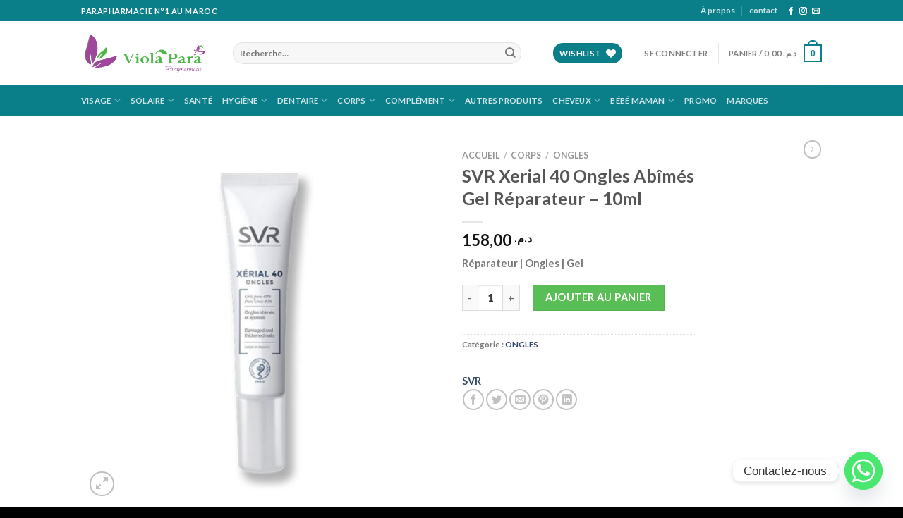

--- FILE ---
content_type: text/html; charset=UTF-8
request_url: https://violapara.ma/product/svr-xerial-40-ongles-abimes-gel-reparateur-10ml/
body_size: 33316
content:
<!DOCTYPE html>
<html lang="fr-FR" class="loading-site no-js">
<head>
	<meta charset="UTF-8" />
	<link rel="profile" href="https://gmpg.org/xfn/11" />
	<link rel="pingback" href="https://violapara.ma/xmlrpc.php" />

					<script>document.documentElement.className = document.documentElement.className + ' yes-js js_active js'</script>
			<script>(function(html){html.className = html.className.replace(/\bno-js\b/,'js')})(document.documentElement);</script>
<meta name='robots' content='index, follow, max-image-preview:large, max-snippet:-1, max-video-preview:-1' />
<meta name="viewport" content="width=device-width, initial-scale=1" />
	<!-- This site is optimized with the Yoast SEO plugin v26.6 - https://yoast.com/wordpress/plugins/seo/ -->
	<title>SVR Xerial 40 Ongles Abîmés Gel Réparateur – 10ml - violapara</title>
	<link rel="canonical" href="https://violapara.ma/product/svr-xerial-40-ongles-abimes-gel-reparateur-10ml/" />
	<meta property="og:locale" content="fr_FR" />
	<meta property="og:type" content="article" />
	<meta property="og:title" content="SVR Xerial 40 Ongles Abîmés Gel Réparateur – 10ml - violapara" />
	<meta property="og:description" content="Réparateur | Ongles | Gel" />
	<meta property="og:url" content="https://violapara.ma/product/svr-xerial-40-ongles-abimes-gel-reparateur-10ml/" />
	<meta property="og:site_name" content="violapara" />
	<meta property="article:modified_time" content="2024-11-01T10:52:43+00:00" />
	<meta property="og:image" content="https://violapara.ma/wp-content/uploads/2023/11/48624.jpg" />
	<meta property="og:image:width" content="1000" />
	<meta property="og:image:height" content="1000" />
	<meta property="og:image:type" content="image/jpeg" />
	<meta name="twitter:card" content="summary_large_image" />
	<meta name="twitter:label1" content="Durée de lecture estimée" />
	<meta name="twitter:data1" content="1 minute" />
	<script type="application/ld+json" class="yoast-schema-graph">{"@context":"https://schema.org","@graph":[{"@type":"WebPage","@id":"https://violapara.ma/product/svr-xerial-40-ongles-abimes-gel-reparateur-10ml/","url":"https://violapara.ma/product/svr-xerial-40-ongles-abimes-gel-reparateur-10ml/","name":"SVR Xerial 40 Ongles Abîmés Gel Réparateur – 10ml - violapara","isPartOf":{"@id":"https://violapara.ma/#website"},"primaryImageOfPage":{"@id":"https://violapara.ma/product/svr-xerial-40-ongles-abimes-gel-reparateur-10ml/#primaryimage"},"image":{"@id":"https://violapara.ma/product/svr-xerial-40-ongles-abimes-gel-reparateur-10ml/#primaryimage"},"thumbnailUrl":"https://violapara.ma/wp-content/uploads/2023/11/48624.jpg","datePublished":"2023-11-13T09:43:10+00:00","dateModified":"2024-11-01T10:52:43+00:00","breadcrumb":{"@id":"https://violapara.ma/product/svr-xerial-40-ongles-abimes-gel-reparateur-10ml/#breadcrumb"},"inLanguage":"fr-FR","potentialAction":[{"@type":"ReadAction","target":["https://violapara.ma/product/svr-xerial-40-ongles-abimes-gel-reparateur-10ml/"]}]},{"@type":"ImageObject","inLanguage":"fr-FR","@id":"https://violapara.ma/product/svr-xerial-40-ongles-abimes-gel-reparateur-10ml/#primaryimage","url":"https://violapara.ma/wp-content/uploads/2023/11/48624.jpg","contentUrl":"https://violapara.ma/wp-content/uploads/2023/11/48624.jpg","width":1000,"height":1000},{"@type":"BreadcrumbList","@id":"https://violapara.ma/product/svr-xerial-40-ongles-abimes-gel-reparateur-10ml/#breadcrumb","itemListElement":[{"@type":"ListItem","position":1,"name":"Accueil","item":"https://violapara.ma/"},{"@type":"ListItem","position":2,"name":"Shop","item":"https://violapara.ma/shop/"},{"@type":"ListItem","position":3,"name":"SVR Xerial 40 Ongles Abîmés Gel Réparateur – 10ml"}]},{"@type":"WebSite","@id":"https://violapara.ma/#website","url":"https://violapara.ma/","name":"violapara","description":"PARAPHARMACIE N°1 AU MAROC","potentialAction":[{"@type":"SearchAction","target":{"@type":"EntryPoint","urlTemplate":"https://violapara.ma/?s={search_term_string}"},"query-input":{"@type":"PropertyValueSpecification","valueRequired":true,"valueName":"search_term_string"}}],"inLanguage":"fr-FR"}]}</script>
	<!-- / Yoast SEO plugin. -->


<link rel='dns-prefetch' href='//www.googletagmanager.com' />
<link rel='dns-prefetch' href='//cdn.jsdelivr.net' />
<link rel='prefetch' href='https://violapara.ma/wp-content/themes/flatsome/assets/js/flatsome.js?ver=7f37db73450aecec0847' />
<link rel='prefetch' href='https://violapara.ma/wp-content/themes/flatsome/assets/js/chunk.slider.js?ver=3.17.0' />
<link rel='prefetch' href='https://violapara.ma/wp-content/themes/flatsome/assets/js/chunk.popups.js?ver=3.17.0' />
<link rel='prefetch' href='https://violapara.ma/wp-content/themes/flatsome/assets/js/chunk.tooltips.js?ver=3.17.0' />
<link rel='prefetch' href='https://violapara.ma/wp-content/themes/flatsome/assets/js/woocommerce.js?ver=1a392523165907adee6a' />
<link rel="alternate" type="application/rss+xml" title="violapara &raquo; Flux" href="https://violapara.ma/feed/" />
<link rel="alternate" type="application/rss+xml" title="violapara &raquo; Flux des commentaires" href="https://violapara.ma/comments/feed/" />
<link rel="alternate" title="oEmbed (JSON)" type="application/json+oembed" href="https://violapara.ma/wp-json/oembed/1.0/embed?url=https%3A%2F%2Fviolapara.ma%2Fproduct%2Fsvr-xerial-40-ongles-abimes-gel-reparateur-10ml%2F" />
<link rel="alternate" title="oEmbed (XML)" type="text/xml+oembed" href="https://violapara.ma/wp-json/oembed/1.0/embed?url=https%3A%2F%2Fviolapara.ma%2Fproduct%2Fsvr-xerial-40-ongles-abimes-gel-reparateur-10ml%2F&#038;format=xml" />
<style id='wp-img-auto-sizes-contain-inline-css' type='text/css'>
img:is([sizes=auto i],[sizes^="auto," i]){contain-intrinsic-size:3000px 1500px}
/*# sourceURL=wp-img-auto-sizes-contain-inline-css */
</style>
<style id='wp-emoji-styles-inline-css' type='text/css'>

	img.wp-smiley, img.emoji {
		display: inline !important;
		border: none !important;
		box-shadow: none !important;
		height: 1em !important;
		width: 1em !important;
		margin: 0 0.07em !important;
		vertical-align: -0.1em !important;
		background: none !important;
		padding: 0 !important;
	}
/*# sourceURL=wp-emoji-styles-inline-css */
</style>
<style id='wp-block-library-inline-css' type='text/css'>
:root{--wp-block-synced-color:#7a00df;--wp-block-synced-color--rgb:122,0,223;--wp-bound-block-color:var(--wp-block-synced-color);--wp-editor-canvas-background:#ddd;--wp-admin-theme-color:#007cba;--wp-admin-theme-color--rgb:0,124,186;--wp-admin-theme-color-darker-10:#006ba1;--wp-admin-theme-color-darker-10--rgb:0,107,160.5;--wp-admin-theme-color-darker-20:#005a87;--wp-admin-theme-color-darker-20--rgb:0,90,135;--wp-admin-border-width-focus:2px}@media (min-resolution:192dpi){:root{--wp-admin-border-width-focus:1.5px}}.wp-element-button{cursor:pointer}:root .has-very-light-gray-background-color{background-color:#eee}:root .has-very-dark-gray-background-color{background-color:#313131}:root .has-very-light-gray-color{color:#eee}:root .has-very-dark-gray-color{color:#313131}:root .has-vivid-green-cyan-to-vivid-cyan-blue-gradient-background{background:linear-gradient(135deg,#00d084,#0693e3)}:root .has-purple-crush-gradient-background{background:linear-gradient(135deg,#34e2e4,#4721fb 50%,#ab1dfe)}:root .has-hazy-dawn-gradient-background{background:linear-gradient(135deg,#faaca8,#dad0ec)}:root .has-subdued-olive-gradient-background{background:linear-gradient(135deg,#fafae1,#67a671)}:root .has-atomic-cream-gradient-background{background:linear-gradient(135deg,#fdd79a,#004a59)}:root .has-nightshade-gradient-background{background:linear-gradient(135deg,#330968,#31cdcf)}:root .has-midnight-gradient-background{background:linear-gradient(135deg,#020381,#2874fc)}:root{--wp--preset--font-size--normal:16px;--wp--preset--font-size--huge:42px}.has-regular-font-size{font-size:1em}.has-larger-font-size{font-size:2.625em}.has-normal-font-size{font-size:var(--wp--preset--font-size--normal)}.has-huge-font-size{font-size:var(--wp--preset--font-size--huge)}.has-text-align-center{text-align:center}.has-text-align-left{text-align:left}.has-text-align-right{text-align:right}.has-fit-text{white-space:nowrap!important}#end-resizable-editor-section{display:none}.aligncenter{clear:both}.items-justified-left{justify-content:flex-start}.items-justified-center{justify-content:center}.items-justified-right{justify-content:flex-end}.items-justified-space-between{justify-content:space-between}.screen-reader-text{border:0;clip-path:inset(50%);height:1px;margin:-1px;overflow:hidden;padding:0;position:absolute;width:1px;word-wrap:normal!important}.screen-reader-text:focus{background-color:#ddd;clip-path:none;color:#444;display:block;font-size:1em;height:auto;left:5px;line-height:normal;padding:15px 23px 14px;text-decoration:none;top:5px;width:auto;z-index:100000}html :where(.has-border-color){border-style:solid}html :where([style*=border-top-color]){border-top-style:solid}html :where([style*=border-right-color]){border-right-style:solid}html :where([style*=border-bottom-color]){border-bottom-style:solid}html :where([style*=border-left-color]){border-left-style:solid}html :where([style*=border-width]){border-style:solid}html :where([style*=border-top-width]){border-top-style:solid}html :where([style*=border-right-width]){border-right-style:solid}html :where([style*=border-bottom-width]){border-bottom-style:solid}html :where([style*=border-left-width]){border-left-style:solid}html :where(img[class*=wp-image-]){height:auto;max-width:100%}:where(figure){margin:0 0 1em}html :where(.is-position-sticky){--wp-admin--admin-bar--position-offset:var(--wp-admin--admin-bar--height,0px)}@media screen and (max-width:600px){html :where(.is-position-sticky){--wp-admin--admin-bar--position-offset:0px}}

/*# sourceURL=wp-block-library-inline-css */
</style><link rel='stylesheet' id='wc-blocks-style-css' href='https://violapara.ma/wp-content/plugins/woocommerce/assets/client/blocks/wc-blocks.css?ver=wc-10.4.3' type='text/css' media='all' />
<link rel='stylesheet' id='jquery-selectBox-css' href='https://violapara.ma/wp-content/plugins/yith-woocommerce-wishlist/assets/css/jquery.selectBox.css?ver=1.2.0' type='text/css' media='all' />
<link rel='stylesheet' id='woocommerce_prettyPhoto_css-css' href='//violapara.ma/wp-content/plugins/woocommerce/assets/css/prettyPhoto.css?ver=3.1.6' type='text/css' media='all' />
<link rel='stylesheet' id='yith-wcwl-main-css' href='https://violapara.ma/wp-content/plugins/yith-woocommerce-wishlist/assets/css/style.css?ver=4.11.0' type='text/css' media='all' />
<style id='yith-wcwl-main-inline-css' type='text/css'>
 :root { --rounded-corners-radius: 16px; --add-to-cart-rounded-corners-radius: 16px; --color-headers-background: #F4F4F4; --feedback-duration: 3s } 
 :root { --rounded-corners-radius: 16px; --add-to-cart-rounded-corners-radius: 16px; --color-headers-background: #F4F4F4; --feedback-duration: 3s } 
 :root { --rounded-corners-radius: 16px; --add-to-cart-rounded-corners-radius: 16px; --color-headers-background: #F4F4F4; --feedback-duration: 3s } 
 :root { --rounded-corners-radius: 16px; --add-to-cart-rounded-corners-radius: 16px; --color-headers-background: #F4F4F4; --feedback-duration: 3s } 
 :root { --rounded-corners-radius: 16px; --add-to-cart-rounded-corners-radius: 16px; --color-headers-background: #F4F4F4; --feedback-duration: 3s } 
 :root { --rounded-corners-radius: 16px; --add-to-cart-rounded-corners-radius: 16px; --color-headers-background: #F4F4F4; --feedback-duration: 3s } 
 :root { --rounded-corners-radius: 16px; --add-to-cart-rounded-corners-radius: 16px; --color-headers-background: #F4F4F4; --feedback-duration: 3s } 
 :root { --rounded-corners-radius: 16px; --add-to-cart-rounded-corners-radius: 16px; --color-headers-background: #F4F4F4; --feedback-duration: 3s } 
 :root { --rounded-corners-radius: 16px; --add-to-cart-rounded-corners-radius: 16px; --color-headers-background: #F4F4F4; --feedback-duration: 3s } 
/*# sourceURL=yith-wcwl-main-inline-css */
</style>
<style id='global-styles-inline-css' type='text/css'>
:root{--wp--preset--aspect-ratio--square: 1;--wp--preset--aspect-ratio--4-3: 4/3;--wp--preset--aspect-ratio--3-4: 3/4;--wp--preset--aspect-ratio--3-2: 3/2;--wp--preset--aspect-ratio--2-3: 2/3;--wp--preset--aspect-ratio--16-9: 16/9;--wp--preset--aspect-ratio--9-16: 9/16;--wp--preset--color--black: #000000;--wp--preset--color--cyan-bluish-gray: #abb8c3;--wp--preset--color--white: #ffffff;--wp--preset--color--pale-pink: #f78da7;--wp--preset--color--vivid-red: #cf2e2e;--wp--preset--color--luminous-vivid-orange: #ff6900;--wp--preset--color--luminous-vivid-amber: #fcb900;--wp--preset--color--light-green-cyan: #7bdcb5;--wp--preset--color--vivid-green-cyan: #00d084;--wp--preset--color--pale-cyan-blue: #8ed1fc;--wp--preset--color--vivid-cyan-blue: #0693e3;--wp--preset--color--vivid-purple: #9b51e0;--wp--preset--gradient--vivid-cyan-blue-to-vivid-purple: linear-gradient(135deg,rgb(6,147,227) 0%,rgb(155,81,224) 100%);--wp--preset--gradient--light-green-cyan-to-vivid-green-cyan: linear-gradient(135deg,rgb(122,220,180) 0%,rgb(0,208,130) 100%);--wp--preset--gradient--luminous-vivid-amber-to-luminous-vivid-orange: linear-gradient(135deg,rgb(252,185,0) 0%,rgb(255,105,0) 100%);--wp--preset--gradient--luminous-vivid-orange-to-vivid-red: linear-gradient(135deg,rgb(255,105,0) 0%,rgb(207,46,46) 100%);--wp--preset--gradient--very-light-gray-to-cyan-bluish-gray: linear-gradient(135deg,rgb(238,238,238) 0%,rgb(169,184,195) 100%);--wp--preset--gradient--cool-to-warm-spectrum: linear-gradient(135deg,rgb(74,234,220) 0%,rgb(151,120,209) 20%,rgb(207,42,186) 40%,rgb(238,44,130) 60%,rgb(251,105,98) 80%,rgb(254,248,76) 100%);--wp--preset--gradient--blush-light-purple: linear-gradient(135deg,rgb(255,206,236) 0%,rgb(152,150,240) 100%);--wp--preset--gradient--blush-bordeaux: linear-gradient(135deg,rgb(254,205,165) 0%,rgb(254,45,45) 50%,rgb(107,0,62) 100%);--wp--preset--gradient--luminous-dusk: linear-gradient(135deg,rgb(255,203,112) 0%,rgb(199,81,192) 50%,rgb(65,88,208) 100%);--wp--preset--gradient--pale-ocean: linear-gradient(135deg,rgb(255,245,203) 0%,rgb(182,227,212) 50%,rgb(51,167,181) 100%);--wp--preset--gradient--electric-grass: linear-gradient(135deg,rgb(202,248,128) 0%,rgb(113,206,126) 100%);--wp--preset--gradient--midnight: linear-gradient(135deg,rgb(2,3,129) 0%,rgb(40,116,252) 100%);--wp--preset--font-size--small: 13px;--wp--preset--font-size--medium: 20px;--wp--preset--font-size--large: 36px;--wp--preset--font-size--x-large: 42px;--wp--preset--spacing--20: 0.44rem;--wp--preset--spacing--30: 0.67rem;--wp--preset--spacing--40: 1rem;--wp--preset--spacing--50: 1.5rem;--wp--preset--spacing--60: 2.25rem;--wp--preset--spacing--70: 3.38rem;--wp--preset--spacing--80: 5.06rem;--wp--preset--shadow--natural: 6px 6px 9px rgba(0, 0, 0, 0.2);--wp--preset--shadow--deep: 12px 12px 50px rgba(0, 0, 0, 0.4);--wp--preset--shadow--sharp: 6px 6px 0px rgba(0, 0, 0, 0.2);--wp--preset--shadow--outlined: 6px 6px 0px -3px rgb(255, 255, 255), 6px 6px rgb(0, 0, 0);--wp--preset--shadow--crisp: 6px 6px 0px rgb(0, 0, 0);}:where(.is-layout-flex){gap: 0.5em;}:where(.is-layout-grid){gap: 0.5em;}body .is-layout-flex{display: flex;}.is-layout-flex{flex-wrap: wrap;align-items: center;}.is-layout-flex > :is(*, div){margin: 0;}body .is-layout-grid{display: grid;}.is-layout-grid > :is(*, div){margin: 0;}:where(.wp-block-columns.is-layout-flex){gap: 2em;}:where(.wp-block-columns.is-layout-grid){gap: 2em;}:where(.wp-block-post-template.is-layout-flex){gap: 1.25em;}:where(.wp-block-post-template.is-layout-grid){gap: 1.25em;}.has-black-color{color: var(--wp--preset--color--black) !important;}.has-cyan-bluish-gray-color{color: var(--wp--preset--color--cyan-bluish-gray) !important;}.has-white-color{color: var(--wp--preset--color--white) !important;}.has-pale-pink-color{color: var(--wp--preset--color--pale-pink) !important;}.has-vivid-red-color{color: var(--wp--preset--color--vivid-red) !important;}.has-luminous-vivid-orange-color{color: var(--wp--preset--color--luminous-vivid-orange) !important;}.has-luminous-vivid-amber-color{color: var(--wp--preset--color--luminous-vivid-amber) !important;}.has-light-green-cyan-color{color: var(--wp--preset--color--light-green-cyan) !important;}.has-vivid-green-cyan-color{color: var(--wp--preset--color--vivid-green-cyan) !important;}.has-pale-cyan-blue-color{color: var(--wp--preset--color--pale-cyan-blue) !important;}.has-vivid-cyan-blue-color{color: var(--wp--preset--color--vivid-cyan-blue) !important;}.has-vivid-purple-color{color: var(--wp--preset--color--vivid-purple) !important;}.has-black-background-color{background-color: var(--wp--preset--color--black) !important;}.has-cyan-bluish-gray-background-color{background-color: var(--wp--preset--color--cyan-bluish-gray) !important;}.has-white-background-color{background-color: var(--wp--preset--color--white) !important;}.has-pale-pink-background-color{background-color: var(--wp--preset--color--pale-pink) !important;}.has-vivid-red-background-color{background-color: var(--wp--preset--color--vivid-red) !important;}.has-luminous-vivid-orange-background-color{background-color: var(--wp--preset--color--luminous-vivid-orange) !important;}.has-luminous-vivid-amber-background-color{background-color: var(--wp--preset--color--luminous-vivid-amber) !important;}.has-light-green-cyan-background-color{background-color: var(--wp--preset--color--light-green-cyan) !important;}.has-vivid-green-cyan-background-color{background-color: var(--wp--preset--color--vivid-green-cyan) !important;}.has-pale-cyan-blue-background-color{background-color: var(--wp--preset--color--pale-cyan-blue) !important;}.has-vivid-cyan-blue-background-color{background-color: var(--wp--preset--color--vivid-cyan-blue) !important;}.has-vivid-purple-background-color{background-color: var(--wp--preset--color--vivid-purple) !important;}.has-black-border-color{border-color: var(--wp--preset--color--black) !important;}.has-cyan-bluish-gray-border-color{border-color: var(--wp--preset--color--cyan-bluish-gray) !important;}.has-white-border-color{border-color: var(--wp--preset--color--white) !important;}.has-pale-pink-border-color{border-color: var(--wp--preset--color--pale-pink) !important;}.has-vivid-red-border-color{border-color: var(--wp--preset--color--vivid-red) !important;}.has-luminous-vivid-orange-border-color{border-color: var(--wp--preset--color--luminous-vivid-orange) !important;}.has-luminous-vivid-amber-border-color{border-color: var(--wp--preset--color--luminous-vivid-amber) !important;}.has-light-green-cyan-border-color{border-color: var(--wp--preset--color--light-green-cyan) !important;}.has-vivid-green-cyan-border-color{border-color: var(--wp--preset--color--vivid-green-cyan) !important;}.has-pale-cyan-blue-border-color{border-color: var(--wp--preset--color--pale-cyan-blue) !important;}.has-vivid-cyan-blue-border-color{border-color: var(--wp--preset--color--vivid-cyan-blue) !important;}.has-vivid-purple-border-color{border-color: var(--wp--preset--color--vivid-purple) !important;}.has-vivid-cyan-blue-to-vivid-purple-gradient-background{background: var(--wp--preset--gradient--vivid-cyan-blue-to-vivid-purple) !important;}.has-light-green-cyan-to-vivid-green-cyan-gradient-background{background: var(--wp--preset--gradient--light-green-cyan-to-vivid-green-cyan) !important;}.has-luminous-vivid-amber-to-luminous-vivid-orange-gradient-background{background: var(--wp--preset--gradient--luminous-vivid-amber-to-luminous-vivid-orange) !important;}.has-luminous-vivid-orange-to-vivid-red-gradient-background{background: var(--wp--preset--gradient--luminous-vivid-orange-to-vivid-red) !important;}.has-very-light-gray-to-cyan-bluish-gray-gradient-background{background: var(--wp--preset--gradient--very-light-gray-to-cyan-bluish-gray) !important;}.has-cool-to-warm-spectrum-gradient-background{background: var(--wp--preset--gradient--cool-to-warm-spectrum) !important;}.has-blush-light-purple-gradient-background{background: var(--wp--preset--gradient--blush-light-purple) !important;}.has-blush-bordeaux-gradient-background{background: var(--wp--preset--gradient--blush-bordeaux) !important;}.has-luminous-dusk-gradient-background{background: var(--wp--preset--gradient--luminous-dusk) !important;}.has-pale-ocean-gradient-background{background: var(--wp--preset--gradient--pale-ocean) !important;}.has-electric-grass-gradient-background{background: var(--wp--preset--gradient--electric-grass) !important;}.has-midnight-gradient-background{background: var(--wp--preset--gradient--midnight) !important;}.has-small-font-size{font-size: var(--wp--preset--font-size--small) !important;}.has-medium-font-size{font-size: var(--wp--preset--font-size--medium) !important;}.has-large-font-size{font-size: var(--wp--preset--font-size--large) !important;}.has-x-large-font-size{font-size: var(--wp--preset--font-size--x-large) !important;}
/*# sourceURL=global-styles-inline-css */
</style>

<style id='classic-theme-styles-inline-css' type='text/css'>
/*! This file is auto-generated */
.wp-block-button__link{color:#fff;background-color:#32373c;border-radius:9999px;box-shadow:none;text-decoration:none;padding:calc(.667em + 2px) calc(1.333em + 2px);font-size:1.125em}.wp-block-file__button{background:#32373c;color:#fff;text-decoration:none}
/*# sourceURL=/wp-includes/css/classic-themes.min.css */
</style>
<link rel='stylesheet' id='contact-form-7-css' href='https://violapara.ma/wp-content/plugins/contact-form-7/includes/css/styles.css?ver=6.1.4' type='text/css' media='all' />
<link rel='stylesheet' id='photoswipe-css' href='https://violapara.ma/wp-content/plugins/woocommerce/assets/css/photoswipe/photoswipe.min.css?ver=10.4.3' type='text/css' media='all' />
<link rel='stylesheet' id='photoswipe-default-skin-css' href='https://violapara.ma/wp-content/plugins/woocommerce/assets/css/photoswipe/default-skin/default-skin.min.css?ver=10.4.3' type='text/css' media='all' />
<style id='woocommerce-inline-inline-css' type='text/css'>
.woocommerce form .form-row .required { visibility: visible; }
/*# sourceURL=woocommerce-inline-inline-css */
</style>
<link rel='stylesheet' id='flatsome-woocommerce-wishlist-css' href='https://violapara.ma/wp-content/themes/flatsome/inc/integrations/wc-yith-wishlist/wishlist.css?ver=3.10.2' type='text/css' media='all' />
<link rel='stylesheet' id='pwb-styles-frontend-css' href='https://violapara.ma/wp-content/plugins/perfect-woocommerce-brands/build/frontend/css/style.css?ver=3.6.8' type='text/css' media='all' />
<link rel='stylesheet' id='chaty-front-css-css' href='https://violapara.ma/wp-content/plugins/chaty/css/chaty-front.min.css?ver=3.5.11689170593' type='text/css' media='all' />
<link rel='stylesheet' id='flatsome-main-css' href='https://violapara.ma/wp-content/themes/flatsome/assets/css/flatsome.css?ver=3.17.0' type='text/css' media='all' />
<style id='flatsome-main-inline-css' type='text/css'>
@font-face {
				font-family: "fl-icons";
				font-display: block;
				src: url(https://violapara.ma/wp-content/themes/flatsome/assets/css/icons/fl-icons.eot?v=3.17.0);
				src:
					url(https://violapara.ma/wp-content/themes/flatsome/assets/css/icons/fl-icons.eot#iefix?v=3.17.0) format("embedded-opentype"),
					url(https://violapara.ma/wp-content/themes/flatsome/assets/css/icons/fl-icons.woff2?v=3.17.0) format("woff2"),
					url(https://violapara.ma/wp-content/themes/flatsome/assets/css/icons/fl-icons.ttf?v=3.17.0) format("truetype"),
					url(https://violapara.ma/wp-content/themes/flatsome/assets/css/icons/fl-icons.woff?v=3.17.0) format("woff"),
					url(https://violapara.ma/wp-content/themes/flatsome/assets/css/icons/fl-icons.svg?v=3.17.0#fl-icons) format("svg");
			}
/*# sourceURL=flatsome-main-inline-css */
</style>
<link rel='stylesheet' id='flatsome-shop-css' href='https://violapara.ma/wp-content/themes/flatsome/assets/css/flatsome-shop.css?ver=3.17.0' type='text/css' media='all' />
<link rel='stylesheet' id='flatsome-style-css' href='https://violapara.ma/wp-content/themes/flatsome/style.css?ver=3.17.0' type='text/css' media='all' />
<script type="text/javascript">
            window._nslDOMReady = (function () {
                const executedCallbacks = new Set();
            
                return function (callback) {
                    /**
                    * Third parties might dispatch DOMContentLoaded events, so we need to ensure that we only run our callback once!
                    */
                    if (executedCallbacks.has(callback)) return;
            
                    const wrappedCallback = function () {
                        if (executedCallbacks.has(callback)) return;
                        executedCallbacks.add(callback);
                        callback();
                    };
            
                    if (document.readyState === "complete" || document.readyState === "interactive") {
                        wrappedCallback();
                    } else {
                        document.addEventListener("DOMContentLoaded", wrappedCallback);
                    }
                };
            })();
        </script><script type="text/javascript" src="https://violapara.ma/wp-includes/js/jquery/jquery.min.js?ver=3.7.1" id="jquery-core-js"></script>
<script type="text/javascript" src="https://violapara.ma/wp-includes/js/jquery/jquery-migrate.min.js?ver=3.4.1" id="jquery-migrate-js"></script>
<script type="text/javascript" src="https://violapara.ma/wp-content/plugins/woocommerce/assets/js/jquery-blockui/jquery.blockUI.min.js?ver=2.7.0-wc.10.4.3" id="wc-jquery-blockui-js" data-wp-strategy="defer"></script>
<script type="text/javascript" id="wc-add-to-cart-js-extra">
/* <![CDATA[ */
var wc_add_to_cart_params = {"ajax_url":"/wp-admin/admin-ajax.php","wc_ajax_url":"/?wc-ajax=%%endpoint%%","i18n_view_cart":"Voir le panier","cart_url":"https://violapara.ma/cart/","is_cart":"","cart_redirect_after_add":"no"};
//# sourceURL=wc-add-to-cart-js-extra
/* ]]> */
</script>
<script type="text/javascript" src="https://violapara.ma/wp-content/plugins/woocommerce/assets/js/frontend/add-to-cart.min.js?ver=10.4.3" id="wc-add-to-cart-js" defer="defer" data-wp-strategy="defer"></script>
<script type="text/javascript" src="https://violapara.ma/wp-content/plugins/woocommerce/assets/js/photoswipe/photoswipe.min.js?ver=4.1.1-wc.10.4.3" id="wc-photoswipe-js" defer="defer" data-wp-strategy="defer"></script>
<script type="text/javascript" src="https://violapara.ma/wp-content/plugins/woocommerce/assets/js/photoswipe/photoswipe-ui-default.min.js?ver=4.1.1-wc.10.4.3" id="wc-photoswipe-ui-default-js" defer="defer" data-wp-strategy="defer"></script>
<script type="text/javascript" id="wc-single-product-js-extra">
/* <![CDATA[ */
var wc_single_product_params = {"i18n_required_rating_text":"Veuillez s\u00e9lectionner une note","i18n_rating_options":["1\u00a0\u00e9toile sur 5","2\u00a0\u00e9toiles sur 5","3\u00a0\u00e9toiles sur 5","4\u00a0\u00e9toiles sur 5","5\u00a0\u00e9toiles sur 5"],"i18n_product_gallery_trigger_text":"Voir la galerie d\u2019images en plein \u00e9cran","review_rating_required":"yes","flexslider":{"rtl":false,"animation":"slide","smoothHeight":true,"directionNav":false,"controlNav":"thumbnails","slideshow":false,"animationSpeed":500,"animationLoop":false,"allowOneSlide":false},"zoom_enabled":"","zoom_options":[],"photoswipe_enabled":"1","photoswipe_options":{"shareEl":false,"closeOnScroll":false,"history":false,"hideAnimationDuration":0,"showAnimationDuration":0},"flexslider_enabled":""};
//# sourceURL=wc-single-product-js-extra
/* ]]> */
</script>
<script type="text/javascript" src="https://violapara.ma/wp-content/plugins/woocommerce/assets/js/frontend/single-product.min.js?ver=10.4.3" id="wc-single-product-js" defer="defer" data-wp-strategy="defer"></script>
<script type="text/javascript" src="https://violapara.ma/wp-content/plugins/woocommerce/assets/js/js-cookie/js.cookie.min.js?ver=2.1.4-wc.10.4.3" id="wc-js-cookie-js" data-wp-strategy="defer"></script>

<!-- Extrait de code de la balise Google (gtag.js) ajouté par Site Kit -->
<!-- Extrait Google Analytics ajouté par Site Kit -->
<!-- Extrait Google Ads ajouté par Site Kit -->
<script type="text/javascript" src="https://www.googletagmanager.com/gtag/js?id=GT-M3L6B6BH" id="google_gtagjs-js" async></script>
<script type="text/javascript" id="google_gtagjs-js-after">
/* <![CDATA[ */
window.dataLayer = window.dataLayer || [];function gtag(){dataLayer.push(arguments);}
gtag("set","linker",{"domains":["violapara.ma"]});
gtag("js", new Date());
gtag("set", "developer_id.dZTNiMT", true);
gtag("config", "GT-M3L6B6BH");
gtag("config", "AW-11563598702");
 window._googlesitekit = window._googlesitekit || {}; window._googlesitekit.throttledEvents = []; window._googlesitekit.gtagEvent = (name, data) => { var key = JSON.stringify( { name, data } ); if ( !! window._googlesitekit.throttledEvents[ key ] ) { return; } window._googlesitekit.throttledEvents[ key ] = true; setTimeout( () => { delete window._googlesitekit.throttledEvents[ key ]; }, 5 ); gtag( "event", name, { ...data, event_source: "site-kit" } ); }; 
//# sourceURL=google_gtagjs-js-after
/* ]]> */
</script>
<link rel="https://api.w.org/" href="https://violapara.ma/wp-json/" /><link rel="alternate" title="JSON" type="application/json" href="https://violapara.ma/wp-json/wp/v2/product/3475" /><link rel="EditURI" type="application/rsd+xml" title="RSD" href="https://violapara.ma/xmlrpc.php?rsd" />
<meta name="generator" content="WordPress 6.9" />
<meta name="generator" content="WooCommerce 10.4.3" />
<link rel='shortlink' href='https://violapara.ma/?p=3475' />
<meta name="generator" content="Site Kit by Google 1.168.0" /><!-- Event snippet for Achat (1) conversion page -->
<script>
  gtag('event', 'conversion', {
      'send_to': 'AW-11563598702/EmMPCIHDoJ0aEO6G-okr',
      'transaction_id': ''
  });
</script>
<style>.bg{opacity: 0; transition: opacity 1s; -webkit-transition: opacity 1s;} .bg-loaded{opacity: 1;}</style>	<noscript><style>.woocommerce-product-gallery{ opacity: 1 !important; }</style></noscript>
	<link rel="icon" href="https://violapara.ma/wp-content/uploads/2024/12/cropped-favicon--32x32.png" sizes="32x32" />
<link rel="icon" href="https://violapara.ma/wp-content/uploads/2024/12/cropped-favicon--192x192.png" sizes="192x192" />
<link rel="apple-touch-icon" href="https://violapara.ma/wp-content/uploads/2024/12/cropped-favicon--180x180.png" />
<meta name="msapplication-TileImage" content="https://violapara.ma/wp-content/uploads/2024/12/cropped-favicon--270x270.png" />
<style id="custom-css" type="text/css">:root {--primary-color: #0a7e89;}.header-main{height: 91px}#logo img{max-height: 91px}#logo{width:185px;}.header-bottom{min-height: 43px}.header-top{min-height: 30px}.transparent .header-main{height: 30px}.transparent #logo img{max-height: 30px}.has-transparent + .page-title:first-of-type,.has-transparent + #main > .page-title,.has-transparent + #main > div > .page-title,.has-transparent + #main .page-header-wrapper:first-of-type .page-title{padding-top: 110px;}.header.show-on-scroll,.stuck .header-main{height:70px!important}.stuck #logo img{max-height: 70px!important}.search-form{ width: 91%;}.header-bg-color {background-color: rgba(255,255,255,0.9)}.header-bottom {background-color: #9f479b}@media (max-width: 549px) {.header-main{height: 70px}#logo img{max-height: 70px}}/* Color */.accordion-title.active, .has-icon-bg .icon .icon-inner,.logo a, .primary.is-underline, .primary.is-link, .badge-outline .badge-inner, .nav-outline > li.active> a,.nav-outline >li.active > a, .cart-icon strong,[data-color='primary'], .is-outline.primary{color: #0a7e89;}/* Color !important */[data-text-color="primary"]{color: #0a7e89!important;}/* Background Color */[data-text-bg="primary"]{background-color: #0a7e89;}/* Background */.scroll-to-bullets a,.featured-title, .label-new.menu-item > a:after, .nav-pagination > li > .current,.nav-pagination > li > span:hover,.nav-pagination > li > a:hover,.has-hover:hover .badge-outline .badge-inner,button[type="submit"], .button.wc-forward:not(.checkout):not(.checkout-button), .button.submit-button, .button.primary:not(.is-outline),.featured-table .title,.is-outline:hover, .has-icon:hover .icon-label,.nav-dropdown-bold .nav-column li > a:hover, .nav-dropdown.nav-dropdown-bold > li > a:hover, .nav-dropdown-bold.dark .nav-column li > a:hover, .nav-dropdown.nav-dropdown-bold.dark > li > a:hover, .header-vertical-menu__opener ,.is-outline:hover, .tagcloud a:hover,.grid-tools a, input[type='submit']:not(.is-form), .box-badge:hover .box-text, input.button.alt,.nav-box > li > a:hover,.nav-box > li.active > a,.nav-pills > li.active > a ,.current-dropdown .cart-icon strong, .cart-icon:hover strong, .nav-line-bottom > li > a:before, .nav-line-grow > li > a:before, .nav-line > li > a:before,.banner, .header-top, .slider-nav-circle .flickity-prev-next-button:hover svg, .slider-nav-circle .flickity-prev-next-button:hover .arrow, .primary.is-outline:hover, .button.primary:not(.is-outline), input[type='submit'].primary, input[type='submit'].primary, input[type='reset'].button, input[type='button'].primary, .badge-inner{background-color: #0a7e89;}/* Border */.nav-vertical.nav-tabs > li.active > a,.scroll-to-bullets a.active,.nav-pagination > li > .current,.nav-pagination > li > span:hover,.nav-pagination > li > a:hover,.has-hover:hover .badge-outline .badge-inner,.accordion-title.active,.featured-table,.is-outline:hover, .tagcloud a:hover,blockquote, .has-border, .cart-icon strong:after,.cart-icon strong,.blockUI:before, .processing:before,.loading-spin, .slider-nav-circle .flickity-prev-next-button:hover svg, .slider-nav-circle .flickity-prev-next-button:hover .arrow, .primary.is-outline:hover{border-color: #0a7e89}.nav-tabs > li.active > a{border-top-color: #0a7e89}.widget_shopping_cart_content .blockUI.blockOverlay:before { border-left-color: #0a7e89 }.woocommerce-checkout-review-order .blockUI.blockOverlay:before { border-left-color: #0a7e89 }/* Fill */.slider .flickity-prev-next-button:hover svg,.slider .flickity-prev-next-button:hover .arrow{fill: #0a7e89;}/* Focus */.primary:focus-visible, .submit-button:focus-visible, button[type="submit"]:focus-visible { outline-color: #0a7e89!important; }/* Background Color */[data-icon-label]:after, .secondary.is-underline:hover,.secondary.is-outline:hover,.icon-label,.button.secondary:not(.is-outline),.button.alt:not(.is-outline), .badge-inner.on-sale, .button.checkout, .single_add_to_cart_button, .current .breadcrumb-step{ background-color:#5abe56; }[data-text-bg="secondary"]{background-color: #5abe56;}/* Color */.secondary.is-underline,.secondary.is-link, .secondary.is-outline,.stars a.active, .star-rating:before, .woocommerce-page .star-rating:before,.star-rating span:before, .color-secondary{color: #5abe56}/* Color !important */[data-text-color="secondary"]{color: #5abe56!important;}/* Border */.secondary.is-outline:hover{border-color:#5abe56}/* Focus */.secondary:focus-visible, .alt:focus-visible { outline-color: #5abe56!important; }body{font-size: 91%;}@media screen and (max-width: 549px){body{font-size: 100%;}}body{font-family: Lato, sans-serif;}body {font-weight: 400;font-style: normal;}.nav > li > a {font-family: Lato, sans-serif;}.mobile-sidebar-levels-2 .nav > li > ul > li > a {font-family: Lato, sans-serif;}.nav > li > a,.mobile-sidebar-levels-2 .nav > li > ul > li > a {font-weight: 700;font-style: normal;}h1,h2,h3,h4,h5,h6,.heading-font, .off-canvas-center .nav-sidebar.nav-vertical > li > a{font-family: Lato, sans-serif;}h1,h2,h3,h4,h5,h6,.heading-font,.banner h1,.banner h2 {font-weight: 700;font-style: normal;}.alt-font{font-family: "Dancing Script", sans-serif;}.alt-font {font-weight: 400!important;font-style: normal!important;}.shop-page-title.featured-title .title-bg{ background-image: url(https://violapara.ma/wp-content/uploads/2023/11/48624.jpg)!important;}@media screen and (min-width: 550px){.products .box-vertical .box-image{min-width: 300px!important;width: 300px!important;}}.footer-2{background-color: #9f479b}.absolute-footer, html{background-color: #000000}.nav-vertical-fly-out > li + li {border-top-width: 1px; border-top-style: solid;}.label-new.menu-item > a:after{content:"Nouveau";}.label-hot.menu-item > a:after{content:"Hot";}.label-sale.menu-item > a:after{content:"En action";}.label-popular.menu-item > a:after{content:"Populaire";}</style>		<style type="text/css" id="wp-custom-css">
			.header-bottom {
    background-color: #0a7e89;
}
.footer-2 {
    background-color: #0a7e89;
}		</style>
		<style id="kirki-inline-styles">/* latin-ext */
@font-face {
  font-family: 'Lato';
  font-style: normal;
  font-weight: 400;
  font-display: swap;
  src: url(https://violapara.ma/wp-content/fonts/lato/font) format('woff');
  unicode-range: U+0100-02BA, U+02BD-02C5, U+02C7-02CC, U+02CE-02D7, U+02DD-02FF, U+0304, U+0308, U+0329, U+1D00-1DBF, U+1E00-1E9F, U+1EF2-1EFF, U+2020, U+20A0-20AB, U+20AD-20C0, U+2113, U+2C60-2C7F, U+A720-A7FF;
}
/* latin */
@font-face {
  font-family: 'Lato';
  font-style: normal;
  font-weight: 400;
  font-display: swap;
  src: url(https://violapara.ma/wp-content/fonts/lato/font) format('woff');
  unicode-range: U+0000-00FF, U+0131, U+0152-0153, U+02BB-02BC, U+02C6, U+02DA, U+02DC, U+0304, U+0308, U+0329, U+2000-206F, U+20AC, U+2122, U+2191, U+2193, U+2212, U+2215, U+FEFF, U+FFFD;
}
/* latin-ext */
@font-face {
  font-family: 'Lato';
  font-style: normal;
  font-weight: 700;
  font-display: swap;
  src: url(https://violapara.ma/wp-content/fonts/lato/font) format('woff');
  unicode-range: U+0100-02BA, U+02BD-02C5, U+02C7-02CC, U+02CE-02D7, U+02DD-02FF, U+0304, U+0308, U+0329, U+1D00-1DBF, U+1E00-1E9F, U+1EF2-1EFF, U+2020, U+20A0-20AB, U+20AD-20C0, U+2113, U+2C60-2C7F, U+A720-A7FF;
}
/* latin */
@font-face {
  font-family: 'Lato';
  font-style: normal;
  font-weight: 700;
  font-display: swap;
  src: url(https://violapara.ma/wp-content/fonts/lato/font) format('woff');
  unicode-range: U+0000-00FF, U+0131, U+0152-0153, U+02BB-02BC, U+02C6, U+02DA, U+02DC, U+0304, U+0308, U+0329, U+2000-206F, U+20AC, U+2122, U+2191, U+2193, U+2212, U+2215, U+FEFF, U+FFFD;
}/* vietnamese */
@font-face {
  font-family: 'Dancing Script';
  font-style: normal;
  font-weight: 400;
  font-display: swap;
  src: url(https://violapara.ma/wp-content/fonts/dancing-script/font) format('woff');
  unicode-range: U+0102-0103, U+0110-0111, U+0128-0129, U+0168-0169, U+01A0-01A1, U+01AF-01B0, U+0300-0301, U+0303-0304, U+0308-0309, U+0323, U+0329, U+1EA0-1EF9, U+20AB;
}
/* latin-ext */
@font-face {
  font-family: 'Dancing Script';
  font-style: normal;
  font-weight: 400;
  font-display: swap;
  src: url(https://violapara.ma/wp-content/fonts/dancing-script/font) format('woff');
  unicode-range: U+0100-02BA, U+02BD-02C5, U+02C7-02CC, U+02CE-02D7, U+02DD-02FF, U+0304, U+0308, U+0329, U+1D00-1DBF, U+1E00-1E9F, U+1EF2-1EFF, U+2020, U+20A0-20AB, U+20AD-20C0, U+2113, U+2C60-2C7F, U+A720-A7FF;
}
/* latin */
@font-face {
  font-family: 'Dancing Script';
  font-style: normal;
  font-weight: 400;
  font-display: swap;
  src: url(https://violapara.ma/wp-content/fonts/dancing-script/font) format('woff');
  unicode-range: U+0000-00FF, U+0131, U+0152-0153, U+02BB-02BC, U+02C6, U+02DA, U+02DC, U+0304, U+0308, U+0329, U+2000-206F, U+20AC, U+2122, U+2191, U+2193, U+2212, U+2215, U+FEFF, U+FFFD;
}</style></head>

<body class="wp-singular product-template-default single single-product postid-3475 wp-theme-flatsome theme-flatsome woocommerce woocommerce-page woocommerce-no-js lightbox nav-dropdown-has-arrow nav-dropdown-has-shadow nav-dropdown-has-border">


<a class="skip-link screen-reader-text" href="#main">Skip to content</a>

<div id="wrapper">

	
	<header id="header" class="header has-sticky sticky-jump">
		<div class="header-wrapper">
			<div id="top-bar" class="header-top hide-for-sticky nav-dark">
    <div class="flex-row container">
      <div class="flex-col hide-for-medium flex-left">
          <ul class="nav nav-left medium-nav-center nav-small  nav-divided">
              <li class="html custom html_topbar_left"><strong class="uppercase">Parapharmacie N°1 au Maroc </strong></li>          </ul>
      </div>

      <div class="flex-col hide-for-medium flex-center">
          <ul class="nav nav-center nav-small  nav-divided">
                        </ul>
      </div>

      <div class="flex-col hide-for-medium flex-right">
         <ul class="nav top-bar-nav nav-right nav-small  nav-divided">
              <li id="menu-item-860" class="menu-item menu-item-type-post_type menu-item-object-page menu-item-860 menu-item-design-default"><a href="https://violapara.ma/about/" class="nav-top-link">À propos</a></li>
<li id="menu-item-861" class="menu-item menu-item-type-post_type menu-item-object-page menu-item-861 menu-item-design-default"><a href="https://violapara.ma/contact/" class="nav-top-link">contact</a></li>
<li class="html header-social-icons ml-0">
	<div class="social-icons follow-icons" ><a href="https://web.facebook.com/profile.php?id=100063746784816" target="_blank" rel="noopener noreferrer nofollow" data-label="Facebook" class="icon plain facebook tooltip" title="Nous suivre sur Facebook" aria-label="Nous suivre sur Facebook" ><i class="icon-facebook" ></i></a><a href="https://www.instagram.com/violapara.ma/?hl=fr" target="_blank" rel="noopener noreferrer nofollow" data-label="Instagram" class="icon plain instagram tooltip" title="Nous suivre sur Instagram" aria-label="Nous suivre sur Instagram" ><i class="icon-instagram" ></i></a><a href="/cdn-cgi/l/email-protection#463f29333406232b272f2a" data-label="E-mail" target="_blank" rel="nofollow" class="icon plain email tooltip" title="Nous envoyer un email" aria-label="Nous envoyer un email"><i class="icon-envelop" ></i></a></div></li>
          </ul>
      </div>

            <div class="flex-col show-for-medium flex-grow">
          <ul class="nav nav-center nav-small mobile-nav  nav-divided">
              <li class="html custom html_topbar_left"><strong class="uppercase">Parapharmacie N°1 au Maroc </strong></li>          </ul>
      </div>
      
    </div>
</div>
<div id="masthead" class="header-main ">
      <div class="header-inner flex-row container logo-left medium-logo-center" role="navigation">

          <!-- Logo -->
          <div id="logo" class="flex-col logo">
            
<!-- Header logo -->
<a href="https://violapara.ma/" title="violapara - PARAPHARMACIE N°1 AU MAROC" rel="home">
		<img width="1020" height="398" src="https://violapara.ma/wp-content/uploads/2023/06/Logo-PNG-viola-Para-1400x546.png" class="header_logo header-logo" alt="violapara"/><img  width="1020" height="398" src="https://violapara.ma/wp-content/uploads/2023/06/Logo-PNG-viola-Para-1400x546.png" class="header-logo-dark" alt="violapara"/></a>
          </div>

          <!-- Mobile Left Elements -->
          <div class="flex-col show-for-medium flex-left">
            <ul class="mobile-nav nav nav-left ">
              <li class="nav-icon has-icon">
  		<a href="#" data-open="#main-menu" data-pos="left" data-bg="main-menu-overlay" data-color="" class="is-small" aria-label="Menu" aria-controls="main-menu" aria-expanded="false">

		  <i class="icon-menu" ></i>
		  		</a>
	</li>
            </ul>
          </div>

          <!-- Left Elements -->
          <div class="flex-col hide-for-medium flex-left
            flex-grow">
            <ul class="header-nav header-nav-main nav nav-left  nav-uppercase" >
              <li class="header-search-form search-form html relative has-icon">
	<div class="header-search-form-wrapper">
		<div class="searchform-wrapper ux-search-box relative form-flat is-normal"><form role="search" method="get" class="searchform" action="https://violapara.ma/">
	<div class="flex-row relative">
						<div class="flex-col flex-grow">
			<label class="screen-reader-text" for="woocommerce-product-search-field-0">Recherche pour :</label>
			<input type="search" id="woocommerce-product-search-field-0" class="search-field mb-0" placeholder="Recherche&hellip;" value="" name="s" />
			<input type="hidden" name="post_type" value="product" />
					</div>
		<div class="flex-col">
			<button type="submit" value="Recherche" class="ux-search-submit submit-button secondary button  icon mb-0" aria-label="Submit">
				<i class="icon-search" ></i>			</button>
		</div>
	</div>
	<div class="live-search-results text-left z-top"></div>
</form>
</div>	</div>
</li>
            </ul>
          </div>

          <!-- Right Elements -->
          <div class="flex-col hide-for-medium flex-right">
            <ul class="header-nav header-nav-main nav nav-right  nav-uppercase">
              <li class="header-wishlist-icon">
  <div class="header-button">  <a href="https://violapara.ma/my-account/wishlist/" class="wishlist-link icon primary button circle is-small">
  	    <span class="hide-for-medium header-wishlist-title">
  	  Wishlist  	</span>
              <i class="wishlist-icon icon-heart"
        >
      </i>
      </a>
   </div> </li>
<li class="header-divider"></li><li class="account-item has-icon
    "
>

<a href="https://violapara.ma/my-account/"
    class="nav-top-link nav-top-not-logged-in "
    data-open="#login-form-popup"  >
    <span>
    Se connecter      </span>
  
</a>



</li>
<li class="header-divider"></li><li class="cart-item has-icon has-dropdown">

<a href="https://violapara.ma/cart/" title="Panier" class="header-cart-link is-small">


<span class="header-cart-title">
   Panier   /      <span class="cart-price"><span class="woocommerce-Price-amount amount"><bdi><span class="woocommerce-Price-currencySymbol">&#x62f;.&#x645;.</span>&nbsp;0,00</bdi></span></span>
  </span>

    <span class="cart-icon image-icon">
    <strong>0</strong>
  </span>
  </a>

 <ul class="nav-dropdown nav-dropdown-default">
    <li class="html widget_shopping_cart">
      <div class="widget_shopping_cart_content">
        

	<p class="woocommerce-mini-cart__empty-message">Votre panier est vide.</p>


      </div>
    </li>
     </ul>

</li>
            </ul>
          </div>

          <!-- Mobile Right Elements -->
          <div class="flex-col show-for-medium flex-right">
            <ul class="mobile-nav nav nav-right ">
              <li class="cart-item has-icon">

      <a href="https://violapara.ma/cart/" class="header-cart-link off-canvas-toggle nav-top-link is-small" data-open="#cart-popup" data-class="off-canvas-cart" title="Panier" data-pos="right">
  
    <span class="cart-icon image-icon">
    <strong>0</strong>
  </span>
  </a>


  <!-- Cart Sidebar Popup -->
  <div id="cart-popup" class="mfp-hide widget_shopping_cart">
  <div class="cart-popup-inner inner-padding">
      <div class="cart-popup-title text-center">
          <h4 class="uppercase">Panier</h4>
          <div class="is-divider"></div>
      </div>
      <div class="widget_shopping_cart_content">
          

	<p class="woocommerce-mini-cart__empty-message">Votre panier est vide.</p>


      </div>
             <div class="cart-sidebar-content relative"></div>  </div>
  </div>

</li>
            </ul>
          </div>

      </div>

            <div class="container"><div class="top-divider full-width"></div></div>
      </div>
<div id="wide-nav" class="header-bottom wide-nav nav-dark hide-for-medium">
    <div class="flex-row container">

                        <div class="flex-col hide-for-medium flex-left">
                <ul class="nav header-nav header-bottom-nav nav-left  nav-uppercase">
                    <li id="menu-item-278" class="menu-item menu-item-type-custom menu-item-object-custom menu-item-has-children menu-item-278 menu-item-design-default has-dropdown"><a href="https://violapara.ma/product-category/visage/" class="nav-top-link" aria-expanded="false" aria-haspopup="menu">Visage<i class="icon-angle-down" ></i></a>
<ul class="sub-menu nav-dropdown nav-dropdown-default">
	<li id="menu-item-1120" class="menu-item menu-item-type-custom menu-item-object-custom menu-item-has-children menu-item-1120 nav-dropdown-col"><a href="https://violapara.ma/product-category/visage/yeux-et-levres/">Yeux et lèvres</a>
	<ul class="sub-menu nav-column nav-dropdown-default">
		<li id="menu-item-1121" class="menu-item menu-item-type-custom menu-item-object-custom menu-item-1121"><a href="https://violapara.ma/product-category/visage/yeux-et-levres/contour-des-levres-et-sticks-reparateurs/">Contour Des Lèvres Et Sticks Réparateurs</a></li>
		<li id="menu-item-1122" class="menu-item menu-item-type-custom menu-item-object-custom menu-item-1122"><a href="https://violapara.ma/product-category/visage/yeux-et-levres/contour-des-yeux-anti-poches-et-anti-cernes/">Contour Des Yeux, Anti-Poches Et Anti-Cernes</a></li>
		<li id="menu-item-1123" class="menu-item menu-item-type-custom menu-item-object-custom menu-item-1123"><a href="https://violapara.ma/product-category/visage/yeux-et-levres/demaquillants-et-nettoyants-yeux/">Démaquillants Et Nettoyants Yeux</a></li>
	</ul>
</li>
	<li id="menu-item-1124" class="menu-item menu-item-type-custom menu-item-object-custom menu-item-has-children menu-item-1124 nav-dropdown-col"><a href="https://violapara.ma/product-category/visage/soins-peau-grasse-mixte-et-acne/">soins peau grasse / mixte et acné</a>
	<ul class="sub-menu nav-column nav-dropdown-default">
		<li id="menu-item-1125" class="menu-item menu-item-type-custom menu-item-object-custom menu-item-1125"><a href="https://violapara.ma/product-category/visage/soins-peau-grasse-mixte-et-acne/matifiants-hydratants/">Matifiants / Hydratants</a></li>
		<li id="menu-item-1127" class="menu-item menu-item-type-custom menu-item-object-custom menu-item-1127"><a href="https://violapara.ma/product-category/visage/soins-peau-grasse-mixte-et-acne/nettoyants-purifiants/">Nettoyants / Purifiants</a></li>
		<li id="menu-item-1128" class="menu-item menu-item-type-custom menu-item-object-custom menu-item-1128"><a href="https://violapara.ma/product-category/visage/soins-peau-grasse-mixte-et-acne/soins-acne-boutons/">Soins Acné / Boutons</a></li>
	</ul>
</li>
	<li id="menu-item-1129" class="menu-item menu-item-type-custom menu-item-object-custom menu-item-has-children menu-item-1129 nav-dropdown-col"><a href="https://violapara.ma/product-category/visage/demaquillants-nettoyants/">Démaquillants, nettoyants</a>
	<ul class="sub-menu nav-column nav-dropdown-default">
		<li id="menu-item-1130" class="menu-item menu-item-type-custom menu-item-object-custom menu-item-1130"><a href="https://violapara.ma/product-category/visage/demaquillants-nettoyants/cotons-demaquillants-lingettes-et-eponges/">Cotons Démaquillants / Lingettes Et Éponges</a></li>
		<li id="menu-item-1131" class="menu-item menu-item-type-custom menu-item-object-custom menu-item-1131"><a href="https://violapara.ma/product-category/visage/demaquillants-nettoyants/eaux-toniques-lotions/">Eaux / Toniques / Lotions</a></li>
		<li id="menu-item-1132" class="menu-item menu-item-type-custom menu-item-object-custom menu-item-1132"><a href="https://violapara.ma/product-category/visage/demaquillants-nettoyants/gels-cremes-huiles/">Gels / Crèmes / Huiles</a></li>
		<li id="menu-item-1133" class="menu-item menu-item-type-custom menu-item-object-custom menu-item-1133"><a href="https://violapara.ma/product-category/visage/demaquillants-nettoyants/laits-mousses-emulsions/">Laits / Mousses / Émulsions</a></li>
	</ul>
</li>
	<li id="menu-item-1134" class="menu-item menu-item-type-custom menu-item-object-custom menu-item-has-children menu-item-1134 nav-dropdown-col"><a href="https://violapara.ma/product-category/visage/cicatrisants-masques-et-gommages/">cicatrisants / masques et gommages</a>
	<ul class="sub-menu nav-column nav-dropdown-default">
		<li id="menu-item-1135" class="menu-item menu-item-type-custom menu-item-object-custom menu-item-1135"><a href="https://violapara.ma/product-category/visage/cicatrisants-masques-et-gommages/gommages-et-exfoliants-visage/">Gommages Et Exfoliants Visage</a></li>
		<li id="menu-item-1136" class="menu-item menu-item-type-custom menu-item-object-custom menu-item-1136"><a href="https://violapara.ma/product-category/visage/cicatrisants-masques-et-gommages/masques-visage/">Masques Visage</a></li>
		<li id="menu-item-1137" class="menu-item menu-item-type-custom menu-item-object-custom menu-item-1137"><a href="https://violapara.ma/product-category/visage/cicatrisants-masques-et-gommages/soins-reparateurs-et-cicatrisants/">Soins Réparateurs Et Cicatrisants</a></li>
	</ul>
</li>
	<li id="menu-item-1138" class="menu-item menu-item-type-custom menu-item-object-custom menu-item-has-children menu-item-1138 nav-dropdown-col"><a href="https://violapara.ma/product-category/visage/soins-anti-age-et-anti-rides/">soins anti âge et anti rides</a>
	<ul class="sub-menu nav-column nav-dropdown-default">
		<li id="menu-item-1139" class="menu-item menu-item-type-custom menu-item-object-custom menu-item-1139"><a href="https://violapara.ma/product-category/visage/soins-anti-age-et-anti-rides/complements-anti-age/">Compléments Anti-Age</a></li>
		<li id="menu-item-1140" class="menu-item menu-item-type-custom menu-item-object-custom menu-item-1140"><a href="https://violapara.ma/product-category/visage/soins-anti-age-et-anti-rides/premieres-rides/">Premières Rides</a></li>
		<li id="menu-item-1141" class="menu-item menu-item-type-custom menu-item-object-custom menu-item-1141"><a href="https://violapara.ma/product-category/visage/soins-anti-age-et-anti-rides/rides-installees/">Rides Installées</a></li>
		<li id="menu-item-1142" class="menu-item menu-item-type-custom menu-item-object-custom menu-item-1142"><a href="https://violapara.ma/product-category/visage/soins-anti-age-et-anti-rides/soins-eclat-unifiants/">Soins Éclat / Unifiants</a></li>
	</ul>
</li>
	<li id="menu-item-1143" class="menu-item menu-item-type-custom menu-item-object-custom menu-item-1143"><a href="https://violapara.ma/product-category/visage/soins-anti-taches-et-depigmentants/">soins anti tâches et depigmentants</a></li>
</ul>
</li>
<li id="menu-item-279" class="menu-item menu-item-type-custom menu-item-object-custom menu-item-has-children menu-item-279 menu-item-design-default has-dropdown"><a href="https://violapara.ma/product-category/solaire/" class="nav-top-link" aria-expanded="false" aria-haspopup="menu">Solaire<i class="icon-angle-down" ></i></a>
<ul class="sub-menu nav-dropdown nav-dropdown-default">
	<li id="menu-item-1145" class="menu-item menu-item-type-custom menu-item-object-custom menu-item-has-children menu-item-1145 nav-dropdown-col"><a href="https://violapara.ma/product-category/solaire/creme-solaire/">crème solaire</a>
	<ul class="sub-menu nav-column nav-dropdown-default">
		<li id="menu-item-1146" class="menu-item menu-item-type-custom menu-item-object-custom menu-item-1146"><a href="https://violapara.ma/product-category/solaire/creme-solaire/reme-invisible/">Crème Invisible</a></li>
		<li id="menu-item-1147" class="menu-item menu-item-type-custom menu-item-object-custom menu-item-1147"><a href="https://violapara.ma/product-category/solaire/creme-solaire/creme-solaire-enfant/">crème solaire enfant</a></li>
		<li id="menu-item-1148" class="menu-item menu-item-type-custom menu-item-object-custom menu-item-1148"><a href="https://violapara.ma/product-category/solaire/creme-solaire/teintee/">teintée</a></li>
	</ul>
</li>
	<li id="menu-item-1149" class="menu-item menu-item-type-custom menu-item-object-custom menu-item-has-children menu-item-1149 nav-dropdown-col"><a href="https://violapara.ma/product-category/solaire/soins-apres-soleil/">soins après-soleil</a>
	<ul class="sub-menu nav-column nav-dropdown-default">
		<li id="menu-item-1150" class="menu-item menu-item-type-custom menu-item-object-custom menu-item-1150"><a href="https://violapara.ma/product-category/solaire/soins-apres-soleil/apres-soleil/">Après-soleil</a></li>
		<li id="menu-item-1151" class="menu-item menu-item-type-custom menu-item-object-custom menu-item-1151"><a href="https://violapara.ma/product-category/solaire/soins-apres-soleil/autobronzants/">Autobronzants</a></li>
	</ul>
</li>
</ul>
</li>
<li id="menu-item-280" class="menu-item menu-item-type-custom menu-item-object-custom menu-item-280 menu-item-design-default"><a href="https://violapara.ma/product-category/sante/" class="nav-top-link">Santé</a></li>
<li id="menu-item-283" class="menu-item menu-item-type-custom menu-item-object-custom menu-item-has-children menu-item-283 menu-item-design-default has-dropdown"><a href="https://violapara.ma/product-category/hygiene/" class="nav-top-link" aria-expanded="false" aria-haspopup="menu">Hygiène<i class="icon-angle-down" ></i></a>
<ul class="sub-menu nav-dropdown nav-dropdown-default">
	<li id="menu-item-1152" class="menu-item menu-item-type-custom menu-item-object-custom menu-item-has-children menu-item-1152 nav-dropdown-col"><a href="https://violapara.ma/product-category/hygiene/deodorants/">deodorants</a>
	<ul class="sub-menu nav-column nav-dropdown-default">
		<li id="menu-item-1153" class="menu-item menu-item-type-custom menu-item-object-custom menu-item-1153"><a href="https://violapara.ma/product-category/hygiene/deodorants/deodorants-anti-transpirants/">Déodorants Anti-Transpirants</a></li>
		<li id="menu-item-1154" class="menu-item menu-item-type-custom menu-item-object-custom menu-item-1154"><a href="https://violapara.ma/product-category/hygiene/deodorants/deodorants-fraicheur/">Déodorants Fraicheur</a></li>
		<li id="menu-item-1155" class="menu-item menu-item-type-custom menu-item-object-custom menu-item-1155"><a href="https://violapara.ma/product-category/hygiene/deodorants/deodorants-sans-sels-daluminium/">Déodorants Sans Sels D&rsquo;aluminium</a></li>
	</ul>
</li>
	<li id="menu-item-1156" class="menu-item menu-item-type-custom menu-item-object-custom menu-item-has-children menu-item-1156 nav-dropdown-col"><a href="https://violapara.ma/product-category/hygiene/hygiene-intime/">hygiene intime</a>
	<ul class="sub-menu nav-column nav-dropdown-default">
		<li id="menu-item-1157" class="menu-item menu-item-type-custom menu-item-object-custom menu-item-1157"><a href="https://violapara.ma/product-category/hygiene/hygiene-intime/lingettes-intimes/">Lingettes Intimes</a></li>
		<li id="menu-item-1158" class="menu-item menu-item-type-custom menu-item-object-custom menu-item-1158"><a href="https://violapara.ma/product-category/hygiene/hygiene-intime/tampons-serviettes-hygieniques-slips-jetables/">Tampons / Serviettes Hygiéniques / Slips Jetables</a></li>
		<li id="menu-item-1159" class="menu-item menu-item-type-custom menu-item-object-custom menu-item-1159"><a href="https://violapara.ma/product-category/hygiene/hygiene-intime/toilettes-et-soins-intimes/">Toilettes Et Soins Intimes</a></li>
	</ul>
</li>
	<li id="menu-item-1160" class="menu-item menu-item-type-custom menu-item-object-custom menu-item-has-children menu-item-1160 nav-dropdown-col"><a href="https://violapara.ma/product-category/hygiene/nez-et-oreilles/">nez et oreilles</a>
	<ul class="sub-menu nav-column nav-dropdown-default">
		<li id="menu-item-1161" class="menu-item menu-item-type-custom menu-item-object-custom menu-item-1161"><a href="https://violapara.ma/product-category/hygiene/nez-et-oreilles/hygiene-nez-et-oreilles/">Hygiène Nez Et Oreilles</a></li>
		<li id="menu-item-1162" class="menu-item menu-item-type-custom menu-item-object-custom menu-item-1162"><a href="https://violapara.ma/product-category/hygiene/nez-et-oreilles/sprays-anti-bacteriens-aeriens/">Sprays Anti-Bactériens Aériens</a></li>
	</ul>
</li>
	<li id="menu-item-1163" class="menu-item menu-item-type-custom menu-item-object-custom menu-item-has-children menu-item-1163 nav-dropdown-col"><a href="https://violapara.ma/product-category/hygiene/sexualite/">sexualité</a>
	<ul class="sub-menu nav-column nav-dropdown-default">
		<li id="menu-item-1164" class="menu-item menu-item-type-custom menu-item-object-custom menu-item-1164"><a href="https://violapara.ma/product-category/hygiene/sexualite/complements/">Compléments</a></li>
		<li id="menu-item-1165" class="menu-item menu-item-type-custom menu-item-object-custom menu-item-1165"><a href="https://violapara.ma/product-category/hygiene/sexualite/gels-lubrifiants-et-accessoires/">Gels Lubrifiants Et Accessoires</a></li>
		<li id="menu-item-1166" class="menu-item menu-item-type-custom menu-item-object-custom menu-item-1166"><a href="https://violapara.ma/product-category/hygiene/sexualite/preservatifs/">Préservatifs</a></li>
	</ul>
</li>
</ul>
</li>
<li id="menu-item-284" class="menu-item menu-item-type-custom menu-item-object-custom menu-item-has-children menu-item-284 menu-item-design-default has-dropdown"><a href="https://violapara.ma/product-category/dentaire/" class="nav-top-link" aria-expanded="false" aria-haspopup="menu">Dentaire<i class="icon-angle-down" ></i></a>
<ul class="sub-menu nav-dropdown nav-dropdown-default">
	<li id="menu-item-1167" class="menu-item menu-item-type-custom menu-item-object-custom menu-item-has-children menu-item-1167 nav-dropdown-col"><a href="https://violapara.ma/product-category/dentaire/brosses-a-dents-et-brossettes-interdentaires/">Brosses À Dents Et Brossettes Interdentaires</a>
	<ul class="sub-menu nav-column nav-dropdown-default">
		<li id="menu-item-1168" class="menu-item menu-item-type-custom menu-item-object-custom menu-item-1168"><a href="https://violapara.ma/product-category/dentaire/brosses-a-dents-et-brossettes-interdentaires/interdentaires/">Interdentaires</a></li>
		<li id="menu-item-1169" class="menu-item menu-item-type-custom menu-item-object-custom menu-item-1169"><a href="https://violapara.ma/product-category/dentaire/brosses-a-dents-et-brossettes-interdentaires/pour-adultes/">Pour Adultes</a></li>
		<li id="menu-item-1170" class="menu-item menu-item-type-custom menu-item-object-custom menu-item-1170"><a href="https://violapara.ma/product-category/dentaire/brosses-a-dents-et-brossettes-interdentaires/pour-enfants-brosses-a-dents-et-brossettes-interdentaires/">Pour Enfants</a></li>
	</ul>
</li>
	<li id="menu-item-1171" class="menu-item menu-item-type-custom menu-item-object-custom menu-item-has-children menu-item-1171 nav-dropdown-col"><a href="https://violapara.ma/product-category/dentaire/dentifrices/">Dentifrices</a>
	<ul class="sub-menu nav-column nav-dropdown-default">
		<li id="menu-item-1172" class="menu-item menu-item-type-custom menu-item-object-custom menu-item-1172"><a href="https://violapara.ma/product-category/dentaire/dentifrices/blanchissants/">Blanchissants</a></li>
		<li id="menu-item-1173" class="menu-item menu-item-type-custom menu-item-object-custom menu-item-1173"><a href="https://violapara.ma/product-category/dentaire/dentifrices/naturels-dentifrices/">Naturels</a></li>
		<li id="menu-item-1174" class="menu-item menu-item-type-custom menu-item-object-custom menu-item-1174"><a href="https://violapara.ma/product-category/dentaire/dentifrices/pour-enfants/">Pour Enfants</a></li>
		<li id="menu-item-1176" class="menu-item menu-item-type-custom menu-item-object-custom menu-item-1176"><a href="https://violapara.ma/product-category/dentaire/dentifrices/protection-caries/">Protection Caries</a></li>
		<li id="menu-item-1175" class="menu-item menu-item-type-custom menu-item-object-custom menu-item-1175"><a href="https://violapara.ma/product-category/dentaire/dentifrices/pour-gencives-et-dents-sensibles/">Pour Gencives Et Dents Sensibles</a></li>
	</ul>
</li>
	<li id="menu-item-1177" class="menu-item menu-item-type-custom menu-item-object-custom menu-item-has-children menu-item-1177 nav-dropdown-col"><a href="https://violapara.ma/product-category/dentaire/soins-bucco-dentaires/">Soins Bucco-Dentaires</a>
	<ul class="sub-menu nav-column nav-dropdown-default">
		<li id="menu-item-1178" class="menu-item menu-item-type-custom menu-item-object-custom menu-item-1178"><a href="https://violapara.ma/product-category/dentaire/soins-bucco-dentaires/accesssoires-et-fils-dentaires/">Accesssoires Et Fils Dentaires</a></li>
		<li id="menu-item-1179" class="menu-item menu-item-type-custom menu-item-object-custom menu-item-1179"><a href="https://violapara.ma/product-category/dentaire/soins-bucco-dentaires/haleine-fraiche-bains-de-bouche/">Haleine Fraîche / Bains De Bouche</a></li>
		<li id="menu-item-1180" class="menu-item menu-item-type-custom menu-item-object-custom menu-item-1180"><a href="https://violapara.ma/product-category/dentaire/soins-bucco-dentaires/soins-des-aphtes/">Soins Des Aphtes</a></li>
	</ul>
</li>
</ul>
</li>
<li id="menu-item-285" class="menu-item menu-item-type-custom menu-item-object-custom menu-item-has-children menu-item-285 menu-item-design-default has-dropdown"><a href="https://violapara.ma/product-category/corps/" class="nav-top-link" aria-expanded="false" aria-haspopup="menu">Corps<i class="icon-angle-down" ></i></a>
<ul class="sub-menu nav-dropdown nav-dropdown-default">
	<li id="menu-item-1181" class="menu-item menu-item-type-custom menu-item-object-custom menu-item-has-children menu-item-1181 nav-dropdown-col"><a href="https://violapara.ma/product-category/corps/douche-et-bain/">douche et bain</a>
	<ul class="sub-menu nav-column nav-dropdown-default">
		<li id="menu-item-1182" class="menu-item menu-item-type-custom menu-item-object-custom menu-item-1182"><a href="https://violapara.ma/product-category/corps/douche-et-bain/bains-moussants-huiles-sels-soins/">Bains Moussants / Huiles / Sels / Soins</a></li>
		<li id="menu-item-1183" class="menu-item menu-item-type-custom menu-item-object-custom menu-item-1183"><a href="https://violapara.ma/product-category/corps/douche-et-bain/gel-douche-savon-liquide-gommage/">Gel douche / savon liquide / Gommage</a></li>
		<li id="menu-item-1184" class="menu-item menu-item-type-custom menu-item-object-custom menu-item-1184"><a href="https://violapara.ma/product-category/corps/douche-et-bain/gel-douche-et-savon-peaux-atopiques/">Gel douche et savon peaux atopiques</a></li>
		<li id="menu-item-1185" class="menu-item menu-item-type-custom menu-item-object-custom menu-item-1185"><a href="https://violapara.ma/product-category/corps/douche-et-bain/huiles-lavantes/">Huiles Lavantes</a></li>
		<li id="menu-item-1186" class="menu-item menu-item-type-custom menu-item-object-custom menu-item-1186"><a href="https://violapara.ma/product-category/corps/douche-et-bain/savons-et-pains-dermatologiques/">Savons Et Pains Dermatologiques</a></li>
	</ul>
</li>
	<li id="menu-item-1188" class="menu-item menu-item-type-custom menu-item-object-custom menu-item-has-children menu-item-1188 nav-dropdown-col"><a href="https://violapara.ma/product-category/corps/hydratations-et-nutrition/">hydratations et nutrition</a>
	<ul class="sub-menu nav-column nav-dropdown-default">
		<li id="menu-item-1189" class="menu-item menu-item-type-custom menu-item-object-custom menu-item-1189"><a href="https://violapara.ma/product-category/corps/hydratations-et-nutrition/hydratants-eclaircissants-unifiants/">Hydratants Éclaircissants / Unifiants</a></li>
		<li id="menu-item-1190" class="menu-item menu-item-type-custom menu-item-object-custom menu-item-1190"><a href="https://violapara.ma/product-category/corps/hydratations-et-nutrition/hydratants-peaux-normales/">Hydratants Peaux Normales</a></li>
		<li id="menu-item-1191" class="menu-item menu-item-type-custom menu-item-object-custom menu-item-1191"><a href="https://violapara.ma/product-category/corps/hydratations-et-nutrition/hydratants-peaux-seches-et-atopiques/">Hydratants Peaux Sèches Et Atopiques</a></li>
	</ul>
</li>
	<li id="menu-item-1187" class="menu-item menu-item-type-custom menu-item-object-custom menu-item-1187"><a href="https://violapara.ma/product-category/corps/gommage-et-exfoliant/">gommage et exfoliant</a></li>
</ul>
</li>
<li id="menu-item-286" class="menu-item menu-item-type-custom menu-item-object-custom menu-item-has-children menu-item-286 menu-item-design-default has-dropdown"><a href="https://violapara.ma/product-category/complement-alimentaire/" class="nav-top-link" aria-expanded="false" aria-haspopup="menu">Complément<i class="icon-angle-down" ></i></a>
<ul class="sub-menu nav-dropdown nav-dropdown-default">
	<li id="menu-item-1192" class="menu-item menu-item-type-custom menu-item-object-custom menu-item-1192"><a href="https://violapara.ma/product-category/complement-alimentaire/complement-cheveux-et-ongles/">complement cheveux et ongles</a></li>
	<li id="menu-item-1194" class="menu-item menu-item-type-custom menu-item-object-custom menu-item-1194"><a href="https://violapara.ma/product-category/complement-alimentaire/confiserie/">confiserie</a></li>
	<li id="menu-item-1193" class="menu-item menu-item-type-custom menu-item-object-custom menu-item-1193"><a href="https://violapara.ma/product-category/complement-alimentaire/complement-minceur/">complement minceur</a></li>
	<li id="menu-item-1195" class="menu-item menu-item-type-custom menu-item-object-custom menu-item-1195"><a href="https://violapara.ma/product-category/complement-alimentaire/creme-minceur/">crème minceur</a></li>
	<li id="menu-item-1196" class="menu-item menu-item-type-custom menu-item-object-custom menu-item-1196"><a href="https://violapara.ma/product-category/complement-alimentaire/defense-immunitaire/">défense immunitaire</a></li>
	<li id="menu-item-1197" class="menu-item menu-item-type-custom menu-item-object-custom menu-item-1197"><a href="https://violapara.ma/product-category/complement-alimentaire/gynecologie-trouble-urinaires-menopause/">gynécologie / trouble urinaires / ménopause</a></li>
	<li id="menu-item-1198" class="menu-item menu-item-type-custom menu-item-object-custom menu-item-1198"><a href="https://violapara.ma/product-category/complement-alimentaire/transit-digestion-elimination/">transit / digestion / élimination</a></li>
	<li id="menu-item-1199" class="menu-item menu-item-type-custom menu-item-object-custom menu-item-1199"><a href="https://violapara.ma/product-category/complement-alimentaire/vitamines-et-mineraux/">vitamines et minéraux</a></li>
</ul>
</li>
<li id="menu-item-282" class="menu-item menu-item-type-custom menu-item-object-custom menu-item-282 menu-item-design-default"><a href="#" class="nav-top-link">Autres produits</a></li>
<li id="menu-item-287" class="menu-item menu-item-type-custom menu-item-object-custom menu-item-has-children menu-item-287 menu-item-design-default has-dropdown"><a href="https://violapara.ma/product-category/cheveux/" class="nav-top-link" aria-expanded="false" aria-haspopup="menu">Cheveux<i class="icon-angle-down" ></i></a>
<ul class="sub-menu nav-dropdown nav-dropdown-default">
	<li id="menu-item-1519" class="menu-item menu-item-type-custom menu-item-object-custom menu-item-has-children menu-item-1519 nav-dropdown-col"><a href="https://violapara.ma/product-category/cheveux/apres-shampooing-soin-des-cheveux/">après shampooing / soin des cheveux</a>
	<ul class="sub-menu nav-column nav-dropdown-default">
		<li id="menu-item-1520" class="menu-item menu-item-type-custom menu-item-object-custom menu-item-1520"><a href="https://violapara.ma/product-category/cheveux/apres-shampooing-soin-des-cheveux/apres-shampooings/">Après-Shampooings</a></li>
		<li id="menu-item-1521" class="menu-item menu-item-type-custom menu-item-object-custom menu-item-1521"><a href="https://violapara.ma/product-category/cheveux/apres-shampooing-soin-des-cheveux/masques-baumes-huiles-capillaires/">Masques / Baumes / Huiles Capillaires</a></li>
		<li id="menu-item-1522" class="menu-item menu-item-type-custom menu-item-object-custom menu-item-1522"><a href="https://violapara.ma/product-category/cheveux/apres-shampooing-soin-des-cheveux/serums-et-ampoules-capillaires/">Sérums Et Ampoules Capillaires</a></li>
		<li id="menu-item-1523" class="menu-item menu-item-type-custom menu-item-object-custom menu-item-1523"><a href="https://violapara.ma/product-category/cheveux/apres-shampooing-soin-des-cheveux/soins-capillaires-en-sprays-cremes/">Soins Capillaires En Sprays / Crèmes</a></li>
		<li id="menu-item-1524" class="menu-item menu-item-type-custom menu-item-object-custom menu-item-1524"><a href="https://violapara.ma/product-category/cheveux/apres-shampooing-soin-des-cheveux/soins-cheveux-defrisants-et-lissants/">Soins Cheveux Défrisants Et Lissants</a></li>
	</ul>
</li>
	<li id="menu-item-1526" class="menu-item menu-item-type-custom menu-item-object-custom menu-item-has-children menu-item-1526 nav-dropdown-col"><a href="https://violapara.ma/product-category/cheveux/shampooing/">shampooing</a>
	<ul class="sub-menu nav-column nav-dropdown-default">
		<li id="menu-item-1527" class="menu-item menu-item-type-custom menu-item-object-custom menu-item-1527"><a href="https://violapara.ma/product-category/cheveux/shampooing/anti-chute/">anti chute</a></li>
		<li id="menu-item-1528" class="menu-item menu-item-type-custom menu-item-object-custom menu-item-1528"><a href="https://violapara.ma/product-category/cheveux/shampooing/cheveux-colores/">cheveux colorés</a></li>
		<li id="menu-item-1529" class="menu-item menu-item-type-custom menu-item-object-custom menu-item-1529"><a href="https://violapara.ma/product-category/cheveux/shampooing/cheveux-gras-anti-pelliculaire/">cheveux gras / anti pelliculaire</a></li>
		<li id="menu-item-1530" class="menu-item menu-item-type-custom menu-item-object-custom menu-item-1530"><a href="https://violapara.ma/product-category/cheveux/shampooing/cheveux-longs-et-fins/">cheveux Longs et Fins</a></li>
		<li id="menu-item-1531" class="menu-item menu-item-type-custom menu-item-object-custom menu-item-1531"><a href="https://violapara.ma/product-category/cheveux/shampooing/cheveux-normaux/">cheveux normaux</a></li>
		<li id="menu-item-1532" class="menu-item menu-item-type-custom menu-item-object-custom menu-item-1532"><a href="https://violapara.ma/product-category/cheveux/shampooing/cheveux-secs-abimes-et-fragilises/">cheveux secs / abîmés et fragilisés</a></li>
	</ul>
</li>
	<li id="menu-item-1525" class="menu-item menu-item-type-custom menu-item-object-custom menu-item-1525"><a href="https://violapara.ma/product-category/cheveux/coloration-cheveux/">coloration cheveux</a></li>
</ul>
</li>
<li id="menu-item-288" class="menu-item menu-item-type-custom menu-item-object-custom menu-item-has-children menu-item-288 menu-item-design-default has-dropdown"><a href="https://violapara.ma/product-category/bebe-maman/" class="nav-top-link" aria-expanded="false" aria-haspopup="menu">Bébé maman<i class="icon-angle-down" ></i></a>
<ul class="sub-menu nav-dropdown nav-dropdown-default">
	<li id="menu-item-1533" class="menu-item menu-item-type-custom menu-item-object-custom menu-item-has-children menu-item-1533 nav-dropdown-col"><a href="https://violapara.ma/product-category/bebe-maman/hygiene-bebes/">hygiene bébés</a>
	<ul class="sub-menu nav-column nav-dropdown-default">
		<li id="menu-item-1534" class="menu-item menu-item-type-custom menu-item-object-custom menu-item-1534"><a href="https://violapara.ma/product-category/bebe-maman/hygiene-bebes/bain-et-toilette/">Bain et toilette</a></li>
		<li id="menu-item-1535" class="menu-item menu-item-type-custom menu-item-object-custom menu-item-1535"><a href="https://violapara.ma/product-category/bebe-maman/hygiene-bebes/change-couche/">Change / couche</a></li>
		<li id="menu-item-1536" class="menu-item menu-item-type-custom menu-item-object-custom menu-item-1536"><a href="https://violapara.ma/product-category/bebe-maman/hygiene-bebes/lingette/">Lingette</a></li>
	</ul>
</li>
	<li id="menu-item-1537" class="menu-item menu-item-type-custom menu-item-object-custom menu-item-has-children menu-item-1537 nav-dropdown-col"><a href="https://violapara.ma/product-category/bebe-maman/maman-grossesse/">maman &#038; grossesse</a>
	<ul class="sub-menu nav-column nav-dropdown-default">
		<li id="menu-item-1538" class="menu-item menu-item-type-custom menu-item-object-custom menu-item-1538"><a href="https://violapara.ma/product-category/bebe-maman/maman-grossesse/allaitement-et-sterilisation/">Allaitement et stérilisation</a></li>
		<li id="menu-item-1539" class="menu-item menu-item-type-custom menu-item-object-custom menu-item-1539"><a href="https://violapara.ma/product-category/bebe-maman/maman-grossesse/teste-devolution-et-grossesse/">Teste d’évolution et grossesse</a></li>
	</ul>
</li>
	<li id="menu-item-1540" class="menu-item menu-item-type-custom menu-item-object-custom menu-item-has-children menu-item-1540 nav-dropdown-col"><a href="https://violapara.ma/product-category/bebe-maman/soin-et-eaux-parfumees/">Soin et eaux parfumées</a>
	<ul class="sub-menu nav-column nav-dropdown-default">
		<li id="menu-item-1541" class="menu-item menu-item-type-custom menu-item-object-custom menu-item-1541"><a href="https://violapara.ma/product-category/bebe-maman/soin-et-eaux-parfumees/eaux-parfumees/">Eaux Parfumées</a></li>
		<li id="menu-item-1542" class="menu-item menu-item-type-custom menu-item-object-custom menu-item-1542"><a href="https://violapara.ma/product-category/bebe-maman/soin-et-eaux-parfumees/soins-corps-bebes/">Soins Corps Bébés</a></li>
		<li id="menu-item-1543" class="menu-item menu-item-type-custom menu-item-object-custom menu-item-1543"><a href="https://violapara.ma/product-category/bebe-maman/soin-et-eaux-parfumees/soins-visage-bebes/">Soins Visage Bébés</a></li>
	</ul>
</li>
	<li id="menu-item-1544" class="menu-item menu-item-type-custom menu-item-object-custom menu-item-1544"><a href="https://violapara.ma/product-category/bebe-maman/puericulture/">puériculture</a></li>
</ul>
</li>
<li id="menu-item-281" class="menu-item menu-item-type-custom menu-item-object-custom menu-item-281 menu-item-design-default"><a href="https://violapara.ma/product-category/promotion/" class="nav-top-link">Promo</a></li>
<li id="menu-item-1571" class="menu-item menu-item-type-post_type menu-item-object-page menu-item-1571 menu-item-design-default"><a href="https://violapara.ma/brands/" class="nav-top-link">Marques</a></li>
                </ul>
            </div>
            
            
                        <div class="flex-col hide-for-medium flex-right flex-grow">
              <ul class="nav header-nav header-bottom-nav nav-right  nav-uppercase">
                                 </ul>
            </div>
            
            
    </div>
</div>

<div class="header-bg-container fill"><div class="header-bg-image fill"></div><div class="header-bg-color fill"></div></div>		</div>
	</header>

	
	<main id="main" class="">

	<div class="shop-container">

		
			<div class="container">
	<div class="woocommerce-notices-wrapper"></div></div>
<div id="product-3475" class="product type-product post-3475 status-publish first instock product_cat-ongles has-post-thumbnail shipping-taxable purchasable product-type-simple">
	<div class="product-container">

<div class="product-main">
	<div class="row content-row mb-0">

		<div class="product-gallery col large-6">
		
<div class="product-images relative mb-half has-hover woocommerce-product-gallery woocommerce-product-gallery--with-images woocommerce-product-gallery--columns-4 images" data-columns="4">

  <div class="badge-container is-larger absolute left top z-1">

</div>

  <div class="image-tools absolute top show-on-hover right z-3">
    		<div class="wishlist-icon">
			<button class="wishlist-button button is-outline circle icon" aria-label="Wishlist">
				<i class="icon-heart" ></i>			</button>
			<div class="wishlist-popup dark">
				
<div
	class="yith-wcwl-add-to-wishlist add-to-wishlist-3475 yith-wcwl-add-to-wishlist--link-style yith-wcwl-add-to-wishlist--single wishlist-fragment on-first-load"
	data-fragment-ref="3475"
	data-fragment-options="{&quot;base_url&quot;:&quot;&quot;,&quot;product_id&quot;:3475,&quot;parent_product_id&quot;:0,&quot;product_type&quot;:&quot;simple&quot;,&quot;is_single&quot;:true,&quot;in_default_wishlist&quot;:false,&quot;show_view&quot;:true,&quot;browse_wishlist_text&quot;:&quot;Voir la liste d\u2019envies&quot;,&quot;already_in_wishslist_text&quot;:&quot;Le produit est d\u00e9j\u00e0 dans votre liste de souhaits\u00a0!&quot;,&quot;product_added_text&quot;:&quot;Produit ajout\u00e9 !&quot;,&quot;available_multi_wishlist&quot;:false,&quot;disable_wishlist&quot;:false,&quot;show_count&quot;:false,&quot;ajax_loading&quot;:false,&quot;loop_position&quot;:&quot;after_add_to_cart&quot;,&quot;item&quot;:&quot;add_to_wishlist&quot;}"
>
			
			<!-- ADD TO WISHLIST -->
			
<div class="yith-wcwl-add-button">
		<a
		href="?add_to_wishlist=3475&#038;_wpnonce=8b006ae270"
		class="add_to_wishlist single_add_to_wishlist"
		data-product-id="3475"
		data-product-type="simple"
		data-original-product-id="0"
		data-title="Ajouter à la liste d’envies"
		rel="nofollow"
	>
		<svg id="yith-wcwl-icon-heart-outline" class="yith-wcwl-icon-svg" fill="none" stroke-width="1.5" stroke="currentColor" viewBox="0 0 24 24" xmlns="http://www.w3.org/2000/svg">
  <path stroke-linecap="round" stroke-linejoin="round" d="M21 8.25c0-2.485-2.099-4.5-4.688-4.5-1.935 0-3.597 1.126-4.312 2.733-.715-1.607-2.377-2.733-4.313-2.733C5.1 3.75 3 5.765 3 8.25c0 7.22 9 12 9 12s9-4.78 9-12Z"></path>
</svg>		<span>Ajouter à la liste d’envies</span>
	</a>
</div>

			<!-- COUNT TEXT -->
			
			</div>
			</div>
		</div>
		  </div>

  <figure class="woocommerce-product-gallery__wrapper product-gallery-slider slider slider-nav-small mb-half"
        data-flickity-options='{
                "cellAlign": "center",
                "wrapAround": true,
                "autoPlay": false,
                "prevNextButtons":true,
                "adaptiveHeight": true,
                "imagesLoaded": true,
                "lazyLoad": 1,
                "dragThreshold" : 15,
                "pageDots": false,
                "rightToLeft": false       }'>
    <div data-thumb="https://violapara.ma/wp-content/uploads/2023/11/48624-100x100.jpg" data-thumb-alt="" class="woocommerce-product-gallery__image slide first"><a href="https://violapara.ma/wp-content/uploads/2023/11/48624.jpg"><img width="600" height="600" src="https://violapara.ma/wp-content/uploads/2023/11/48624-600x600.jpg" class="wp-post-image skip-lazy" alt="" title="48624" data-caption="" data-src="https://violapara.ma/wp-content/uploads/2023/11/48624.jpg" data-large_image="https://violapara.ma/wp-content/uploads/2023/11/48624.jpg" data-large_image_width="1000" data-large_image_height="1000" decoding="async" fetchpriority="high" srcset="https://violapara.ma/wp-content/uploads/2023/11/48624-600x600.jpg 600w, https://violapara.ma/wp-content/uploads/2023/11/48624-400x400.jpg 400w, https://violapara.ma/wp-content/uploads/2023/11/48624-800x800.jpg 800w, https://violapara.ma/wp-content/uploads/2023/11/48624-280x280.jpg 280w, https://violapara.ma/wp-content/uploads/2023/11/48624-768x768.jpg 768w, https://violapara.ma/wp-content/uploads/2023/11/48624-300x300.jpg 300w, https://violapara.ma/wp-content/uploads/2023/11/48624-100x100.jpg 100w, https://violapara.ma/wp-content/uploads/2023/11/48624.jpg 1000w" sizes="(max-width: 600px) 100vw, 600px" /></a></div>  </figure>

  <div class="image-tools absolute bottom left z-3">
        <a href="#product-zoom" class="zoom-button button is-outline circle icon tooltip hide-for-small" title="Zoom">
      <i class="icon-expand" ></i>    </a>
   </div>
</div>

		</div>

		<div class="product-info summary col-fit col entry-summary product-summary">
			<nav class="woocommerce-breadcrumb breadcrumbs uppercase"><a href="https://violapara.ma">Accueil</a> <span class="divider">&#47;</span> <a href="https://violapara.ma/product-category/corps/">Corps</a> <span class="divider">&#47;</span> <a href="https://violapara.ma/product-category/corps/ongles/">ONGLES</a></nav><h1 class="product-title product_title entry-title">
	SVR Xerial 40 Ongles Abîmés Gel Réparateur – 10ml</h1>

	<div class="is-divider small"></div>
<ul class="next-prev-thumbs is-small show-for-medium">         <li class="prod-dropdown has-dropdown">
               <a href="https://violapara.ma/product/herome-serum-de-croissance-ongles-7ml/" rel="next" class="button icon is-outline circle">
                  <i class="icon-angle-right" ></i>              </a>
              <div class="nav-dropdown">
                  <a title="Herôme Sérum de Croissance Ongles – 7ml" href="https://violapara.ma/product/herome-serum-de-croissance-ongles-7ml/">
                  <img width="100" height="100" src="https://violapara.ma/wp-content/uploads/2023/09/herome-serum-de-croissance-ongles-7ml-100x100.jpg" class="attachment-woocommerce_gallery_thumbnail size-woocommerce_gallery_thumbnail wp-post-image" alt="" decoding="async" srcset="https://violapara.ma/wp-content/uploads/2023/09/herome-serum-de-croissance-ongles-7ml-100x100.jpg 100w, https://violapara.ma/wp-content/uploads/2023/09/herome-serum-de-croissance-ongles-7ml-400x400.jpg 400w, https://violapara.ma/wp-content/uploads/2023/09/herome-serum-de-croissance-ongles-7ml-800x800.jpg 800w, https://violapara.ma/wp-content/uploads/2023/09/herome-serum-de-croissance-ongles-7ml-280x280.jpg 280w, https://violapara.ma/wp-content/uploads/2023/09/herome-serum-de-croissance-ongles-7ml-768x768.jpg 768w, https://violapara.ma/wp-content/uploads/2023/09/herome-serum-de-croissance-ongles-7ml-300x300.jpg 300w, https://violapara.ma/wp-content/uploads/2023/09/herome-serum-de-croissance-ongles-7ml-600x600.jpg 600w, https://violapara.ma/wp-content/uploads/2023/09/herome-serum-de-croissance-ongles-7ml.jpg 1000w" sizes="(max-width: 100px) 100vw, 100px" /></a>
              </div>
          </li>
      </ul><div class="price-wrapper">
	<p class="price product-page-price ">
  <span class="woocommerce-Price-amount amount"><bdi><span class="woocommerce-Price-currencySymbol">&#x62f;.&#x645;.</span>&nbsp;158,00</bdi></span></p>
</div>
<div class="product-short-description">
	<p><span id="product-subtitle-4568" class="product-subtitle subtitle-4568">Réparateur | Ongles | Gel</span></p>
<div class="price-wrapper"></div>
</div>

	
	<form class="cart" action="https://violapara.ma/product/svr-xerial-40-ongles-abimes-gel-reparateur-10ml/" method="post" enctype='multipart/form-data'>
		
			<div class="quantity buttons_added">
		<input type="button" value="-" class="minus button is-form">				<label class="screen-reader-text" for="quantity_695384b5f14e8">quantité de SVR Xerial 40 Ongles Abîmés Gel Réparateur – 10ml</label>
		<input
			type="number"
						id="quantity_695384b5f14e8"
			class="input-text qty text"
			name="quantity"
			value="1"
			title="Qty"
			size="4"
			min="1"
			max=""
							step="1"
				placeholder=""
				inputmode="numeric"
				autocomplete="off"
					/>
				<input type="button" value="+" class="plus button is-form">	</div>
	
		<button type="submit" name="add-to-cart" value="3475" class="single_add_to_cart_button button alt">Ajouter au panier</button>

			</form>

	
<div class="product_meta">

	
	
	<span class="posted_in">Catégorie : <a href="https://violapara.ma/product-category/corps/ongles/" rel="tag">ONGLES</a></span>
	
	
</div>
<div class="pwb-single-product-brands pwb-clearfix"><a href="https://violapara.ma/brand/svr/" title="View brand">SVR</a></div><div class="social-icons share-icons share-row relative" ><a href="whatsapp://send?text=SVR%20Xerial%2040%20Ongles%20Ab%C3%AEm%C3%A9s%20Gel%20R%C3%A9parateur%20%E2%80%93%2010ml - https://violapara.ma/product/svr-xerial-40-ongles-abimes-gel-reparateur-10ml/" data-action="share/whatsapp/share" class="icon button circle is-outline tooltip whatsapp show-for-medium" title="Partager sur WhatsApp" aria-label="Partager sur WhatsApp" ><i class="icon-whatsapp" ></i></a><a href="https://www.facebook.com/sharer.php?u=https://violapara.ma/product/svr-xerial-40-ongles-abimes-gel-reparateur-10ml/" data-label="Facebook" onclick="window.open(this.href,this.title,'width=500,height=500,top=300px,left=300px'); return false;" rel="noopener noreferrer nofollow" target="_blank" class="icon button circle is-outline tooltip facebook" title="Partager sur Facebook" aria-label="Partager sur Facebook" ><i class="icon-facebook" ></i></a><a href="https://twitter.com/share?url=https://violapara.ma/product/svr-xerial-40-ongles-abimes-gel-reparateur-10ml/" onclick="window.open(this.href,this.title,'width=500,height=500,top=300px,left=300px'); return false;" rel="noopener noreferrer nofollow" target="_blank" class="icon button circle is-outline tooltip twitter" title="Partager sur Twitter" aria-label="Partager sur Twitter" ><i class="icon-twitter" ></i></a><a href="/cdn-cgi/l/email-protection#[base64]" rel="nofollow" class="icon button circle is-outline tooltip email" title="Envoyer par mail" aria-label="Envoyer par mail"><i class="icon-envelop" ></i></a><a href="https://pinterest.com/pin/create/button?url=https://violapara.ma/product/svr-xerial-40-ongles-abimes-gel-reparateur-10ml/&media=https://violapara.ma/wp-content/uploads/2023/11/48624-800x800.jpg&description=SVR%20Xerial%2040%20Ongles%20Ab%C3%AEm%C3%A9s%20Gel%20R%C3%A9parateur%20%E2%80%93%2010ml" onclick="window.open(this.href,this.title,'width=500,height=500,top=300px,left=300px'); return false;" rel="noopener noreferrer nofollow" target="_blank" class="icon button circle is-outline tooltip pinterest" title="Epingler sur Pinterest" aria-label="Epingler sur Pinterest" ><i class="icon-pinterest" ></i></a><a href="https://www.linkedin.com/shareArticle?mini=true&url=https://violapara.ma/product/svr-xerial-40-ongles-abimes-gel-reparateur-10ml/&title=SVR%20Xerial%2040%20Ongles%20Ab%C3%AEm%C3%A9s%20Gel%20R%C3%A9parateur%20%E2%80%93%2010ml" onclick="window.open(this.href,this.title,'width=500,height=500,top=300px,left=300px'); return false;" rel="noopener noreferrer nofollow" target="_blank" class="icon button circle is-outline tooltip linkedin" title="Partager sur LinkedIn" aria-label="Partager sur LinkedIn" ><i class="icon-linkedin" ></i></a></div>
		</div>


		<div id="product-sidebar" class="col large-2 hide-for-medium product-sidebar-small">
			<div class="hide-for-off-canvas" style="width:100%"><ul class="next-prev-thumbs is-small nav-right text-right">         <li class="prod-dropdown has-dropdown">
               <a href="https://violapara.ma/product/herome-serum-de-croissance-ongles-7ml/" rel="next" class="button icon is-outline circle">
                  <i class="icon-angle-right" ></i>              </a>
              <div class="nav-dropdown">
                  <a title="Herôme Sérum de Croissance Ongles – 7ml" href="https://violapara.ma/product/herome-serum-de-croissance-ongles-7ml/">
                  <img width="100" height="100" src="https://violapara.ma/wp-content/uploads/2023/09/herome-serum-de-croissance-ongles-7ml-100x100.jpg" class="attachment-woocommerce_gallery_thumbnail size-woocommerce_gallery_thumbnail wp-post-image" alt="" decoding="async" srcset="https://violapara.ma/wp-content/uploads/2023/09/herome-serum-de-croissance-ongles-7ml-100x100.jpg 100w, https://violapara.ma/wp-content/uploads/2023/09/herome-serum-de-croissance-ongles-7ml-400x400.jpg 400w, https://violapara.ma/wp-content/uploads/2023/09/herome-serum-de-croissance-ongles-7ml-800x800.jpg 800w, https://violapara.ma/wp-content/uploads/2023/09/herome-serum-de-croissance-ongles-7ml-280x280.jpg 280w, https://violapara.ma/wp-content/uploads/2023/09/herome-serum-de-croissance-ongles-7ml-768x768.jpg 768w, https://violapara.ma/wp-content/uploads/2023/09/herome-serum-de-croissance-ongles-7ml-300x300.jpg 300w, https://violapara.ma/wp-content/uploads/2023/09/herome-serum-de-croissance-ongles-7ml-600x600.jpg 600w, https://violapara.ma/wp-content/uploads/2023/09/herome-serum-de-croissance-ongles-7ml.jpg 1000w" sizes="(max-width: 100px) 100vw, 100px" /></a>
              </div>
          </li>
      </ul></div>		</div>

	</div>
</div>

<div class="product-footer">
	<div class="container">
		
	<div class="woocommerce-tabs wc-tabs-wrapper container tabbed-content">
		<ul class="tabs wc-tabs product-tabs small-nav-collapse nav nav-uppercase nav-line nav-left" role="tablist">
							<li class="description_tab active" id="tab-title-description" role="presentation">
					<a href="#tab-description" role="tab" aria-selected="true" aria-controls="tab-description">
						Description					</a>
				</li>
											<li class="pwb_tab_tab " id="tab-title-pwb_tab" role="presentation">
					<a href="#tab-pwb_tab" role="tab" aria-selected="false" aria-controls="tab-pwb_tab" tabindex="-1">
						Brand					</a>
				</li>
									</ul>
		<div class="tab-panels">
							<div class="woocommerce-Tabs-panel woocommerce-Tabs-panel--description panel entry-content active" id="tab-description" role="tabpanel" aria-labelledby="tab-title-description">
										

<p>Découvrez SVR Xerial 40 Ongles Abîmés Gel Réparateur – 10ml, un gel spécialement conçu pour lisser et réduire l’épaississement des ongles abîmés, dédoublés, et striés, tout en les protégeant des agressions extérieures. Ce gel est adapté aux ongles abîmés et épaissis, et peut être utilisé dès l’âge de 3 ans. XERIAL 40 Ongles est un gel innovant qui lisse efficacement les ongles endommagés tout en réduisant leur épaississement. Grâce à son brevet Technologie Urée Pure(1), il offre une solution de traitement efficace. Il protège également vos ongles des agressions extérieures. (1) Brevet déposé N°FR-09 56 266 Ce gel a été testé sous contrôle dermatologique pour garantir son efficacité et sa sécurité. <strong>Conseils d’application:</strong> L’application de SVR Xerial 40 Ongles est simple et précise :</p>
<ul>
<li>Il s’agit d’un gel actif filmogène spécialement conçu pour une application sur l’ongle.</li>
<li>Utilisez-le 1 à 2 fois par jour sur les ongles des pieds ou des mains à l’aide du tube pinceau qui permet une application rapide et précise.</li>
<li>Un tube équivaut à un traitement complet(2).</li>
<li>Vous pouvez l’utiliser seul ou en complément des traitements dermatologiques locaux.</li>
<li>Lisez attentivement la notice d’utilisation.</li>
</ul>
				</div>
											<div class="woocommerce-Tabs-panel woocommerce-Tabs-panel--pwb_tab panel entry-content " id="tab-pwb_tab" role="tabpanel" aria-labelledby="tab-title-pwb_tab">
										
		<h2>Brand</h2>
									<div id="tab-pwb_tab-content">
					<h3>SVR</h3>
																</div>
												</div>
							
					</div>
	</div>


	<div class="related related-products-wrapper product-section">

					<h3 class="product-section-title container-width product-section-title-related pt-half pb-half uppercase">
				Produits similaires			</h3>
		

	
  
    <div class="row large-columns-4 medium-columns-3 small-columns-2 row-small slider row-slider slider-nav-reveal slider-nav-push"  data-flickity-options='{"imagesLoaded": true, "groupCells": "100%", "dragThreshold" : 5, "cellAlign": "left","wrapAround": true,"prevNextButtons": true,"percentPosition": true,"pageDots": false, "rightToLeft": false, "autoPlay" : false}' >

  
		<div class="product-small col has-hover product type-product post-3301 status-publish instock product_cat-ongles has-post-thumbnail shipping-taxable purchasable product-type-simple">
	<div class="col-inner">
	
<div class="badge-container absolute left top z-1">

</div>
	<div class="product-small box ">
		<div class="box-image">
			<div class="image-fade_in_back">
				<a href="https://violapara.ma/product/herome-durcisseur-ongles-extra-fort-10ml/" aria-label="Herôme Durcisseur Ongles Extra-Fort – 10ml">
					<img width="300" height="300" src="https://violapara.ma/wp-content/uploads/2023/09/herome-durcisseur-ongles-extra-fort-10ml-300x300.jpg" class="attachment-woocommerce_thumbnail size-woocommerce_thumbnail" alt="Herôme Durcisseur Ongles Extra-Fort – 10ml" decoding="async" loading="lazy" srcset="https://violapara.ma/wp-content/uploads/2023/09/herome-durcisseur-ongles-extra-fort-10ml-300x300.jpg 300w, https://violapara.ma/wp-content/uploads/2023/09/herome-durcisseur-ongles-extra-fort-10ml-400x400.jpg 400w, https://violapara.ma/wp-content/uploads/2023/09/herome-durcisseur-ongles-extra-fort-10ml-800x800.jpg 800w, https://violapara.ma/wp-content/uploads/2023/09/herome-durcisseur-ongles-extra-fort-10ml-280x280.jpg 280w, https://violapara.ma/wp-content/uploads/2023/09/herome-durcisseur-ongles-extra-fort-10ml-768x768.jpg 768w, https://violapara.ma/wp-content/uploads/2023/09/herome-durcisseur-ongles-extra-fort-10ml-600x600.jpg 600w, https://violapara.ma/wp-content/uploads/2023/09/herome-durcisseur-ongles-extra-fort-10ml-100x100.jpg 100w, https://violapara.ma/wp-content/uploads/2023/09/herome-durcisseur-ongles-extra-fort-10ml.jpg 1000w" sizes="auto, (max-width: 300px) 100vw, 300px" />				</a>
			</div>
			<div class="image-tools is-small top right show-on-hover">
						<div class="wishlist-icon">
			<button class="wishlist-button button is-outline circle icon" aria-label="Wishlist">
				<i class="icon-heart" ></i>			</button>
			<div class="wishlist-popup dark">
				
<div
	class="yith-wcwl-add-to-wishlist add-to-wishlist-3301 yith-wcwl-add-to-wishlist--link-style wishlist-fragment on-first-load"
	data-fragment-ref="3301"
	data-fragment-options="{&quot;base_url&quot;:&quot;&quot;,&quot;product_id&quot;:3301,&quot;parent_product_id&quot;:0,&quot;product_type&quot;:&quot;simple&quot;,&quot;is_single&quot;:false,&quot;in_default_wishlist&quot;:false,&quot;show_view&quot;:false,&quot;browse_wishlist_text&quot;:&quot;Voir la liste d\u2019envies&quot;,&quot;already_in_wishslist_text&quot;:&quot;Le produit est d\u00e9j\u00e0 dans votre liste de souhaits\u00a0!&quot;,&quot;product_added_text&quot;:&quot;Produit ajout\u00e9 !&quot;,&quot;available_multi_wishlist&quot;:false,&quot;disable_wishlist&quot;:false,&quot;show_count&quot;:false,&quot;ajax_loading&quot;:false,&quot;loop_position&quot;:&quot;after_add_to_cart&quot;,&quot;item&quot;:&quot;add_to_wishlist&quot;}"
>
			
			<!-- ADD TO WISHLIST -->
			
<div class="yith-wcwl-add-button">
		<a
		href="?add_to_wishlist=3301&#038;_wpnonce=8b006ae270"
		class="add_to_wishlist single_add_to_wishlist"
		data-product-id="3301"
		data-product-type="simple"
		data-original-product-id="0"
		data-title="Ajouter à la liste d’envies"
		rel="nofollow"
	>
		<svg id="yith-wcwl-icon-heart-outline" class="yith-wcwl-icon-svg" fill="none" stroke-width="1.5" stroke="currentColor" viewBox="0 0 24 24" xmlns="http://www.w3.org/2000/svg">
  <path stroke-linecap="round" stroke-linejoin="round" d="M21 8.25c0-2.485-2.099-4.5-4.688-4.5-1.935 0-3.597 1.126-4.312 2.733-.715-1.607-2.377-2.733-4.313-2.733C5.1 3.75 3 5.765 3 8.25c0 7.22 9 12 9 12s9-4.78 9-12Z"></path>
</svg>		<span>Ajouter à la liste d’envies</span>
	</a>
</div>

			<!-- COUNT TEXT -->
			
			</div>
			</div>
		</div>
					</div>
			<div class="image-tools is-small hide-for-small bottom left show-on-hover">
							</div>
			<div class="image-tools grid-tools text-center hide-for-small bottom hover-slide-in show-on-hover">
				  <a class="quick-view" data-prod="3301" href="#quick-view">Aperçu</a>			</div>
					</div>

		<div class="box-text box-text-products">
			<div class="title-wrapper">		<p class="category uppercase is-smaller no-text-overflow product-cat op-7">
			ONGLES		</p>
	<p class="name product-title woocommerce-loop-product__title"><a href="https://violapara.ma/product/herome-durcisseur-ongles-extra-fort-10ml/" class="woocommerce-LoopProduct-link woocommerce-loop-product__link">Herôme Durcisseur Ongles Extra-Fort – 10ml</a></p></div><div class="price-wrapper">
	<span class="price"><span class="woocommerce-Price-amount amount"><bdi><span class="woocommerce-Price-currencySymbol">&#x62f;.&#x645;.</span>&nbsp;189,00</bdi></span></span>
</div>		</div>
	</div>
		</div>
</div><div class="product-small col has-hover product type-product post-3307 status-publish instock product_cat-ongles has-post-thumbnail shipping-taxable purchasable product-type-simple">
	<div class="col-inner">
	
<div class="badge-container absolute left top z-1">

</div>
	<div class="product-small box ">
		<div class="box-image">
			<div class="image-fade_in_back">
				<a href="https://violapara.ma/product/herome-stylo-magique-wonderpen-reparateur-cuticules-nuit/" aria-label="Herôme Stylo Magique Wonderpen Réparateur Cuticules Nuit">
					<img width="300" height="300" src="https://violapara.ma/wp-content/uploads/2023/09/herome-stylo-magique-wonderpen-reparateur-cuticules-nuit-300x300.jpg" class="attachment-woocommerce_thumbnail size-woocommerce_thumbnail" alt="Herôme Stylo Magique Wonderpen Réparateur Cuticules Nuit" decoding="async" loading="lazy" srcset="https://violapara.ma/wp-content/uploads/2023/09/herome-stylo-magique-wonderpen-reparateur-cuticules-nuit-300x300.jpg 300w, https://violapara.ma/wp-content/uploads/2023/09/herome-stylo-magique-wonderpen-reparateur-cuticules-nuit-400x400.jpg 400w, https://violapara.ma/wp-content/uploads/2023/09/herome-stylo-magique-wonderpen-reparateur-cuticules-nuit-800x800.jpg 800w, https://violapara.ma/wp-content/uploads/2023/09/herome-stylo-magique-wonderpen-reparateur-cuticules-nuit-280x280.jpg 280w, https://violapara.ma/wp-content/uploads/2023/09/herome-stylo-magique-wonderpen-reparateur-cuticules-nuit-768x768.jpg 768w, https://violapara.ma/wp-content/uploads/2023/09/herome-stylo-magique-wonderpen-reparateur-cuticules-nuit-600x600.jpg 600w, https://violapara.ma/wp-content/uploads/2023/09/herome-stylo-magique-wonderpen-reparateur-cuticules-nuit-100x100.jpg 100w, https://violapara.ma/wp-content/uploads/2023/09/herome-stylo-magique-wonderpen-reparateur-cuticules-nuit.jpg 1000w" sizes="auto, (max-width: 300px) 100vw, 300px" />				</a>
			</div>
			<div class="image-tools is-small top right show-on-hover">
						<div class="wishlist-icon">
			<button class="wishlist-button button is-outline circle icon" aria-label="Wishlist">
				<i class="icon-heart" ></i>			</button>
			<div class="wishlist-popup dark">
				
<div
	class="yith-wcwl-add-to-wishlist add-to-wishlist-3307 yith-wcwl-add-to-wishlist--link-style wishlist-fragment on-first-load"
	data-fragment-ref="3307"
	data-fragment-options="{&quot;base_url&quot;:&quot;&quot;,&quot;product_id&quot;:3307,&quot;parent_product_id&quot;:0,&quot;product_type&quot;:&quot;simple&quot;,&quot;is_single&quot;:false,&quot;in_default_wishlist&quot;:false,&quot;show_view&quot;:false,&quot;browse_wishlist_text&quot;:&quot;Voir la liste d\u2019envies&quot;,&quot;already_in_wishslist_text&quot;:&quot;Le produit est d\u00e9j\u00e0 dans votre liste de souhaits\u00a0!&quot;,&quot;product_added_text&quot;:&quot;Produit ajout\u00e9 !&quot;,&quot;available_multi_wishlist&quot;:false,&quot;disable_wishlist&quot;:false,&quot;show_count&quot;:false,&quot;ajax_loading&quot;:false,&quot;loop_position&quot;:&quot;after_add_to_cart&quot;,&quot;item&quot;:&quot;add_to_wishlist&quot;}"
>
			
			<!-- ADD TO WISHLIST -->
			
<div class="yith-wcwl-add-button">
		<a
		href="?add_to_wishlist=3307&#038;_wpnonce=8b006ae270"
		class="add_to_wishlist single_add_to_wishlist"
		data-product-id="3307"
		data-product-type="simple"
		data-original-product-id="0"
		data-title="Ajouter à la liste d’envies"
		rel="nofollow"
	>
		<svg id="yith-wcwl-icon-heart-outline" class="yith-wcwl-icon-svg" fill="none" stroke-width="1.5" stroke="currentColor" viewBox="0 0 24 24" xmlns="http://www.w3.org/2000/svg">
  <path stroke-linecap="round" stroke-linejoin="round" d="M21 8.25c0-2.485-2.099-4.5-4.688-4.5-1.935 0-3.597 1.126-4.312 2.733-.715-1.607-2.377-2.733-4.313-2.733C5.1 3.75 3 5.765 3 8.25c0 7.22 9 12 9 12s9-4.78 9-12Z"></path>
</svg>		<span>Ajouter à la liste d’envies</span>
	</a>
</div>

			<!-- COUNT TEXT -->
			
			</div>
			</div>
		</div>
					</div>
			<div class="image-tools is-small hide-for-small bottom left show-on-hover">
							</div>
			<div class="image-tools grid-tools text-center hide-for-small bottom hover-slide-in show-on-hover">
				  <a class="quick-view" data-prod="3307" href="#quick-view">Aperçu</a>			</div>
					</div>

		<div class="box-text box-text-products">
			<div class="title-wrapper">		<p class="category uppercase is-smaller no-text-overflow product-cat op-7">
			ONGLES		</p>
	<p class="name product-title woocommerce-loop-product__title"><a href="https://violapara.ma/product/herome-stylo-magique-wonderpen-reparateur-cuticules-nuit/" class="woocommerce-LoopProduct-link woocommerce-loop-product__link">Herôme Stylo Magique Wonderpen Réparateur Cuticules Nuit</a></p></div><div class="price-wrapper">
	<span class="price"><span class="woocommerce-Price-amount amount"><bdi><span class="woocommerce-Price-currencySymbol">&#x62f;.&#x645;.</span>&nbsp;195,00</bdi></span></span>
</div>		</div>
	</div>
		</div>
</div><div class="product-small col has-hover product type-product post-3240 status-publish last instock product_cat-ongles product_cat-soin-des-mains has-post-thumbnail shipping-taxable purchasable product-type-simple">
	<div class="col-inner">
	
<div class="badge-container absolute left top z-1">

</div>
	<div class="product-small box ">
		<div class="box-image">
			<div class="image-fade_in_back">
				<a href="https://violapara.ma/product/eptaderm-epta-pso-ongles-solution-12ml/" aria-label="Eptaderm Epta PSO Ongles Solution – 12ml">
					<img width="300" height="300" src="https://violapara.ma/wp-content/uploads/2023/09/eptaderm-epta-pso-ongles-solution-12ml-300x300.jpg" class="attachment-woocommerce_thumbnail size-woocommerce_thumbnail" alt="Eptaderm Epta PSO Ongles Solution – 12ml" decoding="async" loading="lazy" srcset="https://violapara.ma/wp-content/uploads/2023/09/eptaderm-epta-pso-ongles-solution-12ml-300x300.jpg 300w, https://violapara.ma/wp-content/uploads/2023/09/eptaderm-epta-pso-ongles-solution-12ml-400x400.jpg 400w, https://violapara.ma/wp-content/uploads/2023/09/eptaderm-epta-pso-ongles-solution-12ml-800x800.jpg 800w, https://violapara.ma/wp-content/uploads/2023/09/eptaderm-epta-pso-ongles-solution-12ml-280x280.jpg 280w, https://violapara.ma/wp-content/uploads/2023/09/eptaderm-epta-pso-ongles-solution-12ml-768x768.jpg 768w, https://violapara.ma/wp-content/uploads/2023/09/eptaderm-epta-pso-ongles-solution-12ml-600x600.jpg 600w, https://violapara.ma/wp-content/uploads/2023/09/eptaderm-epta-pso-ongles-solution-12ml-100x100.jpg 100w, https://violapara.ma/wp-content/uploads/2023/09/eptaderm-epta-pso-ongles-solution-12ml.jpg 1000w" sizes="auto, (max-width: 300px) 100vw, 300px" />				</a>
			</div>
			<div class="image-tools is-small top right show-on-hover">
						<div class="wishlist-icon">
			<button class="wishlist-button button is-outline circle icon" aria-label="Wishlist">
				<i class="icon-heart" ></i>			</button>
			<div class="wishlist-popup dark">
				
<div
	class="yith-wcwl-add-to-wishlist add-to-wishlist-3240 yith-wcwl-add-to-wishlist--link-style wishlist-fragment on-first-load"
	data-fragment-ref="3240"
	data-fragment-options="{&quot;base_url&quot;:&quot;&quot;,&quot;product_id&quot;:3240,&quot;parent_product_id&quot;:0,&quot;product_type&quot;:&quot;simple&quot;,&quot;is_single&quot;:false,&quot;in_default_wishlist&quot;:false,&quot;show_view&quot;:false,&quot;browse_wishlist_text&quot;:&quot;Voir la liste d\u2019envies&quot;,&quot;already_in_wishslist_text&quot;:&quot;Le produit est d\u00e9j\u00e0 dans votre liste de souhaits\u00a0!&quot;,&quot;product_added_text&quot;:&quot;Produit ajout\u00e9 !&quot;,&quot;available_multi_wishlist&quot;:false,&quot;disable_wishlist&quot;:false,&quot;show_count&quot;:false,&quot;ajax_loading&quot;:false,&quot;loop_position&quot;:&quot;after_add_to_cart&quot;,&quot;item&quot;:&quot;add_to_wishlist&quot;}"
>
			
			<!-- ADD TO WISHLIST -->
			
<div class="yith-wcwl-add-button">
		<a
		href="?add_to_wishlist=3240&#038;_wpnonce=8b006ae270"
		class="add_to_wishlist single_add_to_wishlist"
		data-product-id="3240"
		data-product-type="simple"
		data-original-product-id="0"
		data-title="Ajouter à la liste d’envies"
		rel="nofollow"
	>
		<svg id="yith-wcwl-icon-heart-outline" class="yith-wcwl-icon-svg" fill="none" stroke-width="1.5" stroke="currentColor" viewBox="0 0 24 24" xmlns="http://www.w3.org/2000/svg">
  <path stroke-linecap="round" stroke-linejoin="round" d="M21 8.25c0-2.485-2.099-4.5-4.688-4.5-1.935 0-3.597 1.126-4.312 2.733-.715-1.607-2.377-2.733-4.313-2.733C5.1 3.75 3 5.765 3 8.25c0 7.22 9 12 9 12s9-4.78 9-12Z"></path>
</svg>		<span>Ajouter à la liste d’envies</span>
	</a>
</div>

			<!-- COUNT TEXT -->
			
			</div>
			</div>
		</div>
					</div>
			<div class="image-tools is-small hide-for-small bottom left show-on-hover">
							</div>
			<div class="image-tools grid-tools text-center hide-for-small bottom hover-slide-in show-on-hover">
				  <a class="quick-view" data-prod="3240" href="#quick-view">Aperçu</a>			</div>
					</div>

		<div class="box-text box-text-products">
			<div class="title-wrapper">		<p class="category uppercase is-smaller no-text-overflow product-cat op-7">
			ONGLES		</p>
	<p class="name product-title woocommerce-loop-product__title"><a href="https://violapara.ma/product/eptaderm-epta-pso-ongles-solution-12ml/" class="woocommerce-LoopProduct-link woocommerce-loop-product__link">Eptaderm Epta PSO Ongles Solution – 12ml</a></p></div><div class="price-wrapper">
	<span class="price"><span class="woocommerce-Price-amount amount"><bdi><span class="woocommerce-Price-currencySymbol">&#x62f;.&#x645;.</span>&nbsp;220,00</bdi></span></span>
</div>		</div>
	</div>
		</div>
</div><div class="product-small col has-hover product type-product post-3299 status-publish first instock product_cat-ongles has-post-thumbnail shipping-taxable purchasable product-type-simple">
	<div class="col-inner">
	
<div class="badge-container absolute left top z-1">

</div>
	<div class="product-small box ">
		<div class="box-image">
			<div class="image-fade_in_back">
				<a href="https://violapara.ma/product/herome-durcisseur-ongles-fort-10ml/" aria-label="Herôme Durcisseur Ongles Fort – 10ml">
					<img width="300" height="300" src="https://violapara.ma/wp-content/uploads/2023/09/herome-durcisseur-ongles-fort-10ml-1-300x300.jpg" class="attachment-woocommerce_thumbnail size-woocommerce_thumbnail" alt="Herôme Durcisseur Ongles Fort – 10ml" decoding="async" loading="lazy" srcset="https://violapara.ma/wp-content/uploads/2023/09/herome-durcisseur-ongles-fort-10ml-1-300x300.jpg 300w, https://violapara.ma/wp-content/uploads/2023/09/herome-durcisseur-ongles-fort-10ml-1-400x400.jpg 400w, https://violapara.ma/wp-content/uploads/2023/09/herome-durcisseur-ongles-fort-10ml-1-800x800.jpg 800w, https://violapara.ma/wp-content/uploads/2023/09/herome-durcisseur-ongles-fort-10ml-1-280x280.jpg 280w, https://violapara.ma/wp-content/uploads/2023/09/herome-durcisseur-ongles-fort-10ml-1-768x768.jpg 768w, https://violapara.ma/wp-content/uploads/2023/09/herome-durcisseur-ongles-fort-10ml-1-600x600.jpg 600w, https://violapara.ma/wp-content/uploads/2023/09/herome-durcisseur-ongles-fort-10ml-1-100x100.jpg 100w, https://violapara.ma/wp-content/uploads/2023/09/herome-durcisseur-ongles-fort-10ml-1.jpg 1000w" sizes="auto, (max-width: 300px) 100vw, 300px" />				</a>
			</div>
			<div class="image-tools is-small top right show-on-hover">
						<div class="wishlist-icon">
			<button class="wishlist-button button is-outline circle icon" aria-label="Wishlist">
				<i class="icon-heart" ></i>			</button>
			<div class="wishlist-popup dark">
				
<div
	class="yith-wcwl-add-to-wishlist add-to-wishlist-3299 yith-wcwl-add-to-wishlist--link-style wishlist-fragment on-first-load"
	data-fragment-ref="3299"
	data-fragment-options="{&quot;base_url&quot;:&quot;&quot;,&quot;product_id&quot;:3299,&quot;parent_product_id&quot;:0,&quot;product_type&quot;:&quot;simple&quot;,&quot;is_single&quot;:false,&quot;in_default_wishlist&quot;:false,&quot;show_view&quot;:false,&quot;browse_wishlist_text&quot;:&quot;Voir la liste d\u2019envies&quot;,&quot;already_in_wishslist_text&quot;:&quot;Le produit est d\u00e9j\u00e0 dans votre liste de souhaits\u00a0!&quot;,&quot;product_added_text&quot;:&quot;Produit ajout\u00e9 !&quot;,&quot;available_multi_wishlist&quot;:false,&quot;disable_wishlist&quot;:false,&quot;show_count&quot;:false,&quot;ajax_loading&quot;:false,&quot;loop_position&quot;:&quot;after_add_to_cart&quot;,&quot;item&quot;:&quot;add_to_wishlist&quot;}"
>
			
			<!-- ADD TO WISHLIST -->
			
<div class="yith-wcwl-add-button">
		<a
		href="?add_to_wishlist=3299&#038;_wpnonce=8b006ae270"
		class="add_to_wishlist single_add_to_wishlist"
		data-product-id="3299"
		data-product-type="simple"
		data-original-product-id="0"
		data-title="Ajouter à la liste d’envies"
		rel="nofollow"
	>
		<svg id="yith-wcwl-icon-heart-outline" class="yith-wcwl-icon-svg" fill="none" stroke-width="1.5" stroke="currentColor" viewBox="0 0 24 24" xmlns="http://www.w3.org/2000/svg">
  <path stroke-linecap="round" stroke-linejoin="round" d="M21 8.25c0-2.485-2.099-4.5-4.688-4.5-1.935 0-3.597 1.126-4.312 2.733-.715-1.607-2.377-2.733-4.313-2.733C5.1 3.75 3 5.765 3 8.25c0 7.22 9 12 9 12s9-4.78 9-12Z"></path>
</svg>		<span>Ajouter à la liste d’envies</span>
	</a>
</div>

			<!-- COUNT TEXT -->
			
			</div>
			</div>
		</div>
					</div>
			<div class="image-tools is-small hide-for-small bottom left show-on-hover">
							</div>
			<div class="image-tools grid-tools text-center hide-for-small bottom hover-slide-in show-on-hover">
				  <a class="quick-view" data-prod="3299" href="#quick-view">Aperçu</a>			</div>
					</div>

		<div class="box-text box-text-products">
			<div class="title-wrapper">		<p class="category uppercase is-smaller no-text-overflow product-cat op-7">
			ONGLES		</p>
	<p class="name product-title woocommerce-loop-product__title"><a href="https://violapara.ma/product/herome-durcisseur-ongles-fort-10ml/" class="woocommerce-LoopProduct-link woocommerce-loop-product__link">Herôme Durcisseur Ongles Fort – 10ml</a></p></div><div class="price-wrapper">
	<span class="price"><span class="woocommerce-Price-amount amount"><bdi><span class="woocommerce-Price-currencySymbol">&#x62f;.&#x645;.</span>&nbsp;189,00</bdi></span></span>
</div>		</div>
	</div>
		</div>
</div><div class="product-small col has-hover product type-product post-3309 status-publish instock product_cat-ongles has-post-thumbnail shipping-taxable purchasable product-type-simple">
	<div class="col-inner">
	
<div class="badge-container absolute left top z-1">

</div>
	<div class="product-small box ">
		<div class="box-image">
			<div class="image-fade_in_back">
				<a href="https://violapara.ma/product/herome-serum-de-croissance-ongles-7ml/" aria-label="Herôme Sérum de Croissance Ongles – 7ml">
					<img width="300" height="300" src="https://violapara.ma/wp-content/uploads/2023/09/herome-serum-de-croissance-ongles-7ml-300x300.jpg" class="attachment-woocommerce_thumbnail size-woocommerce_thumbnail" alt="Herôme Sérum de Croissance Ongles – 7ml" decoding="async" loading="lazy" srcset="https://violapara.ma/wp-content/uploads/2023/09/herome-serum-de-croissance-ongles-7ml-300x300.jpg 300w, https://violapara.ma/wp-content/uploads/2023/09/herome-serum-de-croissance-ongles-7ml-400x400.jpg 400w, https://violapara.ma/wp-content/uploads/2023/09/herome-serum-de-croissance-ongles-7ml-800x800.jpg 800w, https://violapara.ma/wp-content/uploads/2023/09/herome-serum-de-croissance-ongles-7ml-280x280.jpg 280w, https://violapara.ma/wp-content/uploads/2023/09/herome-serum-de-croissance-ongles-7ml-768x768.jpg 768w, https://violapara.ma/wp-content/uploads/2023/09/herome-serum-de-croissance-ongles-7ml-600x600.jpg 600w, https://violapara.ma/wp-content/uploads/2023/09/herome-serum-de-croissance-ongles-7ml-100x100.jpg 100w, https://violapara.ma/wp-content/uploads/2023/09/herome-serum-de-croissance-ongles-7ml.jpg 1000w" sizes="auto, (max-width: 300px) 100vw, 300px" />				</a>
			</div>
			<div class="image-tools is-small top right show-on-hover">
						<div class="wishlist-icon">
			<button class="wishlist-button button is-outline circle icon" aria-label="Wishlist">
				<i class="icon-heart" ></i>			</button>
			<div class="wishlist-popup dark">
				
<div
	class="yith-wcwl-add-to-wishlist add-to-wishlist-3309 yith-wcwl-add-to-wishlist--link-style wishlist-fragment on-first-load"
	data-fragment-ref="3309"
	data-fragment-options="{&quot;base_url&quot;:&quot;&quot;,&quot;product_id&quot;:3309,&quot;parent_product_id&quot;:0,&quot;product_type&quot;:&quot;simple&quot;,&quot;is_single&quot;:false,&quot;in_default_wishlist&quot;:false,&quot;show_view&quot;:false,&quot;browse_wishlist_text&quot;:&quot;Voir la liste d\u2019envies&quot;,&quot;already_in_wishslist_text&quot;:&quot;Le produit est d\u00e9j\u00e0 dans votre liste de souhaits\u00a0!&quot;,&quot;product_added_text&quot;:&quot;Produit ajout\u00e9 !&quot;,&quot;available_multi_wishlist&quot;:false,&quot;disable_wishlist&quot;:false,&quot;show_count&quot;:false,&quot;ajax_loading&quot;:false,&quot;loop_position&quot;:&quot;after_add_to_cart&quot;,&quot;item&quot;:&quot;add_to_wishlist&quot;}"
>
			
			<!-- ADD TO WISHLIST -->
			
<div class="yith-wcwl-add-button">
		<a
		href="?add_to_wishlist=3309&#038;_wpnonce=8b006ae270"
		class="add_to_wishlist single_add_to_wishlist"
		data-product-id="3309"
		data-product-type="simple"
		data-original-product-id="0"
		data-title="Ajouter à la liste d’envies"
		rel="nofollow"
	>
		<svg id="yith-wcwl-icon-heart-outline" class="yith-wcwl-icon-svg" fill="none" stroke-width="1.5" stroke="currentColor" viewBox="0 0 24 24" xmlns="http://www.w3.org/2000/svg">
  <path stroke-linecap="round" stroke-linejoin="round" d="M21 8.25c0-2.485-2.099-4.5-4.688-4.5-1.935 0-3.597 1.126-4.312 2.733-.715-1.607-2.377-2.733-4.313-2.733C5.1 3.75 3 5.765 3 8.25c0 7.22 9 12 9 12s9-4.78 9-12Z"></path>
</svg>		<span>Ajouter à la liste d’envies</span>
	</a>
</div>

			<!-- COUNT TEXT -->
			
			</div>
			</div>
		</div>
					</div>
			<div class="image-tools is-small hide-for-small bottom left show-on-hover">
							</div>
			<div class="image-tools grid-tools text-center hide-for-small bottom hover-slide-in show-on-hover">
				  <a class="quick-view" data-prod="3309" href="#quick-view">Aperçu</a>			</div>
					</div>

		<div class="box-text box-text-products">
			<div class="title-wrapper">		<p class="category uppercase is-smaller no-text-overflow product-cat op-7">
			ONGLES		</p>
	<p class="name product-title woocommerce-loop-product__title"><a href="https://violapara.ma/product/herome-serum-de-croissance-ongles-7ml/" class="woocommerce-LoopProduct-link woocommerce-loop-product__link">Herôme Sérum de Croissance Ongles – 7ml</a></p></div><div class="price-wrapper">
	<span class="price"><span class="woocommerce-Price-amount amount"><bdi><span class="woocommerce-Price-currencySymbol">&#x62f;.&#x645;.</span>&nbsp;179,00</bdi></span></span>
</div>		</div>
	</div>
		</div>
</div><div class="product-small col has-hover product type-product post-3256 status-publish instock product_cat-ongles has-post-thumbnail shipping-taxable purchasable product-type-simple">
	<div class="col-inner">
	
<div class="badge-container absolute left top z-1">

</div>
	<div class="product-small box ">
		<div class="box-image">
			<div class="image-fade_in_back">
				<a href="https://violapara.ma/product/ecrinal-vernis-amer-10ml/" aria-label="Ecrinal Vernis Amer – 10ml">
					<img width="300" height="300" src="https://violapara.ma/wp-content/uploads/2023/09/ecrinal-vernis-amer-10ml-300x300.jpg" class="attachment-woocommerce_thumbnail size-woocommerce_thumbnail" alt="Ecrinal Vernis Amer – 10ml" decoding="async" loading="lazy" srcset="https://violapara.ma/wp-content/uploads/2023/09/ecrinal-vernis-amer-10ml-300x300.jpg 300w, https://violapara.ma/wp-content/uploads/2023/09/ecrinal-vernis-amer-10ml-400x400.jpg 400w, https://violapara.ma/wp-content/uploads/2023/09/ecrinal-vernis-amer-10ml-800x800.jpg 800w, https://violapara.ma/wp-content/uploads/2023/09/ecrinal-vernis-amer-10ml-280x280.jpg 280w, https://violapara.ma/wp-content/uploads/2023/09/ecrinal-vernis-amer-10ml-768x768.jpg 768w, https://violapara.ma/wp-content/uploads/2023/09/ecrinal-vernis-amer-10ml-600x600.jpg 600w, https://violapara.ma/wp-content/uploads/2023/09/ecrinal-vernis-amer-10ml-100x100.jpg 100w, https://violapara.ma/wp-content/uploads/2023/09/ecrinal-vernis-amer-10ml.jpg 1000w" sizes="auto, (max-width: 300px) 100vw, 300px" />				</a>
			</div>
			<div class="image-tools is-small top right show-on-hover">
						<div class="wishlist-icon">
			<button class="wishlist-button button is-outline circle icon" aria-label="Wishlist">
				<i class="icon-heart" ></i>			</button>
			<div class="wishlist-popup dark">
				
<div
	class="yith-wcwl-add-to-wishlist add-to-wishlist-3256 yith-wcwl-add-to-wishlist--link-style wishlist-fragment on-first-load"
	data-fragment-ref="3256"
	data-fragment-options="{&quot;base_url&quot;:&quot;&quot;,&quot;product_id&quot;:3256,&quot;parent_product_id&quot;:0,&quot;product_type&quot;:&quot;simple&quot;,&quot;is_single&quot;:false,&quot;in_default_wishlist&quot;:false,&quot;show_view&quot;:false,&quot;browse_wishlist_text&quot;:&quot;Voir la liste d\u2019envies&quot;,&quot;already_in_wishslist_text&quot;:&quot;Le produit est d\u00e9j\u00e0 dans votre liste de souhaits\u00a0!&quot;,&quot;product_added_text&quot;:&quot;Produit ajout\u00e9 !&quot;,&quot;available_multi_wishlist&quot;:false,&quot;disable_wishlist&quot;:false,&quot;show_count&quot;:false,&quot;ajax_loading&quot;:false,&quot;loop_position&quot;:&quot;after_add_to_cart&quot;,&quot;item&quot;:&quot;add_to_wishlist&quot;}"
>
			
			<!-- ADD TO WISHLIST -->
			
<div class="yith-wcwl-add-button">
		<a
		href="?add_to_wishlist=3256&#038;_wpnonce=8b006ae270"
		class="add_to_wishlist single_add_to_wishlist"
		data-product-id="3256"
		data-product-type="simple"
		data-original-product-id="0"
		data-title="Ajouter à la liste d’envies"
		rel="nofollow"
	>
		<svg id="yith-wcwl-icon-heart-outline" class="yith-wcwl-icon-svg" fill="none" stroke-width="1.5" stroke="currentColor" viewBox="0 0 24 24" xmlns="http://www.w3.org/2000/svg">
  <path stroke-linecap="round" stroke-linejoin="round" d="M21 8.25c0-2.485-2.099-4.5-4.688-4.5-1.935 0-3.597 1.126-4.312 2.733-.715-1.607-2.377-2.733-4.313-2.733C5.1 3.75 3 5.765 3 8.25c0 7.22 9 12 9 12s9-4.78 9-12Z"></path>
</svg>		<span>Ajouter à la liste d’envies</span>
	</a>
</div>

			<!-- COUNT TEXT -->
			
			</div>
			</div>
		</div>
					</div>
			<div class="image-tools is-small hide-for-small bottom left show-on-hover">
							</div>
			<div class="image-tools grid-tools text-center hide-for-small bottom hover-slide-in show-on-hover">
				  <a class="quick-view" data-prod="3256" href="#quick-view">Aperçu</a>			</div>
					</div>

		<div class="box-text box-text-products">
			<div class="title-wrapper">		<p class="category uppercase is-smaller no-text-overflow product-cat op-7">
			ONGLES		</p>
	<p class="name product-title woocommerce-loop-product__title"><a href="https://violapara.ma/product/ecrinal-vernis-amer-10ml/" class="woocommerce-LoopProduct-link woocommerce-loop-product__link">Ecrinal Vernis Amer – 10ml</a></p></div><div class="price-wrapper">
	<span class="price"><span class="woocommerce-Price-amount amount"><bdi><span class="woocommerce-Price-currencySymbol">&#x62f;.&#x645;.</span>&nbsp;119,00</bdi></span></span>
</div>		</div>
	</div>
		</div>
</div><div class="product-small col has-hover product type-product post-3250 status-publish last instock product_cat-ongles has-post-thumbnail shipping-taxable purchasable product-type-simple">
	<div class="col-inner">
	
<div class="badge-container absolute left top z-1">

</div>
	<div class="product-small box ">
		<div class="box-image">
			<div class="image-fade_in_back">
				<a href="https://violapara.ma/product/ecrinal-durcisseur-vernis-brillant-10ml/" aria-label="Ecrinal Durcisseur Vernis Brillant – 10ml">
					<img width="300" height="300" src="https://violapara.ma/wp-content/uploads/2023/09/ecrinal-durcisseur-vernis-brillants-10ml-300x300.jpg" class="attachment-woocommerce_thumbnail size-woocommerce_thumbnail" alt="Ecrinal Durcisseur Vernis Brillant – 10ml" decoding="async" loading="lazy" srcset="https://violapara.ma/wp-content/uploads/2023/09/ecrinal-durcisseur-vernis-brillants-10ml-300x300.jpg 300w, https://violapara.ma/wp-content/uploads/2023/09/ecrinal-durcisseur-vernis-brillants-10ml-400x400.jpg 400w, https://violapara.ma/wp-content/uploads/2023/09/ecrinal-durcisseur-vernis-brillants-10ml-800x800.jpg 800w, https://violapara.ma/wp-content/uploads/2023/09/ecrinal-durcisseur-vernis-brillants-10ml-280x280.jpg 280w, https://violapara.ma/wp-content/uploads/2023/09/ecrinal-durcisseur-vernis-brillants-10ml-768x768.jpg 768w, https://violapara.ma/wp-content/uploads/2023/09/ecrinal-durcisseur-vernis-brillants-10ml-600x600.jpg 600w, https://violapara.ma/wp-content/uploads/2023/09/ecrinal-durcisseur-vernis-brillants-10ml-100x100.jpg 100w, https://violapara.ma/wp-content/uploads/2023/09/ecrinal-durcisseur-vernis-brillants-10ml.jpg 1000w" sizes="auto, (max-width: 300px) 100vw, 300px" />				</a>
			</div>
			<div class="image-tools is-small top right show-on-hover">
						<div class="wishlist-icon">
			<button class="wishlist-button button is-outline circle icon" aria-label="Wishlist">
				<i class="icon-heart" ></i>			</button>
			<div class="wishlist-popup dark">
				
<div
	class="yith-wcwl-add-to-wishlist add-to-wishlist-3250 yith-wcwl-add-to-wishlist--link-style wishlist-fragment on-first-load"
	data-fragment-ref="3250"
	data-fragment-options="{&quot;base_url&quot;:&quot;&quot;,&quot;product_id&quot;:3250,&quot;parent_product_id&quot;:0,&quot;product_type&quot;:&quot;simple&quot;,&quot;is_single&quot;:false,&quot;in_default_wishlist&quot;:false,&quot;show_view&quot;:false,&quot;browse_wishlist_text&quot;:&quot;Voir la liste d\u2019envies&quot;,&quot;already_in_wishslist_text&quot;:&quot;Le produit est d\u00e9j\u00e0 dans votre liste de souhaits\u00a0!&quot;,&quot;product_added_text&quot;:&quot;Produit ajout\u00e9 !&quot;,&quot;available_multi_wishlist&quot;:false,&quot;disable_wishlist&quot;:false,&quot;show_count&quot;:false,&quot;ajax_loading&quot;:false,&quot;loop_position&quot;:&quot;after_add_to_cart&quot;,&quot;item&quot;:&quot;add_to_wishlist&quot;}"
>
			
			<!-- ADD TO WISHLIST -->
			
<div class="yith-wcwl-add-button">
		<a
		href="?add_to_wishlist=3250&#038;_wpnonce=8b006ae270"
		class="add_to_wishlist single_add_to_wishlist"
		data-product-id="3250"
		data-product-type="simple"
		data-original-product-id="0"
		data-title="Ajouter à la liste d’envies"
		rel="nofollow"
	>
		<svg id="yith-wcwl-icon-heart-outline" class="yith-wcwl-icon-svg" fill="none" stroke-width="1.5" stroke="currentColor" viewBox="0 0 24 24" xmlns="http://www.w3.org/2000/svg">
  <path stroke-linecap="round" stroke-linejoin="round" d="M21 8.25c0-2.485-2.099-4.5-4.688-4.5-1.935 0-3.597 1.126-4.312 2.733-.715-1.607-2.377-2.733-4.313-2.733C5.1 3.75 3 5.765 3 8.25c0 7.22 9 12 9 12s9-4.78 9-12Z"></path>
</svg>		<span>Ajouter à la liste d’envies</span>
	</a>
</div>

			<!-- COUNT TEXT -->
			
			</div>
			</div>
		</div>
					</div>
			<div class="image-tools is-small hide-for-small bottom left show-on-hover">
							</div>
			<div class="image-tools grid-tools text-center hide-for-small bottom hover-slide-in show-on-hover">
				  <a class="quick-view" data-prod="3250" href="#quick-view">Aperçu</a>			</div>
					</div>

		<div class="box-text box-text-products">
			<div class="title-wrapper">		<p class="category uppercase is-smaller no-text-overflow product-cat op-7">
			ONGLES		</p>
	<p class="name product-title woocommerce-loop-product__title"><a href="https://violapara.ma/product/ecrinal-durcisseur-vernis-brillant-10ml/" class="woocommerce-LoopProduct-link woocommerce-loop-product__link">Ecrinal Durcisseur Vernis Brillant – 10ml</a></p></div><div class="price-wrapper">
	<span class="price"><span class="woocommerce-Price-amount amount"><bdi><span class="woocommerce-Price-currencySymbol">&#x62f;.&#x645;.</span>&nbsp;119,00</bdi></span></span>
</div>		</div>
	</div>
		</div>
</div><div class="product-small col has-hover product type-product post-3303 status-publish first instock product_cat-ongles has-post-thumbnail shipping-taxable purchasable product-type-simple">
	<div class="col-inner">
	
<div class="badge-container absolute left top z-1">

</div>
	<div class="product-small box ">
		<div class="box-image">
			<div class="image-fade_in_back">
				<a href="https://violapara.ma/product/herome-sos-ongles-abimes-finis-les-ongles-endommages-7ml/" aria-label="Herôme SOS Ongles Abîmés Finis les Ongles Endommagés – 7ml">
					<img width="300" height="300" src="https://violapara.ma/wp-content/uploads/2023/09/herome-sos-ongles-abimes-finis-les-ongles-endommages-7ml-300x300.jpg" class="attachment-woocommerce_thumbnail size-woocommerce_thumbnail" alt="Herôme SOS Ongles Abîmés Finis les Ongles Endommagés – 7ml" decoding="async" loading="lazy" srcset="https://violapara.ma/wp-content/uploads/2023/09/herome-sos-ongles-abimes-finis-les-ongles-endommages-7ml-300x300.jpg 300w, https://violapara.ma/wp-content/uploads/2023/09/herome-sos-ongles-abimes-finis-les-ongles-endommages-7ml-400x400.jpg 400w, https://violapara.ma/wp-content/uploads/2023/09/herome-sos-ongles-abimes-finis-les-ongles-endommages-7ml-800x800.jpg 800w, https://violapara.ma/wp-content/uploads/2023/09/herome-sos-ongles-abimes-finis-les-ongles-endommages-7ml-280x280.jpg 280w, https://violapara.ma/wp-content/uploads/2023/09/herome-sos-ongles-abimes-finis-les-ongles-endommages-7ml-768x768.jpg 768w, https://violapara.ma/wp-content/uploads/2023/09/herome-sos-ongles-abimes-finis-les-ongles-endommages-7ml-600x600.jpg 600w, https://violapara.ma/wp-content/uploads/2023/09/herome-sos-ongles-abimes-finis-les-ongles-endommages-7ml-100x100.jpg 100w, https://violapara.ma/wp-content/uploads/2023/09/herome-sos-ongles-abimes-finis-les-ongles-endommages-7ml.jpg 1000w" sizes="auto, (max-width: 300px) 100vw, 300px" />				</a>
			</div>
			<div class="image-tools is-small top right show-on-hover">
						<div class="wishlist-icon">
			<button class="wishlist-button button is-outline circle icon" aria-label="Wishlist">
				<i class="icon-heart" ></i>			</button>
			<div class="wishlist-popup dark">
				
<div
	class="yith-wcwl-add-to-wishlist add-to-wishlist-3303 yith-wcwl-add-to-wishlist--link-style wishlist-fragment on-first-load"
	data-fragment-ref="3303"
	data-fragment-options="{&quot;base_url&quot;:&quot;&quot;,&quot;product_id&quot;:3303,&quot;parent_product_id&quot;:0,&quot;product_type&quot;:&quot;simple&quot;,&quot;is_single&quot;:false,&quot;in_default_wishlist&quot;:false,&quot;show_view&quot;:false,&quot;browse_wishlist_text&quot;:&quot;Voir la liste d\u2019envies&quot;,&quot;already_in_wishslist_text&quot;:&quot;Le produit est d\u00e9j\u00e0 dans votre liste de souhaits\u00a0!&quot;,&quot;product_added_text&quot;:&quot;Produit ajout\u00e9 !&quot;,&quot;available_multi_wishlist&quot;:false,&quot;disable_wishlist&quot;:false,&quot;show_count&quot;:false,&quot;ajax_loading&quot;:false,&quot;loop_position&quot;:&quot;after_add_to_cart&quot;,&quot;item&quot;:&quot;add_to_wishlist&quot;}"
>
			
			<!-- ADD TO WISHLIST -->
			
<div class="yith-wcwl-add-button">
		<a
		href="?add_to_wishlist=3303&#038;_wpnonce=8b006ae270"
		class="add_to_wishlist single_add_to_wishlist"
		data-product-id="3303"
		data-product-type="simple"
		data-original-product-id="0"
		data-title="Ajouter à la liste d’envies"
		rel="nofollow"
	>
		<svg id="yith-wcwl-icon-heart-outline" class="yith-wcwl-icon-svg" fill="none" stroke-width="1.5" stroke="currentColor" viewBox="0 0 24 24" xmlns="http://www.w3.org/2000/svg">
  <path stroke-linecap="round" stroke-linejoin="round" d="M21 8.25c0-2.485-2.099-4.5-4.688-4.5-1.935 0-3.597 1.126-4.312 2.733-.715-1.607-2.377-2.733-4.313-2.733C5.1 3.75 3 5.765 3 8.25c0 7.22 9 12 9 12s9-4.78 9-12Z"></path>
</svg>		<span>Ajouter à la liste d’envies</span>
	</a>
</div>

			<!-- COUNT TEXT -->
			
			</div>
			</div>
		</div>
					</div>
			<div class="image-tools is-small hide-for-small bottom left show-on-hover">
							</div>
			<div class="image-tools grid-tools text-center hide-for-small bottom hover-slide-in show-on-hover">
				  <a class="quick-view" data-prod="3303" href="#quick-view">Aperçu</a>			</div>
					</div>

		<div class="box-text box-text-products">
			<div class="title-wrapper">		<p class="category uppercase is-smaller no-text-overflow product-cat op-7">
			ONGLES		</p>
	<p class="name product-title woocommerce-loop-product__title"><a href="https://violapara.ma/product/herome-sos-ongles-abimes-finis-les-ongles-endommages-7ml/" class="woocommerce-LoopProduct-link woocommerce-loop-product__link">Herôme SOS Ongles Abîmés Finis les Ongles Endommagés – 7ml</a></p></div><div class="price-wrapper">
	<span class="price"><span class="woocommerce-Price-amount amount"><bdi><span class="woocommerce-Price-currencySymbol">&#x62f;.&#x645;.</span>&nbsp;207,00</bdi></span></span>
</div>		</div>
	</div>
		</div>
</div>
		</div>
	</div>

		</div>
</div>
</div>
</div>

		
	</div><!-- shop container -->


</main>

<footer id="footer" class="footer-wrapper">

	
<!-- FOOTER 1 -->

<!-- FOOTER 2 -->
<div class="footer-widgets footer footer-2 dark">
		<div class="row dark large-columns-4 mb-0">
	   		
		<div id="block_widget-2" class="col pb-0 widget block_widget">
		<span class="widget-title">About us</span><div class="is-divider small"></div>
		<p>Violapara est une parapharmacie de vente et livraison de produits parapharmaceutiques partout au Maroc.</p>
<div class="social-icons follow-icons" ><a href="https://web.facebook.com/profile.php?id=100063746784816" target="_blank" rel="noopener noreferrer nofollow" data-label="Facebook" class="icon button circle is-outline facebook tooltip" title="Nous suivre sur Facebook" aria-label="Nous suivre sur Facebook" ><i class="icon-facebook" ></i></a><a href="https://www.instagram.com/violapara.ma/?hl=fr" target="_blank" rel="noopener noreferrer nofollow" data-label="Instagram" class="icon button circle is-outline instagram tooltip" title="Nous suivre sur Instagram" aria-label="Nous suivre sur Instagram" ><i class="icon-instagram" ></i></a></div>
		</div>
		<div id="nav_menu-3" class="col pb-0 widget widget_nav_menu"><span class="widget-title">CATEGORIES</span><div class="is-divider small"></div><div class="menu-part1-container"><ul id="menu-part1" class="menu"><li id="menu-item-1207" class="menu-item menu-item-type-custom menu-item-object-custom menu-item-1207"><a href="https://violapara.ma/product-category/visage/">Visage</a></li>
<li id="menu-item-1208" class="menu-item menu-item-type-custom menu-item-object-custom menu-item-1208"><a href="https://violapara.ma/product-category/solaire/">Solaire</a></li>
<li id="menu-item-1209" class="menu-item menu-item-type-custom menu-item-object-custom menu-item-1209"><a href="https://violapara.ma/product-category/sante/">Santé</a></li>
<li id="menu-item-1210" class="menu-item menu-item-type-custom menu-item-object-custom menu-item-1210"><a href="https://violapara.ma/product-category/produits-americain/">Produits américain</a></li>
<li id="menu-item-1211" class="menu-item menu-item-type-custom menu-item-object-custom menu-item-1211"><a href="https://violapara.ma/product-category/hygiene/">Hygiène</a></li>
</ul></div></div><div id="nav_menu-6" class="col pb-0 widget widget_nav_menu"><span class="widget-title">CATEGORIES</span><div class="is-divider small"></div><div class="menu-part2-container"><ul id="menu-part2" class="menu"><li id="menu-item-1212" class="menu-item menu-item-type-custom menu-item-object-custom menu-item-1212"><a href="https://violapara.ma/product-category/dentaire/">Dentaire</a></li>
<li id="menu-item-1213" class="menu-item menu-item-type-custom menu-item-object-custom menu-item-1213"><a href="https://violapara.ma/product-category/corps/">Corps</a></li>
<li id="menu-item-1214" class="menu-item menu-item-type-custom menu-item-object-custom menu-item-1214"><a href="https://violapara.ma/product-category/complement-alimentaire/">Complément alimentaire</a></li>
<li id="menu-item-1215" class="menu-item menu-item-type-custom menu-item-object-custom menu-item-1215"><a href="https://violapara.ma/product-category/cheveux/">Cheveux</a></li>
<li id="menu-item-1216" class="menu-item menu-item-type-custom menu-item-object-custom menu-item-1216"><a href="https://violapara.ma/product-category/bebe-maman/">Bébé maman</a></li>
</ul></div></div><div id="nav_menu-4" class="col pb-0 widget widget_nav_menu"><span class="widget-title">INFORMATIONS</span><div class="is-divider small"></div><div class="menu-secondary-container"><ul id="menu-secondary-1" class="menu"><li class="menu-item menu-item-type-post_type menu-item-object-page menu-item-860"><a href="https://violapara.ma/about/">À propos</a></li>
<li class="menu-item menu-item-type-post_type menu-item-object-page menu-item-861"><a href="https://violapara.ma/contact/">contact</a></li>
</ul></div></div>		</div>
</div>



<div class="absolute-footer dark medium-text-center small-text-center">
  <div class="container clearfix">

          <div class="footer-secondary pull-right">
                <div class="payment-icons inline-block"><div class="payment-icon"><svg version="1.1" xmlns="http://www.w3.org/2000/svg" xmlns:xlink="http://www.w3.org/1999/xlink"  viewBox="0 0 64 32">
<path d="M13.043 8.356c-0.46 0-0.873 0.138-1.24 0.413s-0.662 0.681-0.885 1.217c-0.223 0.536-0.334 1.112-0.334 1.727 0 0.568 0.119 0.99 0.358 1.265s0.619 0.413 1.141 0.413c0.508 0 1.096-0.131 1.765-0.393v1.327c-0.693 0.262-1.389 0.393-2.089 0.393-0.884 0-1.572-0.254-2.063-0.763s-0.736-1.229-0.736-2.161c0-0.892 0.181-1.712 0.543-2.462s0.846-1.32 1.452-1.709 1.302-0.584 2.089-0.584c0.435 0 0.822 0.038 1.159 0.115s0.7 0.217 1.086 0.421l-0.616 1.276c-0.369-0.201-0.673-0.333-0.914-0.398s-0.478-0.097-0.715-0.097zM19.524 12.842h-2.47l-0.898 1.776h-1.671l3.999-7.491h1.948l0.767 7.491h-1.551l-0.125-1.776zM19.446 11.515l-0.136-1.786c-0.035-0.445-0.052-0.876-0.052-1.291v-0.184c-0.153 0.408-0.343 0.84-0.569 1.296l-0.982 1.965h1.739zM27.049 12.413c0 0.711-0.257 1.273-0.773 1.686s-1.213 0.62-2.094 0.62c-0.769 0-1.389-0.153-1.859-0.46v-1.398c0.672 0.367 1.295 0.551 1.869 0.551 0.39 0 0.694-0.072 0.914-0.217s0.329-0.343 0.329-0.595c0-0.147-0.024-0.275-0.070-0.385s-0.114-0.214-0.201-0.309c-0.087-0.095-0.303-0.269-0.648-0.52-0.481-0.337-0.818-0.67-1.013-1s-0.293-0.685-0.293-1.066c0-0.439 0.108-0.831 0.324-1.176s0.523-0.614 0.922-0.806 0.857-0.288 1.376-0.288c0.755 0 1.446 0.168 2.073 0.505l-0.569 1.189c-0.543-0.252-1.044-0.378-1.504-0.378-0.289 0-0.525 0.077-0.71 0.23s-0.276 0.355-0.276 0.607c0 0.207 0.058 0.389 0.172 0.543s0.372 0.36 0.773 0.615c0.421 0.272 0.736 0.572 0.945 0.9s0.313 0.712 0.313 1.151zM33.969 14.618h-1.597l0.7-3.22h-2.46l-0.7 3.22h-1.592l1.613-7.46h1.597l-0.632 2.924h2.459l0.632-2.924h1.592l-1.613 7.46zM46.319 9.831c0 0.963-0.172 1.824-0.517 2.585s-0.816 1.334-1.415 1.722c-0.598 0.388-1.288 0.582-2.067 0.582-0.891 0-1.587-0.251-2.086-0.753s-0.749-1.198-0.749-2.090c0-0.902 0.172-1.731 0.517-2.488s0.82-1.338 1.425-1.743c0.605-0.405 1.306-0.607 2.099-0.607 0.888 0 1.575 0.245 2.063 0.735s0.73 1.176 0.73 2.056zM43.395 8.356c-0.421 0-0.808 0.155-1.159 0.467s-0.627 0.739-0.828 1.283-0.3 1.135-0.3 1.771c0 0.5 0.116 0.877 0.348 1.133s0.558 0.383 0.979 0.383 0.805-0.148 1.151-0.444c0.346-0.296 0.617-0.714 0.812-1.255s0.292-1.148 0.292-1.822c0-0.483-0.113-0.856-0.339-1.12-0.227-0.264-0.546-0.396-0.957-0.396zM53.427 14.618h-1.786l-1.859-5.644h-0.031l-0.021 0.163c-0.111 0.735-0.227 1.391-0.344 1.97l-0.757 3.511h-1.436l1.613-7.46h1.864l1.775 5.496h0.021c0.042-0.259 0.109-0.628 0.203-1.107s0.407-1.942 0.94-4.388h1.43l-1.613 7.461zM13.296 20.185c0 0.98-0.177 1.832-0.532 2.556s-0.868 1.274-1.539 1.652c-0.672 0.379-1.464 0.568-2.376 0.568h-2.449l1.678-7.68h2.15c0.977 0 1.733 0.25 2.267 0.751s0.801 1.219 0.801 2.154zM8.925 23.615c0.536 0 1.003-0.133 1.401-0.399s0.71-0.657 0.934-1.174c0.225-0.517 0.337-1.108 0.337-1.773 0-0.54-0.131-0.95-0.394-1.232s-0.64-0.423-1.132-0.423h-0.624l-1.097 5.001h0.575zM18.64 24.96h-4.436l1.678-7.68h4.442l-0.293 1.334h-2.78l-0.364 1.686h2.59l-0.299 1.334h-2.59l-0.435 1.98h2.78l-0.293 1.345zM20.509 24.96l1.678-7.68h1.661l-1.39 6.335h2.78l-0.294 1.345h-4.436zM26.547 24.96l1.694-7.68h1.656l-1.694 7.68h-1.656zM33.021 23.389c0.282-0.774 0.481-1.27 0.597-1.487l2.346-4.623h1.716l-4.061 7.68h-1.814l-0.689-7.68h1.602l0.277 4.623c0.015 0.157 0.022 0.39 0.022 0.699-0.007 0.361-0.018 0.623-0.033 0.788h0.038zM41.678 24.96h-4.437l1.678-7.68h4.442l-0.293 1.334h-2.78l-0.364 1.686h2.59l-0.299 1.334h-2.59l-0.435 1.98h2.78l-0.293 1.345zM45.849 22.013l-0.646 2.947h-1.656l1.678-7.68h1.949c0.858 0 1.502 0.179 1.933 0.536s0.646 0.881 0.646 1.571c0 0.554-0.15 1.029-0.451 1.426s-0.733 0.692-1.298 0.885l1.417 3.263h-1.803l-1.124-2.947h-0.646zM46.137 20.689h0.424c0.474 0 0.843-0.1 1.108-0.3s0.396-0.504 0.396-0.914c0-0.287-0.086-0.502-0.258-0.646s-0.442-0.216-0.812-0.216h-0.402l-0.456 2.076zM53.712 20.39l2.031-3.11h1.857l-3.355 4.744-0.646 2.936h-1.645l0.646-2.936-1.281-4.744h1.694l0.7 3.11z"></path>
</svg>
</div></div>      </div>
    
    <div class="footer-primary pull-left">
              <div class="menu-secondary-container"><ul id="menu-secondary-2" class="links footer-nav uppercase"><li class="menu-item menu-item-type-post_type menu-item-object-page menu-item-860"><a href="https://violapara.ma/about/">À propos</a></li>
<li class="menu-item menu-item-type-post_type menu-item-object-page menu-item-861"><a href="https://violapara.ma/contact/">contact</a></li>
</ul></div>            <div class="copyright-footer">
        Copyright 2025 © <strong>Viola Para</strong>      </div>
          </div>
  </div>
</div>

<a href="#top" class="back-to-top button icon invert plain fixed bottom z-1 is-outline hide-for-medium circle" id="top-link" aria-label="Go to top"><i class="icon-angle-up" ></i></a>

</footer>

</div>

<div id="main-menu" class="mobile-sidebar no-scrollbar mfp-hide">

	
	<div class="sidebar-menu no-scrollbar ">

		
					<ul class="nav nav-sidebar nav-vertical nav-uppercase" data-tab="1">
				<li class="header-search-form search-form html relative has-icon">
	<div class="header-search-form-wrapper">
		<div class="searchform-wrapper ux-search-box relative form-flat is-normal"><form role="search" method="get" class="searchform" action="https://violapara.ma/">
	<div class="flex-row relative">
						<div class="flex-col flex-grow">
			<label class="screen-reader-text" for="woocommerce-product-search-field-1">Recherche pour :</label>
			<input type="search" id="woocommerce-product-search-field-1" class="search-field mb-0" placeholder="Recherche&hellip;" value="" name="s" />
			<input type="hidden" name="post_type" value="product" />
					</div>
		<div class="flex-col">
			<button type="submit" value="Recherche" class="ux-search-submit submit-button secondary button  icon mb-0" aria-label="Submit">
				<i class="icon-search" ></i>			</button>
		</div>
	</div>
	<div class="live-search-results text-left z-top"></div>
</form>
</div>	</div>
</li>
<li class="menu-item menu-item-type-custom menu-item-object-custom menu-item-has-children menu-item-278"><a href="https://violapara.ma/product-category/visage/">Visage</a>
<ul class="sub-menu nav-sidebar-ul children">
	<li class="menu-item menu-item-type-custom menu-item-object-custom menu-item-has-children menu-item-1120"><a href="https://violapara.ma/product-category/visage/yeux-et-levres/">Yeux et lèvres</a>
	<ul class="sub-menu nav-sidebar-ul">
		<li class="menu-item menu-item-type-custom menu-item-object-custom menu-item-1121"><a href="https://violapara.ma/product-category/visage/yeux-et-levres/contour-des-levres-et-sticks-reparateurs/">Contour Des Lèvres Et Sticks Réparateurs</a></li>
		<li class="menu-item menu-item-type-custom menu-item-object-custom menu-item-1122"><a href="https://violapara.ma/product-category/visage/yeux-et-levres/contour-des-yeux-anti-poches-et-anti-cernes/">Contour Des Yeux, Anti-Poches Et Anti-Cernes</a></li>
		<li class="menu-item menu-item-type-custom menu-item-object-custom menu-item-1123"><a href="https://violapara.ma/product-category/visage/yeux-et-levres/demaquillants-et-nettoyants-yeux/">Démaquillants Et Nettoyants Yeux</a></li>
	</ul>
</li>
	<li class="menu-item menu-item-type-custom menu-item-object-custom menu-item-has-children menu-item-1124"><a href="https://violapara.ma/product-category/visage/soins-peau-grasse-mixte-et-acne/">soins peau grasse / mixte et acné</a>
	<ul class="sub-menu nav-sidebar-ul">
		<li class="menu-item menu-item-type-custom menu-item-object-custom menu-item-1125"><a href="https://violapara.ma/product-category/visage/soins-peau-grasse-mixte-et-acne/matifiants-hydratants/">Matifiants / Hydratants</a></li>
		<li class="menu-item menu-item-type-custom menu-item-object-custom menu-item-1127"><a href="https://violapara.ma/product-category/visage/soins-peau-grasse-mixte-et-acne/nettoyants-purifiants/">Nettoyants / Purifiants</a></li>
		<li class="menu-item menu-item-type-custom menu-item-object-custom menu-item-1128"><a href="https://violapara.ma/product-category/visage/soins-peau-grasse-mixte-et-acne/soins-acne-boutons/">Soins Acné / Boutons</a></li>
	</ul>
</li>
	<li class="menu-item menu-item-type-custom menu-item-object-custom menu-item-has-children menu-item-1129"><a href="https://violapara.ma/product-category/visage/demaquillants-nettoyants/">Démaquillants, nettoyants</a>
	<ul class="sub-menu nav-sidebar-ul">
		<li class="menu-item menu-item-type-custom menu-item-object-custom menu-item-1130"><a href="https://violapara.ma/product-category/visage/demaquillants-nettoyants/cotons-demaquillants-lingettes-et-eponges/">Cotons Démaquillants / Lingettes Et Éponges</a></li>
		<li class="menu-item menu-item-type-custom menu-item-object-custom menu-item-1131"><a href="https://violapara.ma/product-category/visage/demaquillants-nettoyants/eaux-toniques-lotions/">Eaux / Toniques / Lotions</a></li>
		<li class="menu-item menu-item-type-custom menu-item-object-custom menu-item-1132"><a href="https://violapara.ma/product-category/visage/demaquillants-nettoyants/gels-cremes-huiles/">Gels / Crèmes / Huiles</a></li>
		<li class="menu-item menu-item-type-custom menu-item-object-custom menu-item-1133"><a href="https://violapara.ma/product-category/visage/demaquillants-nettoyants/laits-mousses-emulsions/">Laits / Mousses / Émulsions</a></li>
	</ul>
</li>
	<li class="menu-item menu-item-type-custom menu-item-object-custom menu-item-has-children menu-item-1134"><a href="https://violapara.ma/product-category/visage/cicatrisants-masques-et-gommages/">cicatrisants / masques et gommages</a>
	<ul class="sub-menu nav-sidebar-ul">
		<li class="menu-item menu-item-type-custom menu-item-object-custom menu-item-1135"><a href="https://violapara.ma/product-category/visage/cicatrisants-masques-et-gommages/gommages-et-exfoliants-visage/">Gommages Et Exfoliants Visage</a></li>
		<li class="menu-item menu-item-type-custom menu-item-object-custom menu-item-1136"><a href="https://violapara.ma/product-category/visage/cicatrisants-masques-et-gommages/masques-visage/">Masques Visage</a></li>
		<li class="menu-item menu-item-type-custom menu-item-object-custom menu-item-1137"><a href="https://violapara.ma/product-category/visage/cicatrisants-masques-et-gommages/soins-reparateurs-et-cicatrisants/">Soins Réparateurs Et Cicatrisants</a></li>
	</ul>
</li>
	<li class="menu-item menu-item-type-custom menu-item-object-custom menu-item-has-children menu-item-1138"><a href="https://violapara.ma/product-category/visage/soins-anti-age-et-anti-rides/">soins anti âge et anti rides</a>
	<ul class="sub-menu nav-sidebar-ul">
		<li class="menu-item menu-item-type-custom menu-item-object-custom menu-item-1139"><a href="https://violapara.ma/product-category/visage/soins-anti-age-et-anti-rides/complements-anti-age/">Compléments Anti-Age</a></li>
		<li class="menu-item menu-item-type-custom menu-item-object-custom menu-item-1140"><a href="https://violapara.ma/product-category/visage/soins-anti-age-et-anti-rides/premieres-rides/">Premières Rides</a></li>
		<li class="menu-item menu-item-type-custom menu-item-object-custom menu-item-1141"><a href="https://violapara.ma/product-category/visage/soins-anti-age-et-anti-rides/rides-installees/">Rides Installées</a></li>
		<li class="menu-item menu-item-type-custom menu-item-object-custom menu-item-1142"><a href="https://violapara.ma/product-category/visage/soins-anti-age-et-anti-rides/soins-eclat-unifiants/">Soins Éclat / Unifiants</a></li>
	</ul>
</li>
	<li class="menu-item menu-item-type-custom menu-item-object-custom menu-item-1143"><a href="https://violapara.ma/product-category/visage/soins-anti-taches-et-depigmentants/">soins anti tâches et depigmentants</a></li>
</ul>
</li>
<li class="menu-item menu-item-type-custom menu-item-object-custom menu-item-has-children menu-item-279"><a href="https://violapara.ma/product-category/solaire/">Solaire</a>
<ul class="sub-menu nav-sidebar-ul children">
	<li class="menu-item menu-item-type-custom menu-item-object-custom menu-item-has-children menu-item-1145"><a href="https://violapara.ma/product-category/solaire/creme-solaire/">crème solaire</a>
	<ul class="sub-menu nav-sidebar-ul">
		<li class="menu-item menu-item-type-custom menu-item-object-custom menu-item-1146"><a href="https://violapara.ma/product-category/solaire/creme-solaire/reme-invisible/">Crème Invisible</a></li>
		<li class="menu-item menu-item-type-custom menu-item-object-custom menu-item-1147"><a href="https://violapara.ma/product-category/solaire/creme-solaire/creme-solaire-enfant/">crème solaire enfant</a></li>
		<li class="menu-item menu-item-type-custom menu-item-object-custom menu-item-1148"><a href="https://violapara.ma/product-category/solaire/creme-solaire/teintee/">teintée</a></li>
	</ul>
</li>
	<li class="menu-item menu-item-type-custom menu-item-object-custom menu-item-has-children menu-item-1149"><a href="https://violapara.ma/product-category/solaire/soins-apres-soleil/">soins après-soleil</a>
	<ul class="sub-menu nav-sidebar-ul">
		<li class="menu-item menu-item-type-custom menu-item-object-custom menu-item-1150"><a href="https://violapara.ma/product-category/solaire/soins-apres-soleil/apres-soleil/">Après-soleil</a></li>
		<li class="menu-item menu-item-type-custom menu-item-object-custom menu-item-1151"><a href="https://violapara.ma/product-category/solaire/soins-apres-soleil/autobronzants/">Autobronzants</a></li>
	</ul>
</li>
</ul>
</li>
<li class="menu-item menu-item-type-custom menu-item-object-custom menu-item-280"><a href="https://violapara.ma/product-category/sante/">Santé</a></li>
<li class="menu-item menu-item-type-custom menu-item-object-custom menu-item-has-children menu-item-283"><a href="https://violapara.ma/product-category/hygiene/">Hygiène</a>
<ul class="sub-menu nav-sidebar-ul children">
	<li class="menu-item menu-item-type-custom menu-item-object-custom menu-item-has-children menu-item-1152"><a href="https://violapara.ma/product-category/hygiene/deodorants/">deodorants</a>
	<ul class="sub-menu nav-sidebar-ul">
		<li class="menu-item menu-item-type-custom menu-item-object-custom menu-item-1153"><a href="https://violapara.ma/product-category/hygiene/deodorants/deodorants-anti-transpirants/">Déodorants Anti-Transpirants</a></li>
		<li class="menu-item menu-item-type-custom menu-item-object-custom menu-item-1154"><a href="https://violapara.ma/product-category/hygiene/deodorants/deodorants-fraicheur/">Déodorants Fraicheur</a></li>
		<li class="menu-item menu-item-type-custom menu-item-object-custom menu-item-1155"><a href="https://violapara.ma/product-category/hygiene/deodorants/deodorants-sans-sels-daluminium/">Déodorants Sans Sels D&rsquo;aluminium</a></li>
	</ul>
</li>
	<li class="menu-item menu-item-type-custom menu-item-object-custom menu-item-has-children menu-item-1156"><a href="https://violapara.ma/product-category/hygiene/hygiene-intime/">hygiene intime</a>
	<ul class="sub-menu nav-sidebar-ul">
		<li class="menu-item menu-item-type-custom menu-item-object-custom menu-item-1157"><a href="https://violapara.ma/product-category/hygiene/hygiene-intime/lingettes-intimes/">Lingettes Intimes</a></li>
		<li class="menu-item menu-item-type-custom menu-item-object-custom menu-item-1158"><a href="https://violapara.ma/product-category/hygiene/hygiene-intime/tampons-serviettes-hygieniques-slips-jetables/">Tampons / Serviettes Hygiéniques / Slips Jetables</a></li>
		<li class="menu-item menu-item-type-custom menu-item-object-custom menu-item-1159"><a href="https://violapara.ma/product-category/hygiene/hygiene-intime/toilettes-et-soins-intimes/">Toilettes Et Soins Intimes</a></li>
	</ul>
</li>
	<li class="menu-item menu-item-type-custom menu-item-object-custom menu-item-has-children menu-item-1160"><a href="https://violapara.ma/product-category/hygiene/nez-et-oreilles/">nez et oreilles</a>
	<ul class="sub-menu nav-sidebar-ul">
		<li class="menu-item menu-item-type-custom menu-item-object-custom menu-item-1161"><a href="https://violapara.ma/product-category/hygiene/nez-et-oreilles/hygiene-nez-et-oreilles/">Hygiène Nez Et Oreilles</a></li>
		<li class="menu-item menu-item-type-custom menu-item-object-custom menu-item-1162"><a href="https://violapara.ma/product-category/hygiene/nez-et-oreilles/sprays-anti-bacteriens-aeriens/">Sprays Anti-Bactériens Aériens</a></li>
	</ul>
</li>
	<li class="menu-item menu-item-type-custom menu-item-object-custom menu-item-has-children menu-item-1163"><a href="https://violapara.ma/product-category/hygiene/sexualite/">sexualité</a>
	<ul class="sub-menu nav-sidebar-ul">
		<li class="menu-item menu-item-type-custom menu-item-object-custom menu-item-1164"><a href="https://violapara.ma/product-category/hygiene/sexualite/complements/">Compléments</a></li>
		<li class="menu-item menu-item-type-custom menu-item-object-custom menu-item-1165"><a href="https://violapara.ma/product-category/hygiene/sexualite/gels-lubrifiants-et-accessoires/">Gels Lubrifiants Et Accessoires</a></li>
		<li class="menu-item menu-item-type-custom menu-item-object-custom menu-item-1166"><a href="https://violapara.ma/product-category/hygiene/sexualite/preservatifs/">Préservatifs</a></li>
	</ul>
</li>
</ul>
</li>
<li class="menu-item menu-item-type-custom menu-item-object-custom menu-item-has-children menu-item-284"><a href="https://violapara.ma/product-category/dentaire/">Dentaire</a>
<ul class="sub-menu nav-sidebar-ul children">
	<li class="menu-item menu-item-type-custom menu-item-object-custom menu-item-has-children menu-item-1167"><a href="https://violapara.ma/product-category/dentaire/brosses-a-dents-et-brossettes-interdentaires/">Brosses À Dents Et Brossettes Interdentaires</a>
	<ul class="sub-menu nav-sidebar-ul">
		<li class="menu-item menu-item-type-custom menu-item-object-custom menu-item-1168"><a href="https://violapara.ma/product-category/dentaire/brosses-a-dents-et-brossettes-interdentaires/interdentaires/">Interdentaires</a></li>
		<li class="menu-item menu-item-type-custom menu-item-object-custom menu-item-1169"><a href="https://violapara.ma/product-category/dentaire/brosses-a-dents-et-brossettes-interdentaires/pour-adultes/">Pour Adultes</a></li>
		<li class="menu-item menu-item-type-custom menu-item-object-custom menu-item-1170"><a href="https://violapara.ma/product-category/dentaire/brosses-a-dents-et-brossettes-interdentaires/pour-enfants-brosses-a-dents-et-brossettes-interdentaires/">Pour Enfants</a></li>
	</ul>
</li>
	<li class="menu-item menu-item-type-custom menu-item-object-custom menu-item-has-children menu-item-1171"><a href="https://violapara.ma/product-category/dentaire/dentifrices/">Dentifrices</a>
	<ul class="sub-menu nav-sidebar-ul">
		<li class="menu-item menu-item-type-custom menu-item-object-custom menu-item-1172"><a href="https://violapara.ma/product-category/dentaire/dentifrices/blanchissants/">Blanchissants</a></li>
		<li class="menu-item menu-item-type-custom menu-item-object-custom menu-item-1173"><a href="https://violapara.ma/product-category/dentaire/dentifrices/naturels-dentifrices/">Naturels</a></li>
		<li class="menu-item menu-item-type-custom menu-item-object-custom menu-item-1174"><a href="https://violapara.ma/product-category/dentaire/dentifrices/pour-enfants/">Pour Enfants</a></li>
		<li class="menu-item menu-item-type-custom menu-item-object-custom menu-item-1176"><a href="https://violapara.ma/product-category/dentaire/dentifrices/protection-caries/">Protection Caries</a></li>
		<li class="menu-item menu-item-type-custom menu-item-object-custom menu-item-1175"><a href="https://violapara.ma/product-category/dentaire/dentifrices/pour-gencives-et-dents-sensibles/">Pour Gencives Et Dents Sensibles</a></li>
	</ul>
</li>
	<li class="menu-item menu-item-type-custom menu-item-object-custom menu-item-has-children menu-item-1177"><a href="https://violapara.ma/product-category/dentaire/soins-bucco-dentaires/">Soins Bucco-Dentaires</a>
	<ul class="sub-menu nav-sidebar-ul">
		<li class="menu-item menu-item-type-custom menu-item-object-custom menu-item-1178"><a href="https://violapara.ma/product-category/dentaire/soins-bucco-dentaires/accesssoires-et-fils-dentaires/">Accesssoires Et Fils Dentaires</a></li>
		<li class="menu-item menu-item-type-custom menu-item-object-custom menu-item-1179"><a href="https://violapara.ma/product-category/dentaire/soins-bucco-dentaires/haleine-fraiche-bains-de-bouche/">Haleine Fraîche / Bains De Bouche</a></li>
		<li class="menu-item menu-item-type-custom menu-item-object-custom menu-item-1180"><a href="https://violapara.ma/product-category/dentaire/soins-bucco-dentaires/soins-des-aphtes/">Soins Des Aphtes</a></li>
	</ul>
</li>
</ul>
</li>
<li class="menu-item menu-item-type-custom menu-item-object-custom menu-item-has-children menu-item-285"><a href="https://violapara.ma/product-category/corps/">Corps</a>
<ul class="sub-menu nav-sidebar-ul children">
	<li class="menu-item menu-item-type-custom menu-item-object-custom menu-item-has-children menu-item-1181"><a href="https://violapara.ma/product-category/corps/douche-et-bain/">douche et bain</a>
	<ul class="sub-menu nav-sidebar-ul">
		<li class="menu-item menu-item-type-custom menu-item-object-custom menu-item-1182"><a href="https://violapara.ma/product-category/corps/douche-et-bain/bains-moussants-huiles-sels-soins/">Bains Moussants / Huiles / Sels / Soins</a></li>
		<li class="menu-item menu-item-type-custom menu-item-object-custom menu-item-1183"><a href="https://violapara.ma/product-category/corps/douche-et-bain/gel-douche-savon-liquide-gommage/">Gel douche / savon liquide / Gommage</a></li>
		<li class="menu-item menu-item-type-custom menu-item-object-custom menu-item-1184"><a href="https://violapara.ma/product-category/corps/douche-et-bain/gel-douche-et-savon-peaux-atopiques/">Gel douche et savon peaux atopiques</a></li>
		<li class="menu-item menu-item-type-custom menu-item-object-custom menu-item-1185"><a href="https://violapara.ma/product-category/corps/douche-et-bain/huiles-lavantes/">Huiles Lavantes</a></li>
		<li class="menu-item menu-item-type-custom menu-item-object-custom menu-item-1186"><a href="https://violapara.ma/product-category/corps/douche-et-bain/savons-et-pains-dermatologiques/">Savons Et Pains Dermatologiques</a></li>
	</ul>
</li>
	<li class="menu-item menu-item-type-custom menu-item-object-custom menu-item-has-children menu-item-1188"><a href="https://violapara.ma/product-category/corps/hydratations-et-nutrition/">hydratations et nutrition</a>
	<ul class="sub-menu nav-sidebar-ul">
		<li class="menu-item menu-item-type-custom menu-item-object-custom menu-item-1189"><a href="https://violapara.ma/product-category/corps/hydratations-et-nutrition/hydratants-eclaircissants-unifiants/">Hydratants Éclaircissants / Unifiants</a></li>
		<li class="menu-item menu-item-type-custom menu-item-object-custom menu-item-1190"><a href="https://violapara.ma/product-category/corps/hydratations-et-nutrition/hydratants-peaux-normales/">Hydratants Peaux Normales</a></li>
		<li class="menu-item menu-item-type-custom menu-item-object-custom menu-item-1191"><a href="https://violapara.ma/product-category/corps/hydratations-et-nutrition/hydratants-peaux-seches-et-atopiques/">Hydratants Peaux Sèches Et Atopiques</a></li>
	</ul>
</li>
	<li class="menu-item menu-item-type-custom menu-item-object-custom menu-item-1187"><a href="https://violapara.ma/product-category/corps/gommage-et-exfoliant/">gommage et exfoliant</a></li>
</ul>
</li>
<li class="menu-item menu-item-type-custom menu-item-object-custom menu-item-has-children menu-item-286"><a href="https://violapara.ma/product-category/complement-alimentaire/">Complément</a>
<ul class="sub-menu nav-sidebar-ul children">
	<li class="menu-item menu-item-type-custom menu-item-object-custom menu-item-1192"><a href="https://violapara.ma/product-category/complement-alimentaire/complement-cheveux-et-ongles/">complement cheveux et ongles</a></li>
	<li class="menu-item menu-item-type-custom menu-item-object-custom menu-item-1194"><a href="https://violapara.ma/product-category/complement-alimentaire/confiserie/">confiserie</a></li>
	<li class="menu-item menu-item-type-custom menu-item-object-custom menu-item-1193"><a href="https://violapara.ma/product-category/complement-alimentaire/complement-minceur/">complement minceur</a></li>
	<li class="menu-item menu-item-type-custom menu-item-object-custom menu-item-1195"><a href="https://violapara.ma/product-category/complement-alimentaire/creme-minceur/">crème minceur</a></li>
	<li class="menu-item menu-item-type-custom menu-item-object-custom menu-item-1196"><a href="https://violapara.ma/product-category/complement-alimentaire/defense-immunitaire/">défense immunitaire</a></li>
	<li class="menu-item menu-item-type-custom menu-item-object-custom menu-item-1197"><a href="https://violapara.ma/product-category/complement-alimentaire/gynecologie-trouble-urinaires-menopause/">gynécologie / trouble urinaires / ménopause</a></li>
	<li class="menu-item menu-item-type-custom menu-item-object-custom menu-item-1198"><a href="https://violapara.ma/product-category/complement-alimentaire/transit-digestion-elimination/">transit / digestion / élimination</a></li>
	<li class="menu-item menu-item-type-custom menu-item-object-custom menu-item-1199"><a href="https://violapara.ma/product-category/complement-alimentaire/vitamines-et-mineraux/">vitamines et minéraux</a></li>
</ul>
</li>
<li class="menu-item menu-item-type-custom menu-item-object-custom menu-item-282"><a href="#">Autres produits</a></li>
<li class="menu-item menu-item-type-custom menu-item-object-custom menu-item-has-children menu-item-287"><a href="https://violapara.ma/product-category/cheveux/">Cheveux</a>
<ul class="sub-menu nav-sidebar-ul children">
	<li class="menu-item menu-item-type-custom menu-item-object-custom menu-item-has-children menu-item-1519"><a href="https://violapara.ma/product-category/cheveux/apres-shampooing-soin-des-cheveux/">après shampooing / soin des cheveux</a>
	<ul class="sub-menu nav-sidebar-ul">
		<li class="menu-item menu-item-type-custom menu-item-object-custom menu-item-1520"><a href="https://violapara.ma/product-category/cheveux/apres-shampooing-soin-des-cheveux/apres-shampooings/">Après-Shampooings</a></li>
		<li class="menu-item menu-item-type-custom menu-item-object-custom menu-item-1521"><a href="https://violapara.ma/product-category/cheveux/apres-shampooing-soin-des-cheveux/masques-baumes-huiles-capillaires/">Masques / Baumes / Huiles Capillaires</a></li>
		<li class="menu-item menu-item-type-custom menu-item-object-custom menu-item-1522"><a href="https://violapara.ma/product-category/cheveux/apres-shampooing-soin-des-cheveux/serums-et-ampoules-capillaires/">Sérums Et Ampoules Capillaires</a></li>
		<li class="menu-item menu-item-type-custom menu-item-object-custom menu-item-1523"><a href="https://violapara.ma/product-category/cheveux/apres-shampooing-soin-des-cheveux/soins-capillaires-en-sprays-cremes/">Soins Capillaires En Sprays / Crèmes</a></li>
		<li class="menu-item menu-item-type-custom menu-item-object-custom menu-item-1524"><a href="https://violapara.ma/product-category/cheveux/apres-shampooing-soin-des-cheveux/soins-cheveux-defrisants-et-lissants/">Soins Cheveux Défrisants Et Lissants</a></li>
	</ul>
</li>
	<li class="menu-item menu-item-type-custom menu-item-object-custom menu-item-has-children menu-item-1526"><a href="https://violapara.ma/product-category/cheveux/shampooing/">shampooing</a>
	<ul class="sub-menu nav-sidebar-ul">
		<li class="menu-item menu-item-type-custom menu-item-object-custom menu-item-1527"><a href="https://violapara.ma/product-category/cheveux/shampooing/anti-chute/">anti chute</a></li>
		<li class="menu-item menu-item-type-custom menu-item-object-custom menu-item-1528"><a href="https://violapara.ma/product-category/cheveux/shampooing/cheveux-colores/">cheveux colorés</a></li>
		<li class="menu-item menu-item-type-custom menu-item-object-custom menu-item-1529"><a href="https://violapara.ma/product-category/cheveux/shampooing/cheveux-gras-anti-pelliculaire/">cheveux gras / anti pelliculaire</a></li>
		<li class="menu-item menu-item-type-custom menu-item-object-custom menu-item-1530"><a href="https://violapara.ma/product-category/cheveux/shampooing/cheveux-longs-et-fins/">cheveux Longs et Fins</a></li>
		<li class="menu-item menu-item-type-custom menu-item-object-custom menu-item-1531"><a href="https://violapara.ma/product-category/cheveux/shampooing/cheveux-normaux/">cheveux normaux</a></li>
		<li class="menu-item menu-item-type-custom menu-item-object-custom menu-item-1532"><a href="https://violapara.ma/product-category/cheveux/shampooing/cheveux-secs-abimes-et-fragilises/">cheveux secs / abîmés et fragilisés</a></li>
	</ul>
</li>
	<li class="menu-item menu-item-type-custom menu-item-object-custom menu-item-1525"><a href="https://violapara.ma/product-category/cheveux/coloration-cheveux/">coloration cheveux</a></li>
</ul>
</li>
<li class="menu-item menu-item-type-custom menu-item-object-custom menu-item-has-children menu-item-288"><a href="https://violapara.ma/product-category/bebe-maman/">Bébé maman</a>
<ul class="sub-menu nav-sidebar-ul children">
	<li class="menu-item menu-item-type-custom menu-item-object-custom menu-item-has-children menu-item-1533"><a href="https://violapara.ma/product-category/bebe-maman/hygiene-bebes/">hygiene bébés</a>
	<ul class="sub-menu nav-sidebar-ul">
		<li class="menu-item menu-item-type-custom menu-item-object-custom menu-item-1534"><a href="https://violapara.ma/product-category/bebe-maman/hygiene-bebes/bain-et-toilette/">Bain et toilette</a></li>
		<li class="menu-item menu-item-type-custom menu-item-object-custom menu-item-1535"><a href="https://violapara.ma/product-category/bebe-maman/hygiene-bebes/change-couche/">Change / couche</a></li>
		<li class="menu-item menu-item-type-custom menu-item-object-custom menu-item-1536"><a href="https://violapara.ma/product-category/bebe-maman/hygiene-bebes/lingette/">Lingette</a></li>
	</ul>
</li>
	<li class="menu-item menu-item-type-custom menu-item-object-custom menu-item-has-children menu-item-1537"><a href="https://violapara.ma/product-category/bebe-maman/maman-grossesse/">maman &#038; grossesse</a>
	<ul class="sub-menu nav-sidebar-ul">
		<li class="menu-item menu-item-type-custom menu-item-object-custom menu-item-1538"><a href="https://violapara.ma/product-category/bebe-maman/maman-grossesse/allaitement-et-sterilisation/">Allaitement et stérilisation</a></li>
		<li class="menu-item menu-item-type-custom menu-item-object-custom menu-item-1539"><a href="https://violapara.ma/product-category/bebe-maman/maman-grossesse/teste-devolution-et-grossesse/">Teste d’évolution et grossesse</a></li>
	</ul>
</li>
	<li class="menu-item menu-item-type-custom menu-item-object-custom menu-item-has-children menu-item-1540"><a href="https://violapara.ma/product-category/bebe-maman/soin-et-eaux-parfumees/">Soin et eaux parfumées</a>
	<ul class="sub-menu nav-sidebar-ul">
		<li class="menu-item menu-item-type-custom menu-item-object-custom menu-item-1541"><a href="https://violapara.ma/product-category/bebe-maman/soin-et-eaux-parfumees/eaux-parfumees/">Eaux Parfumées</a></li>
		<li class="menu-item menu-item-type-custom menu-item-object-custom menu-item-1542"><a href="https://violapara.ma/product-category/bebe-maman/soin-et-eaux-parfumees/soins-corps-bebes/">Soins Corps Bébés</a></li>
		<li class="menu-item menu-item-type-custom menu-item-object-custom menu-item-1543"><a href="https://violapara.ma/product-category/bebe-maman/soin-et-eaux-parfumees/soins-visage-bebes/">Soins Visage Bébés</a></li>
	</ul>
</li>
	<li class="menu-item menu-item-type-custom menu-item-object-custom menu-item-1544"><a href="https://violapara.ma/product-category/bebe-maman/puericulture/">puériculture</a></li>
</ul>
</li>
<li class="menu-item menu-item-type-custom menu-item-object-custom menu-item-281"><a href="https://violapara.ma/product-category/promotion/">Promo</a></li>
<li class="menu-item menu-item-type-post_type menu-item-object-page menu-item-1571"><a href="https://violapara.ma/brands/">Marques</a></li>
<li class="account-item has-icon menu-item">
<a href="https://violapara.ma/my-account/"
    class="nav-top-link nav-top-not-logged-in">
    <span class="header-account-title">
    Se connecter  </span>
</a>

</li>
			</ul>
		
		
	</div>

	
</div>
<script data-cfasync="false" src="/cdn-cgi/scripts/5c5dd728/cloudflare-static/email-decode.min.js"></script><script type="speculationrules">
{"prefetch":[{"source":"document","where":{"and":[{"href_matches":"/*"},{"not":{"href_matches":["/wp-*.php","/wp-admin/*","/wp-content/uploads/*","/wp-content/*","/wp-content/plugins/*","/wp-content/themes/flatsome/*","/*\\?(.+)"]}},{"not":{"selector_matches":"a[rel~=\"nofollow\"]"}},{"not":{"selector_matches":".no-prefetch, .no-prefetch a"}}]},"eagerness":"conservative"}]}
</script>
    <div id="login-form-popup" class="lightbox-content mfp-hide">
            	<div class="woocommerce">
      		<div class="woocommerce-notices-wrapper"></div>
<div class="account-container lightbox-inner">

	
			<div class="account-login-inner">

				<h3 class="uppercase">Se connecter</h3>

				<form class="woocommerce-form woocommerce-form-login login" method="post">

					
					<p class="woocommerce-form-row woocommerce-form-row--wide form-row form-row-wide">
						<label for="username">Identifiant ou e-mail&nbsp;<span class="required">*</span></label>
						<input type="text" class="woocommerce-Input woocommerce-Input--text input-text" name="username" id="username" autocomplete="username" value="" />					</p>
					<p class="woocommerce-form-row woocommerce-form-row--wide form-row form-row-wide">
						<label for="password">Mot de passe&nbsp;<span class="required">*</span></label>
						<input class="woocommerce-Input woocommerce-Input--text input-text" type="password" name="password" id="password" autocomplete="current-password" />
					</p>

					
					<p class="form-row">
						<label class="woocommerce-form__label woocommerce-form__label-for-checkbox woocommerce-form-login__rememberme">
							<input class="woocommerce-form__input woocommerce-form__input-checkbox" name="rememberme" type="checkbox" id="rememberme" value="forever" /> <span>Se souvenir de moi</span>
						</label>
						<input type="hidden" id="woocommerce-login-nonce" name="woocommerce-login-nonce" value="1d71bd1997" /><input type="hidden" name="_wp_http_referer" value="/product/svr-xerial-40-ongles-abimes-gel-reparateur-10ml/" />						<button type="submit" class="woocommerce-button button woocommerce-form-login__submit" name="login" value="Se connecter">Se connecter</button>
					</p>
					<p class="woocommerce-LostPassword lost_password">
						<a href="https://violapara.ma/my-account/lost-password/">Mot de passe perdu ?</a>
					</p>

					
				</form>
			</div>

			
</div>

		</div>
      	    </div>
  <script type="application/ld+json">{"@context":"https://schema.org/","@graph":[{"@context":"https://schema.org/","@type":"BreadcrumbList","itemListElement":[{"@type":"ListItem","position":1,"item":{"name":"Accueil","@id":"https://violapara.ma"}},{"@type":"ListItem","position":2,"item":{"name":"Corps","@id":"https://violapara.ma/product-category/corps/"}},{"@type":"ListItem","position":3,"item":{"name":"ONGLES","@id":"https://violapara.ma/product-category/corps/ongles/"}},{"@type":"ListItem","position":4,"item":{"name":"SVR Xerial 40 Ongles Ab\u00eem\u00e9s Gel R\u00e9parateur \u2013 10ml","@id":"https://violapara.ma/product/svr-xerial-40-ongles-abimes-gel-reparateur-10ml/"}}]},{"@context":"https://schema.org/","@type":"Product","@id":"https://violapara.ma/product/svr-xerial-40-ongles-abimes-gel-reparateur-10ml/#product","name":"SVR Xerial 40 Ongles Ab\u00eem\u00e9s Gel R\u00e9parateur \u2013 10ml","url":"https://violapara.ma/product/svr-xerial-40-ongles-abimes-gel-reparateur-10ml/","description":"R\u00e9parateur | Ongles | Gel","image":"https://violapara.ma/wp-content/uploads/2023/11/48624.jpg","sku":3475,"offers":[{"@type":"Offer","priceSpecification":[{"@type":"UnitPriceSpecification","price":"158.00","priceCurrency":"MAD","valueAddedTaxIncluded":false,"validThrough":"2026-12-31"}],"priceValidUntil":"2026-12-31","availability":"https://schema.org/InStock","url":"https://violapara.ma/product/svr-xerial-40-ongles-abimes-gel-reparateur-10ml/","seller":{"@type":"Organization","name":"violapara","url":"https://violapara.ma"}}],"brand":[{"@type":"Brand","name":"SVR"}]}]}</script>
<!-- Root element of PhotoSwipe. Must have class pswp. -->
<div class="pswp" tabindex="-1" role="dialog" aria-hidden="true">

	<!-- Background of PhotoSwipe. It's a separate element as animating opacity is faster than rgba(). -->
	<div class="pswp__bg"></div>

	<!-- Slides wrapper with overflow:hidden. -->
	<div class="pswp__scroll-wrap">

		<!-- Container that holds slides.
		PhotoSwipe keeps only 3 of them in the DOM to save memory.
		Don't modify these 3 pswp__item elements, data is added later on. -->
		<div class="pswp__container">
			<div class="pswp__item"></div>
			<div class="pswp__item"></div>
			<div class="pswp__item"></div>
		</div>

		<!-- Default (PhotoSwipeUI_Default) interface on top of sliding area. Can be changed. -->
		<div class="pswp__ui pswp__ui--hidden">

			<div class="pswp__top-bar">

				<!--  Controls are self-explanatory. Order can be changed. -->

				<div class="pswp__counter"></div>

				<button class="pswp__button pswp__button--close" aria-label="Fermer (Echap)"></button>

				<button class="pswp__button pswp__button--zoom" aria-label="Zoomer/Dézoomer"></button>

				<div class="pswp__preloader">
					<div class="loading-spin"></div>
				</div>
			</div>

			<div class="pswp__share-modal pswp__share-modal--hidden pswp__single-tap">
				<div class="pswp__share-tooltip"></div>
			</div>

			<button class="pswp__button--arrow--left" aria-label="Précédent (flèche  gauche)"></button>

			<button class="pswp__button--arrow--right" aria-label="Suivant (flèche droite)"></button>

			<div class="pswp__caption">
				<div class="pswp__caption__center"></div>
			</div>

		</div>

	</div>

</div>
	<script type='text/javascript'>
		(function () {
			var c = document.body.className;
			c = c.replace(/woocommerce-no-js/, 'woocommerce-js');
			document.body.className = c;
		})();
	</script>
	<script type="text/template" id="tmpl-variation-template">
	<div class="woocommerce-variation-description">{{{ data.variation.variation_description }}}</div>
	<div class="woocommerce-variation-price">{{{ data.variation.price_html }}}</div>
	<div class="woocommerce-variation-availability">{{{ data.variation.availability_html }}}</div>
</script>
<script type="text/template" id="tmpl-unavailable-variation-template">
	<p role="alert">Désolé, ce produit n&rsquo;est pas disponible. Veuillez choisir une combinaison différente.</p>
</script>
<script type="text/javascript" src="https://violapara.ma/wp-includes/js/dist/hooks.min.js?ver=dd5603f07f9220ed27f1" id="wp-hooks-js"></script>
<script type="text/javascript" src="https://violapara.ma/wp-includes/js/dist/i18n.min.js?ver=c26c3dc7bed366793375" id="wp-i18n-js"></script>
<script type="text/javascript" id="wp-i18n-js-after">
/* <![CDATA[ */
wp.i18n.setLocaleData( { 'text direction\u0004ltr': [ 'ltr' ] } );
//# sourceURL=wp-i18n-js-after
/* ]]> */
</script>
<script type="text/javascript" src="https://violapara.ma/wp-content/plugins/contact-form-7/includes/swv/js/index.js?ver=6.1.4" id="swv-js"></script>
<script type="text/javascript" id="contact-form-7-js-translations">
/* <![CDATA[ */
( function( domain, translations ) {
	var localeData = translations.locale_data[ domain ] || translations.locale_data.messages;
	localeData[""].domain = domain;
	wp.i18n.setLocaleData( localeData, domain );
} )( "contact-form-7", {"translation-revision-date":"2025-02-06 12:02:14+0000","generator":"GlotPress\/4.0.1","domain":"messages","locale_data":{"messages":{"":{"domain":"messages","plural-forms":"nplurals=2; plural=n > 1;","lang":"fr"},"This contact form is placed in the wrong place.":["Ce formulaire de contact est plac\u00e9 dans un mauvais endroit."],"Error:":["Erreur\u00a0:"]}},"comment":{"reference":"includes\/js\/index.js"}} );
//# sourceURL=contact-form-7-js-translations
/* ]]> */
</script>
<script type="text/javascript" id="contact-form-7-js-before">
/* <![CDATA[ */
var wpcf7 = {
    "api": {
        "root": "https:\/\/violapara.ma\/wp-json\/",
        "namespace": "contact-form-7\/v1"
    }
};
//# sourceURL=contact-form-7-js-before
/* ]]> */
</script>
<script type="text/javascript" src="https://violapara.ma/wp-content/plugins/contact-form-7/includes/js/index.js?ver=6.1.4" id="contact-form-7-js"></script>
<script type="text/javascript" id="woocommerce-js-extra">
/* <![CDATA[ */
var woocommerce_params = {"ajax_url":"/wp-admin/admin-ajax.php","wc_ajax_url":"/?wc-ajax=%%endpoint%%","i18n_password_show":"Afficher le mot de passe","i18n_password_hide":"Masquer le mot de passe"};
//# sourceURL=woocommerce-js-extra
/* ]]> */
</script>
<script type="text/javascript" src="https://violapara.ma/wp-content/plugins/woocommerce/assets/js/frontend/woocommerce.min.js?ver=10.4.3" id="woocommerce-js" data-wp-strategy="defer"></script>
<script type="text/javascript" id="awdr-main-js-extra">
/* <![CDATA[ */
var awdr_params = {"ajaxurl":"https://violapara.ma/wp-admin/admin-ajax.php","nonce":"58f02b5f35","enable_update_price_with_qty":"show_when_matched","refresh_order_review":"0","custom_target_simple_product":"","custom_target_variable_product":"","js_init_trigger":"","awdr_opacity_to_bulk_table":"","awdr_dynamic_bulk_table_status":"0","awdr_dynamic_bulk_table_off":"on","custom_simple_product_id_selector":"","custom_variable_product_id_selector":""};
//# sourceURL=awdr-main-js-extra
/* ]]> */
</script>
<script type="text/javascript" src="https://violapara.ma/wp-content/plugins/woo-discount-rules/v2/Assets/Js/site_main.js?ver=2.6.6" id="awdr-main-js"></script>
<script type="text/javascript" src="https://violapara.ma/wp-content/plugins/woo-discount-rules/v2/Assets/Js/awdr-dynamic-price.js?ver=2.6.6" id="awdr-dynamic-price-js"></script>
<script type="text/javascript" src="https://violapara.ma/wp-includes/js/hoverIntent.min.js?ver=1.10.2" id="hoverIntent-js"></script>
<script type="text/javascript" id="flatsome-js-js-extra">
/* <![CDATA[ */
var flatsomeVars = {"theme":{"version":"3.17.0"},"ajaxurl":"https://violapara.ma/wp-admin/admin-ajax.php","rtl":"","sticky_height":"70","stickyHeaderHeight":"0","scrollPaddingTop":"0","assets_url":"https://violapara.ma/wp-content/themes/flatsome/assets/","lightbox":{"close_markup":"\u003Cbutton title=\"%title%\" type=\"button\" class=\"mfp-close\"\u003E\u003Csvg xmlns=\"http://www.w3.org/2000/svg\" width=\"28\" height=\"28\" viewBox=\"0 0 24 24\" fill=\"none\" stroke=\"currentColor\" stroke-width=\"2\" stroke-linecap=\"round\" stroke-linejoin=\"round\" class=\"feather feather-x\"\u003E\u003Cline x1=\"18\" y1=\"6\" x2=\"6\" y2=\"18\"\u003E\u003C/line\u003E\u003Cline x1=\"6\" y1=\"6\" x2=\"18\" y2=\"18\"\u003E\u003C/line\u003E\u003C/svg\u003E\u003C/button\u003E","close_btn_inside":false},"user":{"can_edit_pages":false},"i18n":{"mainMenu":"Menu principal","toggleButton":"Toggle"},"options":{"cookie_notice_version":"1","swatches_layout":false,"swatches_box_select_event":false,"swatches_box_behavior_selected":false,"swatches_box_update_urls":"1","swatches_box_reset":false,"swatches_box_reset_limited":false,"swatches_box_reset_extent":false,"swatches_box_reset_time":300,"search_result_latency":"0"},"is_mini_cart_reveal":"1"};
//# sourceURL=flatsome-js-js-extra
/* ]]> */
</script>
<script type="text/javascript" src="https://violapara.ma/wp-content/themes/flatsome/assets/js/flatsome.js?ver=7f37db73450aecec0847" id="flatsome-js-js"></script>
<script type="text/javascript" src="https://violapara.ma/wp-content/themes/flatsome/inc/integrations/wc-yith-wishlist/wishlist.js?ver=3.10.2" id="flatsome-woocommerce-wishlist-js"></script>
<script type="text/javascript" src="https://violapara.ma/wp-content/themes/flatsome/inc/extensions/flatsome-live-search/flatsome-live-search.js?ver=3.17.0" id="flatsome-live-search-js"></script>
<script type="text/javascript" id="pwb-functions-frontend-js-extra">
/* <![CDATA[ */
var pwb_ajax_object = {"carousel_prev":"\u003C","carousel_next":"\u003E"};
//# sourceURL=pwb-functions-frontend-js-extra
/* ]]> */
</script>
<script type="text/javascript" src="https://violapara.ma/wp-content/plugins/perfect-woocommerce-brands/build/frontend/js/index.js?ver=25bf59070626bf26de92" id="pwb-functions-frontend-js"></script>
<script type="text/javascript" id="chaty-front-end-js-extra">
/* <![CDATA[ */
var chaty_settings = {"ajax_url":"https://violapara.ma/wp-admin/admin-ajax.php","analytics":"0","capture_analytics":"0","token":"ab9aab6ef0","chaty_widgets":[{"id":0,"identifier":0,"settings":{"cta_type":"simple-view","cta_body":"","cta_head":"","cta_head_bg_color":"","cta_head_text_color":"","show_close_button":1,"position":"right","custom_position":1,"bottom_spacing":"25","side_spacing":"25","icon_view":"vertical","default_state":"click","cta_text":"Contactez-nous","cta_text_color":"#333333","cta_bg_color":"#ffffff","show_cta":"first_click","is_pending_mesg_enabled":"off","pending_mesg_count":"1","pending_mesg_count_color":"#ffffff","pending_mesg_count_bgcolor":"#dd0000","widget_icon":"chat-base","widget_icon_url":"","font_family":"-apple-system,BlinkMacSystemFont,Segoe UI,Roboto,Oxygen-Sans,Ubuntu,Cantarell,Helvetica Neue,sans-serif","widget_size":"54","custom_widget_size":"54","is_google_analytics_enabled":0,"close_text":"Hide","widget_color":"#A886CD","widget_icon_color":"#ffffff","widget_rgb_color":"168,134,205","has_custom_css":0,"custom_css":"","widget_token":"db9ee66942","widget_index":"","attention_effect":""},"triggers":{"has_time_delay":1,"time_delay":"0","exit_intent":0,"has_display_after_page_scroll":0,"display_after_page_scroll":"0","auto_hide_widget":0,"hide_after":0,"show_on_pages_rules":[],"time_diff":0,"has_date_scheduling_rules":0,"date_scheduling_rules":{"start_date_time":"","end_date_time":""},"date_scheduling_rules_timezone":0,"day_hours_scheduling_rules_timezone":0,"has_day_hours_scheduling_rules":[],"day_hours_scheduling_rules":[],"day_time_diff":0,"show_on_direct_visit":0,"show_on_referrer_social_network":0,"show_on_referrer_search_engines":0,"show_on_referrer_google_ads":0,"show_on_referrer_urls":[],"has_show_on_specific_referrer_urls":0,"has_traffic_source":0,"has_countries":0,"countries":[],"has_target_rules":0},"channels":[{"channel":"Whatsapp","value":"212669689027","hover_text":"WhatsApp","chatway_position":"","svg_icon":"\u003Csvg width=\"39\" height=\"39\" viewBox=\"0 0 39 39\" fill=\"none\" xmlns=\"http://www.w3.org/2000/svg\"\u003E\u003Ccircle class=\"color-element\" cx=\"19.4395\" cy=\"19.4395\" r=\"19.4395\" fill=\"#49E670\"/\u003E\u003Cpath d=\"M12.9821 10.1115C12.7029 10.7767 11.5862 11.442 10.7486 11.575C10.1902 11.7081 9.35269 11.8411 6.84003 10.7767C3.48981 9.44628 1.39593 6.25317 1.25634 6.12012C1.11674 5.85403 2.13001e-06 4.39053 2.13001e-06 2.92702C2.13001e-06 1.46351 0.83755 0.665231 1.11673 0.399139C1.39592 0.133046 1.8147 1.01506e-06 2.23348 1.01506e-06C2.37307 1.01506e-06 2.51267 1.01506e-06 2.65226 1.01506e-06C2.93144 1.01506e-06 3.21063 -2.02219e-06 3.35022 0.532183C3.62941 1.19741 4.32736 2.66092 4.32736 2.79397C4.46696 2.92702 4.46696 3.19311 4.32736 3.32616C4.18777 3.59225 4.18777 3.59224 3.90858 3.85834C3.76899 3.99138 3.6294 4.12443 3.48981 4.39052C3.35022 4.52357 3.21063 4.78966 3.35022 5.05576C3.48981 5.32185 4.18777 6.38622 5.16491 7.18449C6.42125 8.24886 7.39839 8.51496 7.81717 8.78105C8.09636 8.91409 8.37554 8.9141 8.65472 8.648C8.93391 8.38191 9.21309 7.98277 9.49228 7.58363C9.77146 7.31754 10.0507 7.1845 10.3298 7.31754C10.609 7.45059 12.2841 8.11582 12.5633 8.38191C12.8425 8.51496 13.1217 8.648 13.1217 8.78105C13.1217 8.78105 13.1217 9.44628 12.9821 10.1115Z\" transform=\"translate(12.9597 12.9597)\" fill=\"#FAFAFA\"/\u003E\u003Cpath d=\"M0.196998 23.295L0.131434 23.4862L0.323216 23.4223L5.52771 21.6875C7.4273 22.8471 9.47325 23.4274 11.6637 23.4274C18.134 23.4274 23.4274 18.134 23.4274 11.6637C23.4274 5.19344 18.134 -0.1 11.6637 -0.1C5.19344 -0.1 -0.1 5.19344 -0.1 11.6637C-0.1 13.9996 0.624492 16.3352 1.93021 18.2398L0.196998 23.295ZM5.87658 19.8847L5.84025 19.8665L5.80154 19.8788L2.78138 20.8398L3.73978 17.9646L3.75932 17.906L3.71562 17.8623L3.43104 17.5777C2.27704 15.8437 1.55796 13.8245 1.55796 11.6637C1.55796 6.03288 6.03288 1.55796 11.6637 1.55796C17.2945 1.55796 21.7695 6.03288 21.7695 11.6637C21.7695 17.2945 17.2945 21.7695 11.6637 21.7695C9.64222 21.7695 7.76778 21.1921 6.18227 20.039L6.17557 20.0342L6.16817 20.0305L5.87658 19.8847Z\" transform=\"translate(7.7758 7.77582)\" fill=\"white\" stroke=\"white\" stroke-width=\"0.2\"/\u003E\u003C/svg\u003E","is_desktop":1,"is_mobile":1,"icon_color":"#49E670","icon_rgb_color":"73,230,112","channel_type":"Whatsapp","custom_image_url":"","order":"","pre_set_message":"","is_use_web_version":"1","is_open_new_tab":"1","is_default_open":"0","has_welcome_message":"0","emoji_picker":"1","input_placeholder":"Write your message...","chat_welcome_message":"\u003Cp\u003EHow can I help you? :)\u003C/p\u003E","wp_popup_headline":"","wp_popup_nickname":"","wp_popup_profile":"","wp_popup_head_bg_color":"#4AA485","qr_code_image_url":"","mail_subject":"","channel_account_type":"personal","contact_form_settings":[],"contact_fields":[],"url":"https://web.whatsapp.com/send?phone=212669689027","mobile_target":"","desktop_target":"_blank","target":"_blank","is_agent":0,"agent_data":[],"header_text":"","header_sub_text":"","header_bg_color":"","header_text_color":"","widget_token":"db9ee66942","widget_index":"","click_event":"","viber_url":""}]}],"data_analytics_settings":"off","lang":{"whatsapp_label":"WhatsApp Message","hide_whatsapp_form":"Hide WhatsApp Form","emoji_picker":"Show Emojis"},"has_chatway":""};
//# sourceURL=chaty-front-end-js-extra
/* ]]> */
</script>
<script defer type="text/javascript" src="https://violapara.ma/wp-content/plugins/chaty/js/cht-front-script.min.js?ver=3.5.11689170593" id="chaty-front-end-js"></script>
<script type="text/javascript" src="https://violapara.ma/wp-content/plugins/woocommerce/assets/js/sourcebuster/sourcebuster.min.js?ver=10.4.3" id="sourcebuster-js-js"></script>
<script type="text/javascript" id="wc-order-attribution-js-extra">
/* <![CDATA[ */
var wc_order_attribution = {"params":{"lifetime":1.0e-5,"session":30,"base64":false,"ajaxurl":"https://violapara.ma/wp-admin/admin-ajax.php","prefix":"wc_order_attribution_","allowTracking":true},"fields":{"source_type":"current.typ","referrer":"current_add.rf","utm_campaign":"current.cmp","utm_source":"current.src","utm_medium":"current.mdm","utm_content":"current.cnt","utm_id":"current.id","utm_term":"current.trm","utm_source_platform":"current.plt","utm_creative_format":"current.fmt","utm_marketing_tactic":"current.tct","session_entry":"current_add.ep","session_start_time":"current_add.fd","session_pages":"session.pgs","session_count":"udata.vst","user_agent":"udata.uag"}};
//# sourceURL=wc-order-attribution-js-extra
/* ]]> */
</script>
<script type="text/javascript" src="https://violapara.ma/wp-content/plugins/woocommerce/assets/js/frontend/order-attribution.min.js?ver=10.4.3" id="wc-order-attribution-js"></script>
<script type="text/javascript" src="https://violapara.ma/wp-content/plugins/google-site-kit/dist/assets/js/googlesitekit-events-provider-contact-form-7-40476021fb6e59177033.js" id="googlesitekit-events-provider-contact-form-7-js" defer></script>
<script type="text/javascript" id="googlesitekit-events-provider-woocommerce-js-before">
/* <![CDATA[ */
window._googlesitekit.wcdata = window._googlesitekit.wcdata || {};
window._googlesitekit.wcdata.products = [];
window._googlesitekit.wcdata.add_to_cart = null;
window._googlesitekit.wcdata.currency = "MAD";
window._googlesitekit.wcdata.eventsToTrack = ["add_to_cart","purchase"];
//# sourceURL=googlesitekit-events-provider-woocommerce-js-before
/* ]]> */
</script>
<script type="text/javascript" src="https://violapara.ma/wp-content/plugins/google-site-kit/dist/assets/js/googlesitekit-events-provider-woocommerce-56777fd664fb7392edc2.js" id="googlesitekit-events-provider-woocommerce-js" defer></script>
<script type="text/javascript" src="https://violapara.ma/wp-content/themes/flatsome/assets/js/woocommerce.js?ver=1a392523165907adee6a" id="flatsome-theme-woocommerce-js-js"></script>
<script type="text/javascript" src="https://violapara.ma/wp-content/plugins/yith-woocommerce-wishlist/assets/js/jquery.selectBox.min.js?ver=1.2.0" id="jquery-selectBox-js"></script>
<script type="text/javascript" src="//violapara.ma/wp-content/plugins/woocommerce/assets/js/prettyPhoto/jquery.prettyPhoto.min.js?ver=3.1.6" id="wc-prettyPhoto-js" data-wp-strategy="defer"></script>
<script type="text/javascript" id="jquery-yith-wcwl-js-extra">
/* <![CDATA[ */
var yith_wcwl_l10n = {"ajax_url":"/wp-admin/admin-ajax.php","redirect_to_cart":"no","yith_wcwl_button_position":"shortcode","multi_wishlist":"","hide_add_button":"1","enable_ajax_loading":"","ajax_loader_url":"https://violapara.ma/wp-content/plugins/yith-woocommerce-wishlist/assets/images/ajax-loader-alt.svg","remove_from_wishlist_after_add_to_cart":"1","is_wishlist_responsive":"1","time_to_close_prettyphoto":"3000","fragments_index_glue":".","reload_on_found_variation":"1","mobile_media_query":"768","labels":{"cookie_disabled":"Nous sommes d\u00e9sol\u00e9s, mais cette fonctionnalit\u00e9 n\u2019est disponible que si les cookies de votre navigateur sont activ\u00e9s.","added_to_cart_message":"\u003Cdiv class=\"woocommerce-notices-wrapper\"\u003E\u003Cdiv class=\"woocommerce-message\" role=\"alert\"\u003EProduit ajout\u00e9 au panier avec succ\u00e8s\u003C/div\u003E\u003C/div\u003E"},"actions":{"add_to_wishlist_action":"add_to_wishlist","remove_from_wishlist_action":"remove_from_wishlist","reload_wishlist_and_adding_elem_action":"reload_wishlist_and_adding_elem","load_mobile_action":"load_mobile","delete_item_action":"delete_item","save_title_action":"save_title","save_privacy_action":"save_privacy","load_fragments":"load_fragments"},"nonce":{"add_to_wishlist_nonce":"8b006ae270","remove_from_wishlist_nonce":"5735982afb","reload_wishlist_and_adding_elem_nonce":"8bc7055172","load_mobile_nonce":"6377d767c3","delete_item_nonce":"f6a223458f","save_title_nonce":"b79ee43db0","save_privacy_nonce":"d8515d4132","load_fragments_nonce":"8e532e6ee0"},"redirect_after_ask_estimate":"","ask_estimate_redirect_url":"https://violapara.ma"};
var yith_wcwl_l10n = {"ajax_url":"/wp-admin/admin-ajax.php","redirect_to_cart":"no","yith_wcwl_button_position":"shortcode","multi_wishlist":"","hide_add_button":"1","enable_ajax_loading":"","ajax_loader_url":"https://violapara.ma/wp-content/plugins/yith-woocommerce-wishlist/assets/images/ajax-loader-alt.svg","remove_from_wishlist_after_add_to_cart":"1","is_wishlist_responsive":"1","time_to_close_prettyphoto":"3000","fragments_index_glue":".","reload_on_found_variation":"1","mobile_media_query":"768","labels":{"cookie_disabled":"Nous sommes d\u00e9sol\u00e9s, mais cette fonctionnalit\u00e9 n\u2019est disponible que si les cookies de votre navigateur sont activ\u00e9s.","added_to_cart_message":"\u003Cdiv class=\"woocommerce-notices-wrapper\"\u003E\u003Cdiv class=\"woocommerce-message\" role=\"alert\"\u003EProduit ajout\u00e9 au panier avec succ\u00e8s\u003C/div\u003E\u003C/div\u003E"},"actions":{"add_to_wishlist_action":"add_to_wishlist","remove_from_wishlist_action":"remove_from_wishlist","reload_wishlist_and_adding_elem_action":"reload_wishlist_and_adding_elem","load_mobile_action":"load_mobile","delete_item_action":"delete_item","save_title_action":"save_title","save_privacy_action":"save_privacy","load_fragments":"load_fragments"},"nonce":{"add_to_wishlist_nonce":"8b006ae270","remove_from_wishlist_nonce":"5735982afb","reload_wishlist_and_adding_elem_nonce":"8bc7055172","load_mobile_nonce":"6377d767c3","delete_item_nonce":"f6a223458f","save_title_nonce":"b79ee43db0","save_privacy_nonce":"d8515d4132","load_fragments_nonce":"8e532e6ee0"},"redirect_after_ask_estimate":"","ask_estimate_redirect_url":"https://violapara.ma"};
var yith_wcwl_l10n = {"ajax_url":"/wp-admin/admin-ajax.php","redirect_to_cart":"no","yith_wcwl_button_position":"shortcode","multi_wishlist":"","hide_add_button":"1","enable_ajax_loading":"","ajax_loader_url":"https://violapara.ma/wp-content/plugins/yith-woocommerce-wishlist/assets/images/ajax-loader-alt.svg","remove_from_wishlist_after_add_to_cart":"1","is_wishlist_responsive":"1","time_to_close_prettyphoto":"3000","fragments_index_glue":".","reload_on_found_variation":"1","mobile_media_query":"768","labels":{"cookie_disabled":"Nous sommes d\u00e9sol\u00e9s, mais cette fonctionnalit\u00e9 n\u2019est disponible que si les cookies de votre navigateur sont activ\u00e9s.","added_to_cart_message":"\u003Cdiv class=\"woocommerce-notices-wrapper\"\u003E\u003Cdiv class=\"woocommerce-message\" role=\"alert\"\u003EProduit ajout\u00e9 au panier avec succ\u00e8s\u003C/div\u003E\u003C/div\u003E"},"actions":{"add_to_wishlist_action":"add_to_wishlist","remove_from_wishlist_action":"remove_from_wishlist","reload_wishlist_and_adding_elem_action":"reload_wishlist_and_adding_elem","load_mobile_action":"load_mobile","delete_item_action":"delete_item","save_title_action":"save_title","save_privacy_action":"save_privacy","load_fragments":"load_fragments"},"nonce":{"add_to_wishlist_nonce":"8b006ae270","remove_from_wishlist_nonce":"5735982afb","reload_wishlist_and_adding_elem_nonce":"8bc7055172","load_mobile_nonce":"6377d767c3","delete_item_nonce":"f6a223458f","save_title_nonce":"b79ee43db0","save_privacy_nonce":"d8515d4132","load_fragments_nonce":"8e532e6ee0"},"redirect_after_ask_estimate":"","ask_estimate_redirect_url":"https://violapara.ma"};
var yith_wcwl_l10n = {"ajax_url":"/wp-admin/admin-ajax.php","redirect_to_cart":"no","yith_wcwl_button_position":"shortcode","multi_wishlist":"","hide_add_button":"1","enable_ajax_loading":"","ajax_loader_url":"https://violapara.ma/wp-content/plugins/yith-woocommerce-wishlist/assets/images/ajax-loader-alt.svg","remove_from_wishlist_after_add_to_cart":"1","is_wishlist_responsive":"1","time_to_close_prettyphoto":"3000","fragments_index_glue":".","reload_on_found_variation":"1","mobile_media_query":"768","labels":{"cookie_disabled":"Nous sommes d\u00e9sol\u00e9s, mais cette fonctionnalit\u00e9 n\u2019est disponible que si les cookies de votre navigateur sont activ\u00e9s.","added_to_cart_message":"\u003Cdiv class=\"woocommerce-notices-wrapper\"\u003E\u003Cdiv class=\"woocommerce-message\" role=\"alert\"\u003EProduit ajout\u00e9 au panier avec succ\u00e8s\u003C/div\u003E\u003C/div\u003E"},"actions":{"add_to_wishlist_action":"add_to_wishlist","remove_from_wishlist_action":"remove_from_wishlist","reload_wishlist_and_adding_elem_action":"reload_wishlist_and_adding_elem","load_mobile_action":"load_mobile","delete_item_action":"delete_item","save_title_action":"save_title","save_privacy_action":"save_privacy","load_fragments":"load_fragments"},"nonce":{"add_to_wishlist_nonce":"8b006ae270","remove_from_wishlist_nonce":"5735982afb","reload_wishlist_and_adding_elem_nonce":"8bc7055172","load_mobile_nonce":"6377d767c3","delete_item_nonce":"f6a223458f","save_title_nonce":"b79ee43db0","save_privacy_nonce":"d8515d4132","load_fragments_nonce":"8e532e6ee0"},"redirect_after_ask_estimate":"","ask_estimate_redirect_url":"https://violapara.ma"};
var yith_wcwl_l10n = {"ajax_url":"/wp-admin/admin-ajax.php","redirect_to_cart":"no","yith_wcwl_button_position":"shortcode","multi_wishlist":"","hide_add_button":"1","enable_ajax_loading":"","ajax_loader_url":"https://violapara.ma/wp-content/plugins/yith-woocommerce-wishlist/assets/images/ajax-loader-alt.svg","remove_from_wishlist_after_add_to_cart":"1","is_wishlist_responsive":"1","time_to_close_prettyphoto":"3000","fragments_index_glue":".","reload_on_found_variation":"1","mobile_media_query":"768","labels":{"cookie_disabled":"Nous sommes d\u00e9sol\u00e9s, mais cette fonctionnalit\u00e9 n\u2019est disponible que si les cookies de votre navigateur sont activ\u00e9s.","added_to_cart_message":"\u003Cdiv class=\"woocommerce-notices-wrapper\"\u003E\u003Cdiv class=\"woocommerce-message\" role=\"alert\"\u003EProduit ajout\u00e9 au panier avec succ\u00e8s\u003C/div\u003E\u003C/div\u003E"},"actions":{"add_to_wishlist_action":"add_to_wishlist","remove_from_wishlist_action":"remove_from_wishlist","reload_wishlist_and_adding_elem_action":"reload_wishlist_and_adding_elem","load_mobile_action":"load_mobile","delete_item_action":"delete_item","save_title_action":"save_title","save_privacy_action":"save_privacy","load_fragments":"load_fragments"},"nonce":{"add_to_wishlist_nonce":"8b006ae270","remove_from_wishlist_nonce":"5735982afb","reload_wishlist_and_adding_elem_nonce":"8bc7055172","load_mobile_nonce":"6377d767c3","delete_item_nonce":"f6a223458f","save_title_nonce":"b79ee43db0","save_privacy_nonce":"d8515d4132","load_fragments_nonce":"8e532e6ee0"},"redirect_after_ask_estimate":"","ask_estimate_redirect_url":"https://violapara.ma"};
var yith_wcwl_l10n = {"ajax_url":"/wp-admin/admin-ajax.php","redirect_to_cart":"no","yith_wcwl_button_position":"shortcode","multi_wishlist":"","hide_add_button":"1","enable_ajax_loading":"","ajax_loader_url":"https://violapara.ma/wp-content/plugins/yith-woocommerce-wishlist/assets/images/ajax-loader-alt.svg","remove_from_wishlist_after_add_to_cart":"1","is_wishlist_responsive":"1","time_to_close_prettyphoto":"3000","fragments_index_glue":".","reload_on_found_variation":"1","mobile_media_query":"768","labels":{"cookie_disabled":"Nous sommes d\u00e9sol\u00e9s, mais cette fonctionnalit\u00e9 n\u2019est disponible que si les cookies de votre navigateur sont activ\u00e9s.","added_to_cart_message":"\u003Cdiv class=\"woocommerce-notices-wrapper\"\u003E\u003Cdiv class=\"woocommerce-message\" role=\"alert\"\u003EProduit ajout\u00e9 au panier avec succ\u00e8s\u003C/div\u003E\u003C/div\u003E"},"actions":{"add_to_wishlist_action":"add_to_wishlist","remove_from_wishlist_action":"remove_from_wishlist","reload_wishlist_and_adding_elem_action":"reload_wishlist_and_adding_elem","load_mobile_action":"load_mobile","delete_item_action":"delete_item","save_title_action":"save_title","save_privacy_action":"save_privacy","load_fragments":"load_fragments"},"nonce":{"add_to_wishlist_nonce":"8b006ae270","remove_from_wishlist_nonce":"5735982afb","reload_wishlist_and_adding_elem_nonce":"8bc7055172","load_mobile_nonce":"6377d767c3","delete_item_nonce":"f6a223458f","save_title_nonce":"b79ee43db0","save_privacy_nonce":"d8515d4132","load_fragments_nonce":"8e532e6ee0"},"redirect_after_ask_estimate":"","ask_estimate_redirect_url":"https://violapara.ma"};
var yith_wcwl_l10n = {"ajax_url":"/wp-admin/admin-ajax.php","redirect_to_cart":"no","yith_wcwl_button_position":"shortcode","multi_wishlist":"","hide_add_button":"1","enable_ajax_loading":"","ajax_loader_url":"https://violapara.ma/wp-content/plugins/yith-woocommerce-wishlist/assets/images/ajax-loader-alt.svg","remove_from_wishlist_after_add_to_cart":"1","is_wishlist_responsive":"1","time_to_close_prettyphoto":"3000","fragments_index_glue":".","reload_on_found_variation":"1","mobile_media_query":"768","labels":{"cookie_disabled":"Nous sommes d\u00e9sol\u00e9s, mais cette fonctionnalit\u00e9 n\u2019est disponible que si les cookies de votre navigateur sont activ\u00e9s.","added_to_cart_message":"\u003Cdiv class=\"woocommerce-notices-wrapper\"\u003E\u003Cdiv class=\"woocommerce-message\" role=\"alert\"\u003EProduit ajout\u00e9 au panier avec succ\u00e8s\u003C/div\u003E\u003C/div\u003E"},"actions":{"add_to_wishlist_action":"add_to_wishlist","remove_from_wishlist_action":"remove_from_wishlist","reload_wishlist_and_adding_elem_action":"reload_wishlist_and_adding_elem","load_mobile_action":"load_mobile","delete_item_action":"delete_item","save_title_action":"save_title","save_privacy_action":"save_privacy","load_fragments":"load_fragments"},"nonce":{"add_to_wishlist_nonce":"8b006ae270","remove_from_wishlist_nonce":"5735982afb","reload_wishlist_and_adding_elem_nonce":"8bc7055172","load_mobile_nonce":"6377d767c3","delete_item_nonce":"f6a223458f","save_title_nonce":"b79ee43db0","save_privacy_nonce":"d8515d4132","load_fragments_nonce":"8e532e6ee0"},"redirect_after_ask_estimate":"","ask_estimate_redirect_url":"https://violapara.ma"};
var yith_wcwl_l10n = {"ajax_url":"/wp-admin/admin-ajax.php","redirect_to_cart":"no","yith_wcwl_button_position":"shortcode","multi_wishlist":"","hide_add_button":"1","enable_ajax_loading":"","ajax_loader_url":"https://violapara.ma/wp-content/plugins/yith-woocommerce-wishlist/assets/images/ajax-loader-alt.svg","remove_from_wishlist_after_add_to_cart":"1","is_wishlist_responsive":"1","time_to_close_prettyphoto":"3000","fragments_index_glue":".","reload_on_found_variation":"1","mobile_media_query":"768","labels":{"cookie_disabled":"Nous sommes d\u00e9sol\u00e9s, mais cette fonctionnalit\u00e9 n\u2019est disponible que si les cookies de votre navigateur sont activ\u00e9s.","added_to_cart_message":"\u003Cdiv class=\"woocommerce-notices-wrapper\"\u003E\u003Cdiv class=\"woocommerce-message\" role=\"alert\"\u003EProduit ajout\u00e9 au panier avec succ\u00e8s\u003C/div\u003E\u003C/div\u003E"},"actions":{"add_to_wishlist_action":"add_to_wishlist","remove_from_wishlist_action":"remove_from_wishlist","reload_wishlist_and_adding_elem_action":"reload_wishlist_and_adding_elem","load_mobile_action":"load_mobile","delete_item_action":"delete_item","save_title_action":"save_title","save_privacy_action":"save_privacy","load_fragments":"load_fragments"},"nonce":{"add_to_wishlist_nonce":"8b006ae270","remove_from_wishlist_nonce":"5735982afb","reload_wishlist_and_adding_elem_nonce":"8bc7055172","load_mobile_nonce":"6377d767c3","delete_item_nonce":"f6a223458f","save_title_nonce":"b79ee43db0","save_privacy_nonce":"d8515d4132","load_fragments_nonce":"8e532e6ee0"},"redirect_after_ask_estimate":"","ask_estimate_redirect_url":"https://violapara.ma"};
var yith_wcwl_l10n = {"ajax_url":"/wp-admin/admin-ajax.php","redirect_to_cart":"no","yith_wcwl_button_position":"shortcode","multi_wishlist":"","hide_add_button":"1","enable_ajax_loading":"","ajax_loader_url":"https://violapara.ma/wp-content/plugins/yith-woocommerce-wishlist/assets/images/ajax-loader-alt.svg","remove_from_wishlist_after_add_to_cart":"1","is_wishlist_responsive":"1","time_to_close_prettyphoto":"3000","fragments_index_glue":".","reload_on_found_variation":"1","mobile_media_query":"768","labels":{"cookie_disabled":"Nous sommes d\u00e9sol\u00e9s, mais cette fonctionnalit\u00e9 n\u2019est disponible que si les cookies de votre navigateur sont activ\u00e9s.","added_to_cart_message":"\u003Cdiv class=\"woocommerce-notices-wrapper\"\u003E\u003Cdiv class=\"woocommerce-message\" role=\"alert\"\u003EProduit ajout\u00e9 au panier avec succ\u00e8s\u003C/div\u003E\u003C/div\u003E"},"actions":{"add_to_wishlist_action":"add_to_wishlist","remove_from_wishlist_action":"remove_from_wishlist","reload_wishlist_and_adding_elem_action":"reload_wishlist_and_adding_elem","load_mobile_action":"load_mobile","delete_item_action":"delete_item","save_title_action":"save_title","save_privacy_action":"save_privacy","load_fragments":"load_fragments"},"nonce":{"add_to_wishlist_nonce":"8b006ae270","remove_from_wishlist_nonce":"5735982afb","reload_wishlist_and_adding_elem_nonce":"8bc7055172","load_mobile_nonce":"6377d767c3","delete_item_nonce":"f6a223458f","save_title_nonce":"b79ee43db0","save_privacy_nonce":"d8515d4132","load_fragments_nonce":"8e532e6ee0"},"redirect_after_ask_estimate":"","ask_estimate_redirect_url":"https://violapara.ma"};
var yith_wcwl_l10n = {"ajax_url":"/wp-admin/admin-ajax.php","redirect_to_cart":"no","yith_wcwl_button_position":"shortcode","multi_wishlist":"","hide_add_button":"1","enable_ajax_loading":"","ajax_loader_url":"https://violapara.ma/wp-content/plugins/yith-woocommerce-wishlist/assets/images/ajax-loader-alt.svg","remove_from_wishlist_after_add_to_cart":"1","is_wishlist_responsive":"1","time_to_close_prettyphoto":"3000","fragments_index_glue":".","reload_on_found_variation":"1","mobile_media_query":"768","labels":{"cookie_disabled":"Nous sommes d\u00e9sol\u00e9s, mais cette fonctionnalit\u00e9 n\u2019est disponible que si les cookies de votre navigateur sont activ\u00e9s.","added_to_cart_message":"\u003Cdiv class=\"woocommerce-notices-wrapper\"\u003E\u003Cdiv class=\"woocommerce-message\" role=\"alert\"\u003EProduit ajout\u00e9 au panier avec succ\u00e8s\u003C/div\u003E\u003C/div\u003E"},"actions":{"add_to_wishlist_action":"add_to_wishlist","remove_from_wishlist_action":"remove_from_wishlist","reload_wishlist_and_adding_elem_action":"reload_wishlist_and_adding_elem","load_mobile_action":"load_mobile","delete_item_action":"delete_item","save_title_action":"save_title","save_privacy_action":"save_privacy","load_fragments":"load_fragments"},"nonce":{"add_to_wishlist_nonce":"8b006ae270","remove_from_wishlist_nonce":"5735982afb","reload_wishlist_and_adding_elem_nonce":"8bc7055172","load_mobile_nonce":"6377d767c3","delete_item_nonce":"f6a223458f","save_title_nonce":"b79ee43db0","save_privacy_nonce":"d8515d4132","load_fragments_nonce":"8e532e6ee0"},"redirect_after_ask_estimate":"","ask_estimate_redirect_url":"https://violapara.ma"};
//# sourceURL=jquery-yith-wcwl-js-extra
/* ]]> */
</script>
<script type="text/javascript" src="https://violapara.ma/wp-content/plugins/yith-woocommerce-wishlist/assets/js/jquery.yith-wcwl.min.js?ver=4.11.0" id="jquery-yith-wcwl-js"></script>
<script type="text/javascript" src="https://violapara.ma/wp-includes/js/underscore.min.js?ver=1.13.7" id="underscore-js"></script>
<script type="text/javascript" id="wp-util-js-extra">
/* <![CDATA[ */
var _wpUtilSettings = {"ajax":{"url":"/wp-admin/admin-ajax.php"}};
//# sourceURL=wp-util-js-extra
/* ]]> */
</script>
<script type="text/javascript" src="https://violapara.ma/wp-includes/js/wp-util.min.js?ver=6.9" id="wp-util-js"></script>
<script type="text/javascript" id="wc-add-to-cart-variation-js-extra">
/* <![CDATA[ */
var wc_add_to_cart_variation_params = {"wc_ajax_url":"/?wc-ajax=%%endpoint%%","i18n_no_matching_variations_text":"D\u00e9sol\u00e9, aucun produit ne r\u00e9pond \u00e0 vos crit\u00e8res. Veuillez choisir une combinaison diff\u00e9rente.","i18n_make_a_selection_text":"Veuillez s\u00e9lectionner des options du produit avant de l\u2019ajouter \u00e0 votre panier.","i18n_unavailable_text":"D\u00e9sol\u00e9, ce produit n\u2019est pas disponible. Veuillez choisir une combinaison diff\u00e9rente.","i18n_reset_alert_text":"Votre s\u00e9lection a \u00e9t\u00e9 r\u00e9initialis\u00e9e. Veuillez s\u00e9lectionner des options du produit avant de l\u2019ajouter \u00e0 votre panier."};
//# sourceURL=wc-add-to-cart-variation-js-extra
/* ]]> */
</script>
<script type="text/javascript" src="https://violapara.ma/wp-content/plugins/woocommerce/assets/js/frontend/add-to-cart-variation.min.js?ver=10.4.3" id="wc-add-to-cart-variation-js" defer="defer" data-wp-strategy="defer"></script>
<script id="wp-emoji-settings" type="application/json">
{"baseUrl":"https://s.w.org/images/core/emoji/17.0.2/72x72/","ext":".png","svgUrl":"https://s.w.org/images/core/emoji/17.0.2/svg/","svgExt":".svg","source":{"concatemoji":"https://violapara.ma/wp-includes/js/wp-emoji-release.min.js?ver=6.9"}}
</script>
<script type="module">
/* <![CDATA[ */
/*! This file is auto-generated */
const a=JSON.parse(document.getElementById("wp-emoji-settings").textContent),o=(window._wpemojiSettings=a,"wpEmojiSettingsSupports"),s=["flag","emoji"];function i(e){try{var t={supportTests:e,timestamp:(new Date).valueOf()};sessionStorage.setItem(o,JSON.stringify(t))}catch(e){}}function c(e,t,n){e.clearRect(0,0,e.canvas.width,e.canvas.height),e.fillText(t,0,0);t=new Uint32Array(e.getImageData(0,0,e.canvas.width,e.canvas.height).data);e.clearRect(0,0,e.canvas.width,e.canvas.height),e.fillText(n,0,0);const a=new Uint32Array(e.getImageData(0,0,e.canvas.width,e.canvas.height).data);return t.every((e,t)=>e===a[t])}function p(e,t){e.clearRect(0,0,e.canvas.width,e.canvas.height),e.fillText(t,0,0);var n=e.getImageData(16,16,1,1);for(let e=0;e<n.data.length;e++)if(0!==n.data[e])return!1;return!0}function u(e,t,n,a){switch(t){case"flag":return n(e,"\ud83c\udff3\ufe0f\u200d\u26a7\ufe0f","\ud83c\udff3\ufe0f\u200b\u26a7\ufe0f")?!1:!n(e,"\ud83c\udde8\ud83c\uddf6","\ud83c\udde8\u200b\ud83c\uddf6")&&!n(e,"\ud83c\udff4\udb40\udc67\udb40\udc62\udb40\udc65\udb40\udc6e\udb40\udc67\udb40\udc7f","\ud83c\udff4\u200b\udb40\udc67\u200b\udb40\udc62\u200b\udb40\udc65\u200b\udb40\udc6e\u200b\udb40\udc67\u200b\udb40\udc7f");case"emoji":return!a(e,"\ud83e\u1fac8")}return!1}function f(e,t,n,a){let r;const o=(r="undefined"!=typeof WorkerGlobalScope&&self instanceof WorkerGlobalScope?new OffscreenCanvas(300,150):document.createElement("canvas")).getContext("2d",{willReadFrequently:!0}),s=(o.textBaseline="top",o.font="600 32px Arial",{});return e.forEach(e=>{s[e]=t(o,e,n,a)}),s}function r(e){var t=document.createElement("script");t.src=e,t.defer=!0,document.head.appendChild(t)}a.supports={everything:!0,everythingExceptFlag:!0},new Promise(t=>{let n=function(){try{var e=JSON.parse(sessionStorage.getItem(o));if("object"==typeof e&&"number"==typeof e.timestamp&&(new Date).valueOf()<e.timestamp+604800&&"object"==typeof e.supportTests)return e.supportTests}catch(e){}return null}();if(!n){if("undefined"!=typeof Worker&&"undefined"!=typeof OffscreenCanvas&&"undefined"!=typeof URL&&URL.createObjectURL&&"undefined"!=typeof Blob)try{var e="postMessage("+f.toString()+"("+[JSON.stringify(s),u.toString(),c.toString(),p.toString()].join(",")+"));",a=new Blob([e],{type:"text/javascript"});const r=new Worker(URL.createObjectURL(a),{name:"wpTestEmojiSupports"});return void(r.onmessage=e=>{i(n=e.data),r.terminate(),t(n)})}catch(e){}i(n=f(s,u,c,p))}t(n)}).then(e=>{for(const n in e)a.supports[n]=e[n],a.supports.everything=a.supports.everything&&a.supports[n],"flag"!==n&&(a.supports.everythingExceptFlag=a.supports.everythingExceptFlag&&a.supports[n]);var t;a.supports.everythingExceptFlag=a.supports.everythingExceptFlag&&!a.supports.flag,a.supports.everything||((t=a.source||{}).concatemoji?r(t.concatemoji):t.wpemoji&&t.twemoji&&(r(t.twemoji),r(t.wpemoji)))});
//# sourceURL=https://violapara.ma/wp-includes/js/wp-emoji-loader.min.js
/* ]]> */
</script>

<script defer src="https://static.cloudflareinsights.com/beacon.min.js/vcd15cbe7772f49c399c6a5babf22c1241717689176015" integrity="sha512-ZpsOmlRQV6y907TI0dKBHq9Md29nnaEIPlkf84rnaERnq6zvWvPUqr2ft8M1aS28oN72PdrCzSjY4U6VaAw1EQ==" data-cf-beacon='{"version":"2024.11.0","token":"75a6c800509a4537afbd470d3e83f23e","r":1,"server_timing":{"name":{"cfCacheStatus":true,"cfEdge":true,"cfExtPri":true,"cfL4":true,"cfOrigin":true,"cfSpeedBrain":true},"location_startswith":null}}' crossorigin="anonymous"></script>
</body>
</html>
